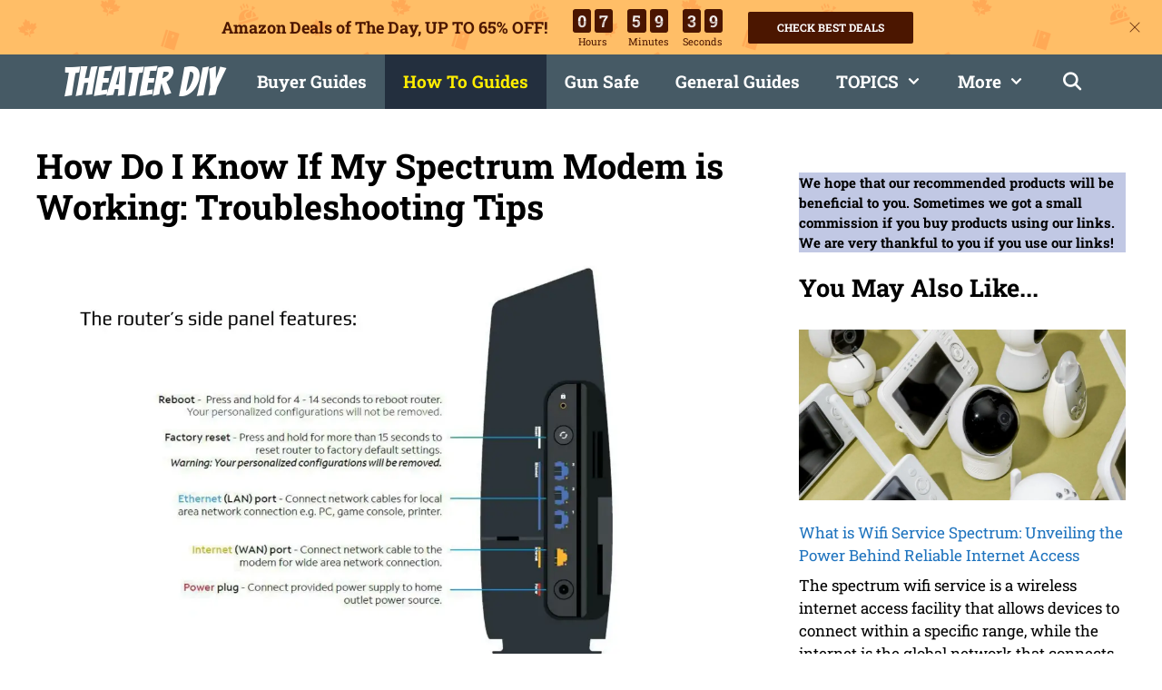

--- FILE ---
content_type: text/html; charset=UTF-8
request_url: https://theaterdiy.com/how-do-i-know-if-my-spectrum-modem-is-working/
body_size: 43652
content:
<!DOCTYPE html><html lang="en-US" prefix="og: https://ogp.me/ns#"><head><meta charset="UTF-8"/>
<script>var __ezHttpConsent={setByCat:function(src,tagType,attributes,category,force,customSetScriptFn=null){var setScript=function(){if(force||window.ezTcfConsent[category]){if(typeof customSetScriptFn==='function'){customSetScriptFn();}else{var scriptElement=document.createElement(tagType);scriptElement.src=src;attributes.forEach(function(attr){for(var key in attr){if(attr.hasOwnProperty(key)){scriptElement.setAttribute(key,attr[key]);}}});var firstScript=document.getElementsByTagName(tagType)[0];firstScript.parentNode.insertBefore(scriptElement,firstScript);}}};if(force||(window.ezTcfConsent&&window.ezTcfConsent.loaded)){setScript();}else if(typeof getEzConsentData==="function"){getEzConsentData().then(function(ezTcfConsent){if(ezTcfConsent&&ezTcfConsent.loaded){setScript();}else{console.error("cannot get ez consent data");force=true;setScript();}});}else{force=true;setScript();console.error("getEzConsentData is not a function");}},};</script>
<script>var ezTcfConsent=window.ezTcfConsent?window.ezTcfConsent:{loaded:false,store_info:false,develop_and_improve_services:false,measure_ad_performance:false,measure_content_performance:false,select_basic_ads:false,create_ad_profile:false,select_personalized_ads:false,create_content_profile:false,select_personalized_content:false,understand_audiences:false,use_limited_data_to_select_content:false,};function getEzConsentData(){return new Promise(function(resolve){document.addEventListener("ezConsentEvent",function(event){var ezTcfConsent=event.detail.ezTcfConsent;resolve(ezTcfConsent);});});}</script>
<script>if(typeof _setEzCookies!=='function'){function _setEzCookies(ezConsentData){var cookies=window.ezCookieQueue;for(var i=0;i<cookies.length;i++){var cookie=cookies[i];if(ezConsentData&&ezConsentData.loaded&&ezConsentData[cookie.tcfCategory]){document.cookie=cookie.name+"="+cookie.value;}}}}
window.ezCookieQueue=window.ezCookieQueue||[];if(typeof addEzCookies!=='function'){function addEzCookies(arr){window.ezCookieQueue=[...window.ezCookieQueue,...arr];}}
addEzCookies([{name:"ezoab_282261",value:"mod147-c; Path=/; Domain=theaterdiy.com; Max-Age=7200",tcfCategory:"store_info",isEzoic:"true",},{name:"ezosuibasgeneris-1",value:"5fbf0bcb-b034-47e8-72ce-d5c98f643a01; Path=/; Domain=theaterdiy.com; Expires=Mon, 16 Nov 2026 11:06:59 UTC; Secure; SameSite=None",tcfCategory:"understand_audiences",isEzoic:"true",}]);if(window.ezTcfConsent&&window.ezTcfConsent.loaded){_setEzCookies(window.ezTcfConsent);}else if(typeof getEzConsentData==="function"){getEzConsentData().then(function(ezTcfConsent){if(ezTcfConsent&&ezTcfConsent.loaded){_setEzCookies(window.ezTcfConsent);}else{console.error("cannot get ez consent data");_setEzCookies(window.ezTcfConsent);}});}else{console.error("getEzConsentData is not a function");_setEzCookies(window.ezTcfConsent);}</script><script type="text/javascript" data-ezscrex='false' data-cfasync='false'>window._ezaq = Object.assign({"edge_cache_status":12,"edge_response_time":128,"url":"https://theaterdiy.com/how-do-i-know-if-my-spectrum-modem-is-working/"}, typeof window._ezaq !== "undefined" ? window._ezaq : {});</script><script type="text/javascript" data-ezscrex='false' data-cfasync='false'>window._ezaq = Object.assign({"ab_test_id":"mod147-c"}, typeof window._ezaq !== "undefined" ? window._ezaq : {});window.__ez=window.__ez||{};window.__ez.tf={};</script><script type="text/javascript" data-ezscrex='false' data-cfasync='false'>window.ezDisableAds = true;</script>
<script data-ezscrex='false' data-cfasync='false' data-pagespeed-no-defer>var __ez=__ez||{};__ez.stms=Date.now();__ez.evt={};__ez.script={};__ez.ck=__ez.ck||{};__ez.template={};__ez.template.isOrig=true;__ez.queue=__ez.queue||function(){var e=0,i=0,t=[],n=!1,o=[],r=[],s=!0,a=function(e,i,n,o,r,s,a){var l=arguments.length>7&&void 0!==arguments[7]?arguments[7]:window,d=this;this.name=e,this.funcName=i,this.parameters=null===n?null:w(n)?n:[n],this.isBlock=o,this.blockedBy=r,this.deleteWhenComplete=s,this.isError=!1,this.isComplete=!1,this.isInitialized=!1,this.proceedIfError=a,this.fWindow=l,this.isTimeDelay=!1,this.process=function(){f("... func = "+e),d.isInitialized=!0,d.isComplete=!0,f("... func.apply: "+e);var i=d.funcName.split("."),n=null,o=this.fWindow||window;i.length>3||(n=3===i.length?o[i[0]][i[1]][i[2]]:2===i.length?o[i[0]][i[1]]:o[d.funcName]),null!=n&&n.apply(null,this.parameters),!0===d.deleteWhenComplete&&delete t[e],!0===d.isBlock&&(f("----- F'D: "+d.name),m())}},l=function(e,i,t,n,o,r,s){var a=arguments.length>7&&void 0!==arguments[7]?arguments[7]:window,l=this;this.name=e,this.path=i,this.async=o,this.defer=r,this.isBlock=t,this.blockedBy=n,this.isInitialized=!1,this.isError=!1,this.isComplete=!1,this.proceedIfError=s,this.fWindow=a,this.isTimeDelay=!1,this.isPath=function(e){return"/"===e[0]&&"/"!==e[1]},this.getSrc=function(e){return void 0!==window.__ezScriptHost&&this.isPath(e)&&"banger.js"!==this.name?window.__ezScriptHost+e:e},this.process=function(){l.isInitialized=!0,f("... file = "+e);var i=this.fWindow?this.fWindow.document:document,t=i.createElement("script");t.src=this.getSrc(this.path),!0===o?t.async=!0:!0===r&&(t.defer=!0),t.onerror=function(){var e={url:window.location.href,name:l.name,path:l.path,user_agent:window.navigator.userAgent};"undefined"!=typeof _ezaq&&(e.pageview_id=_ezaq.page_view_id);var i=encodeURIComponent(JSON.stringify(e)),t=new XMLHttpRequest;t.open("GET","//g.ezoic.net/ezqlog?d="+i,!0),t.send(),f("----- ERR'D: "+l.name),l.isError=!0,!0===l.isBlock&&m()},t.onreadystatechange=t.onload=function(){var e=t.readyState;f("----- F'D: "+l.name),e&&!/loaded|complete/.test(e)||(l.isComplete=!0,!0===l.isBlock&&m())},i.getElementsByTagName("head")[0].appendChild(t)}},d=function(e,i){this.name=e,this.path="",this.async=!1,this.defer=!1,this.isBlock=!1,this.blockedBy=[],this.isInitialized=!0,this.isError=!1,this.isComplete=i,this.proceedIfError=!1,this.isTimeDelay=!1,this.process=function(){}};function c(e,i,n,s,a,d,c,u,f){var m=new l(e,i,n,s,a,d,c,f);!0===u?o[e]=m:r[e]=m,t[e]=m,h(m)}function h(e){!0!==u(e)&&0!=s&&e.process()}function u(e){if(!0===e.isTimeDelay&&!1===n)return f(e.name+" blocked = TIME DELAY!"),!0;if(w(e.blockedBy))for(var i=0;i<e.blockedBy.length;i++){var o=e.blockedBy[i];if(!1===t.hasOwnProperty(o))return f(e.name+" blocked = "+o),!0;if(!0===e.proceedIfError&&!0===t[o].isError)return!1;if(!1===t[o].isComplete)return f(e.name+" blocked = "+o),!0}return!1}function f(e){var i=window.location.href,t=new RegExp("[?&]ezq=([^&#]*)","i").exec(i);"1"===(t?t[1]:null)&&console.debug(e)}function m(){++e>200||(f("let's go"),p(o),p(r))}function p(e){for(var i in e)if(!1!==e.hasOwnProperty(i)){var t=e[i];!0===t.isComplete||u(t)||!0===t.isInitialized||!0===t.isError?!0===t.isError?f(t.name+": error"):!0===t.isComplete?f(t.name+": complete already"):!0===t.isInitialized&&f(t.name+": initialized already"):t.process()}}function w(e){return"[object Array]"==Object.prototype.toString.call(e)}return window.addEventListener("load",(function(){setTimeout((function(){n=!0,f("TDELAY -----"),m()}),5e3)}),!1),{addFile:c,addFileOnce:function(e,i,n,o,r,s,a,l,d){t[e]||c(e,i,n,o,r,s,a,l,d)},addDelayFile:function(e,i){var n=new l(e,i,!1,[],!1,!1,!0);n.isTimeDelay=!0,f(e+" ...  FILE! TDELAY"),r[e]=n,t[e]=n,h(n)},addFunc:function(e,n,s,l,d,c,u,f,m,p){!0===c&&(e=e+"_"+i++);var w=new a(e,n,s,l,d,u,f,p);!0===m?o[e]=w:r[e]=w,t[e]=w,h(w)},addDelayFunc:function(e,i,n){var o=new a(e,i,n,!1,[],!0,!0);o.isTimeDelay=!0,f(e+" ...  FUNCTION! TDELAY"),r[e]=o,t[e]=o,h(o)},items:t,processAll:m,setallowLoad:function(e){s=e},markLoaded:function(e){if(e&&0!==e.length){if(e in t){var i=t[e];!0===i.isComplete?f(i.name+" "+e+": error loaded duplicate"):(i.isComplete=!0,i.isInitialized=!0)}else t[e]=new d(e,!0);f("markLoaded dummyfile: "+t[e].name)}},logWhatsBlocked:function(){for(var e in t)!1!==t.hasOwnProperty(e)&&u(t[e])}}}();__ez.evt.add=function(e,t,n){e.addEventListener?e.addEventListener(t,n,!1):e.attachEvent?e.attachEvent("on"+t,n):e["on"+t]=n()},__ez.evt.remove=function(e,t,n){e.removeEventListener?e.removeEventListener(t,n,!1):e.detachEvent?e.detachEvent("on"+t,n):delete e["on"+t]};__ez.script.add=function(e){var t=document.createElement("script");t.src=e,t.async=!0,t.type="text/javascript",document.getElementsByTagName("head")[0].appendChild(t)};__ez.dot=__ez.dot||{};__ez.queue.addFileOnce('/detroitchicago/boise.js', '/detroitchicago/boise.js?gcb=195-0&cb=5', true, [], true, false, true, false);__ez.queue.addFileOnce('/parsonsmaize/abilene.js', '/parsonsmaize/abilene.js?gcb=195-0&cb=dc112bb7ea', true, [], true, false, true, false);__ez.queue.addFileOnce('/parsonsmaize/mulvane.js', '/parsonsmaize/mulvane.js?gcb=195-0&cb=e75e48eec0', true, ['/parsonsmaize/abilene.js'], true, false, true, false);__ez.queue.addFileOnce('/detroitchicago/birmingham.js', '/detroitchicago/birmingham.js?gcb=195-0&cb=539c47377c', true, ['/parsonsmaize/abilene.js'], true, false, true, false);</script>
<script data-ezscrex="false" type="text/javascript" data-cfasync="false">window._ezaq = Object.assign({"ad_cache_level":0,"adpicker_placement_cnt":0,"ai_placeholder_cache_level":0,"ai_placeholder_placement_cnt":-1,"article_category":"How to Guides","author":"Lance Ulanoff","domain":"theaterdiy.com","domain_id":282261,"ezcache_level":1,"ezcache_skip_code":0,"has_bad_image":0,"has_bad_words":0,"is_sitespeed":0,"lt_cache_level":0,"publish_date":"2024-01-13","response_size":164630,"response_size_orig":158871,"response_time_orig":100,"template_id":5,"url":"https://theaterdiy.com/how-do-i-know-if-my-spectrum-modem-is-working/","word_count":0,"worst_bad_word_level":0}, typeof window._ezaq !== "undefined" ? window._ezaq : {});__ez.queue.markLoaded('ezaqBaseReady');</script>
<script type='text/javascript' data-ezscrex='false' data-cfasync='false'>
window.ezAnalyticsStatic = true;

function analyticsAddScript(script) {
	var ezDynamic = document.createElement('script');
	ezDynamic.type = 'text/javascript';
	ezDynamic.innerHTML = script;
	document.head.appendChild(ezDynamic);
}
function getCookiesWithPrefix() {
    var allCookies = document.cookie.split(';');
    var cookiesWithPrefix = {};

    for (var i = 0; i < allCookies.length; i++) {
        var cookie = allCookies[i].trim();

        for (var j = 0; j < arguments.length; j++) {
            var prefix = arguments[j];
            if (cookie.indexOf(prefix) === 0) {
                var cookieParts = cookie.split('=');
                var cookieName = cookieParts[0];
                var cookieValue = cookieParts.slice(1).join('=');
                cookiesWithPrefix[cookieName] = decodeURIComponent(cookieValue);
                break; // Once matched, no need to check other prefixes
            }
        }
    }

    return cookiesWithPrefix;
}
function productAnalytics() {
	var d = {"pr":[6],"omd5":"701f394a83a75b679cc5d964d5281702","nar":"risk score"};
	d.u = _ezaq.url;
	d.p = _ezaq.page_view_id;
	d.v = _ezaq.visit_uuid;
	d.ab = _ezaq.ab_test_id;
	d.e = JSON.stringify(_ezaq);
	d.ref = document.referrer;
	d.c = getCookiesWithPrefix('active_template', 'ez', 'lp_');
	if(typeof ez_utmParams !== 'undefined') {
		d.utm = ez_utmParams;
	}

	var dataText = JSON.stringify(d);
	var xhr = new XMLHttpRequest();
	xhr.open('POST','/ezais/analytics?cb=1', true);
	xhr.onload = function () {
		if (xhr.status!=200) {
            return;
		}

        if(document.readyState !== 'loading') {
            analyticsAddScript(xhr.response);
            return;
        }

        var eventFunc = function() {
            if(document.readyState === 'loading') {
                return;
            }
            document.removeEventListener('readystatechange', eventFunc, false);
            analyticsAddScript(xhr.response);
        };

        document.addEventListener('readystatechange', eventFunc, false);
	};
	xhr.setRequestHeader('Content-Type','text/plain');
	xhr.send(dataText);
}
__ez.queue.addFunc("productAnalytics", "productAnalytics", null, true, ['ezaqBaseReady'], false, false, false, true);
</script><base href="https://theaterdiy.com/how-do-i-know-if-my-spectrum-modem-is-working/"/>
	
		<style></style>
	<meta name="viewport" content="width=device-width, initial-scale=1"/>
<!-- Search Engine Optimization by Rank Math PRO - https://rankmath.com/ -->
<title>How Do I Know If My Spectrum Modem is Working: Troubleshooting Tips (2025)</title>
<link data-rocket-preload="" as="style" href="https://fonts.googleapis.com/css?family=Roboto%20Slab%3A100%2C300%2Cregular%2C700%7CBangers%3Aregular%7CVollkorn%3Aregular%2Citalic%2C700%2C700italic%7CRoboto%20Condensed%3A300%2C300italic%2Cregular%2Citalic%2C700%2C700italic&amp;display=swap" rel="preload"/>
<link href="https://fonts.googleapis.com/css?family=Roboto%20Slab%3A100%2C300%2Cregular%2C700%7CBangers%3Aregular%7CVollkorn%3Aregular%2Citalic%2C700%2C700italic%7CRoboto%20Condensed%3A300%2C300italic%2Cregular%2Citalic%2C700%2C700italic&amp;display=swap" media="print" onload="this.media=&#39;all&#39;" rel="stylesheet"/>
<noscript><link rel="stylesheet" href="https://fonts.googleapis.com/css?family=Roboto%20Slab%3A100%2C300%2Cregular%2C700%7CBangers%3Aregular%7CVollkorn%3Aregular%2Citalic%2C700%2C700italic%7CRoboto%20Condensed%3A300%2C300italic%2Cregular%2Citalic%2C700%2C700italic&#038;display=swap"></noscript>
<link crossorigin="" data-rocket-preload="" as="font" href="https://fonts.gstatic.com/s/bangers/v24/FeVQS0BTqb0h60ACH55Q2A.woff2" rel="preload"/>
<link crossorigin="" data-rocket-preload="" as="font" href="https://fonts.gstatic.com/s/robotocondensed/v27/ieVl2ZhZI2eCN5jzbjEETS9weq8-19K7DQ.woff2" rel="preload"/>
<link crossorigin="" data-rocket-preload="" as="font" href="https://fonts.gstatic.com/s/robotoslab/v34/BngMUXZYTXPIvIBgJJSb6ufN5qU.woff2" rel="preload"/>
<link crossorigin="" data-rocket-preload="" as="font" href="https://theaterdiy.com/wp-content/themes/generatepress/assets/fonts/generatepress.woff2" rel="preload"/>
<style id="wpr-usedcss">img:is([sizes=auto i],[sizes^="auto," i]){contain-intrinsic-size:3000px 1500px}@font-face{font-display:swap;font-family:Bangers;font-style:normal;font-weight:400;src:url(https://fonts.gstatic.com/s/bangers/v24/FeVQS0BTqb0h60ACH55Q2A.woff2) format('woff2');unicode-range:U+0000-00FF,U+0131,U+0152-0153,U+02BB-02BC,U+02C6,U+02DA,U+02DC,U+0304,U+0308,U+0329,U+2000-206F,U+20AC,U+2122,U+2191,U+2193,U+2212,U+2215,U+FEFF,U+FFFD}@font-face{font-display:swap;font-family:'Roboto Condensed';font-style:normal;font-weight:300;src:url(https://fonts.gstatic.com/s/robotocondensed/v27/ieVl2ZhZI2eCN5jzbjEETS9weq8-19K7DQ.woff2) format('woff2');unicode-range:U+0000-00FF,U+0131,U+0152-0153,U+02BB-02BC,U+02C6,U+02DA,U+02DC,U+0304,U+0308,U+0329,U+2000-206F,U+20AC,U+2122,U+2191,U+2193,U+2212,U+2215,U+FEFF,U+FFFD}@font-face{font-display:swap;font-family:'Roboto Condensed';font-style:normal;font-weight:400;src:url(https://fonts.gstatic.com/s/robotocondensed/v27/ieVl2ZhZI2eCN5jzbjEETS9weq8-19K7DQ.woff2) format('woff2');unicode-range:U+0000-00FF,U+0131,U+0152-0153,U+02BB-02BC,U+02C6,U+02DA,U+02DC,U+0304,U+0308,U+0329,U+2000-206F,U+20AC,U+2122,U+2191,U+2193,U+2212,U+2215,U+FEFF,U+FFFD}@font-face{font-display:swap;font-family:'Roboto Condensed';font-style:normal;font-weight:700;src:url(https://fonts.gstatic.com/s/robotocondensed/v27/ieVl2ZhZI2eCN5jzbjEETS9weq8-19K7DQ.woff2) format('woff2');unicode-range:U+0000-00FF,U+0131,U+0152-0153,U+02BB-02BC,U+02C6,U+02DA,U+02DC,U+0304,U+0308,U+0329,U+2000-206F,U+20AC,U+2122,U+2191,U+2193,U+2212,U+2215,U+FEFF,U+FFFD}@font-face{font-display:swap;font-family:'Roboto Slab';font-style:normal;font-weight:100;src:url(https://fonts.gstatic.com/s/robotoslab/v34/BngMUXZYTXPIvIBgJJSb6ufN5qU.woff2) format('woff2');unicode-range:U+0000-00FF,U+0131,U+0152-0153,U+02BB-02BC,U+02C6,U+02DA,U+02DC,U+0304,U+0308,U+0329,U+2000-206F,U+20AC,U+2122,U+2191,U+2193,U+2212,U+2215,U+FEFF,U+FFFD}@font-face{font-display:swap;font-family:'Roboto Slab';font-style:normal;font-weight:300;src:url(https://fonts.gstatic.com/s/robotoslab/v34/BngMUXZYTXPIvIBgJJSb6ufN5qU.woff2) format('woff2');unicode-range:U+0000-00FF,U+0131,U+0152-0153,U+02BB-02BC,U+02C6,U+02DA,U+02DC,U+0304,U+0308,U+0329,U+2000-206F,U+20AC,U+2122,U+2191,U+2193,U+2212,U+2215,U+FEFF,U+FFFD}@font-face{font-display:swap;font-family:'Roboto Slab';font-style:normal;font-weight:400;src:url(https://fonts.gstatic.com/s/robotoslab/v34/BngMUXZYTXPIvIBgJJSb6ufN5qU.woff2) format('woff2');unicode-range:U+0000-00FF,U+0131,U+0152-0153,U+02BB-02BC,U+02C6,U+02DA,U+02DC,U+0304,U+0308,U+0329,U+2000-206F,U+20AC,U+2122,U+2191,U+2193,U+2212,U+2215,U+FEFF,U+FFFD}@font-face{font-display:swap;font-family:'Roboto Slab';font-style:normal;font-weight:700;src:url(https://fonts.gstatic.com/s/robotoslab/v34/BngMUXZYTXPIvIBgJJSb6ufN5qU.woff2) format('woff2');unicode-range:U+0000-00FF,U+0131,U+0152-0153,U+02BB-02BC,U+02C6,U+02DA,U+02DC,U+0304,U+0308,U+0329,U+2000-206F,U+20AC,U+2122,U+2191,U+2193,U+2212,U+2215,U+FEFF,U+FFFD}img.emoji{display:inline!important;border:none!important;box-shadow:none!important;height:1em!important;width:1em!important;margin:0 .07em!important;vertical-align:-.1em!important;background:0 0!important;padding:0!important}:where(.wp-block-button__link){border-radius:9999px;box-shadow:none;padding:calc(.667em + 2px) calc(1.333em + 2px);text-decoration:none}:root :where(.wp-block-button .wp-block-button__link.is-style-outline),:root :where(.wp-block-button.is-style-outline>.wp-block-button__link){border:2px solid;padding:.667em 1.333em}:root :where(.wp-block-button .wp-block-button__link.is-style-outline:not(.has-text-color)),:root :where(.wp-block-button.is-style-outline>.wp-block-button__link:not(.has-text-color)){color:currentColor}:root :where(.wp-block-button .wp-block-button__link.is-style-outline:not(.has-background)),:root :where(.wp-block-button.is-style-outline>.wp-block-button__link:not(.has-background)){background-color:initial;background-image:none}:where(.wp-block-calendar table:not(.has-background) th){background:#ddd}.wp-block-columns{align-items:normal!important;box-sizing:border-box;display:flex;flex-wrap:wrap!important}@media (min-width:782px){.wp-block-columns{flex-wrap:nowrap!important}}.wp-block-columns.are-vertically-aligned-center{align-items:center}@media (max-width:781px){.wp-block-columns:not(.is-not-stacked-on-mobile)>.wp-block-column{flex-basis:100%!important}}@media (min-width:782px){.wp-block-columns:not(.is-not-stacked-on-mobile)>.wp-block-column{flex-basis:0;flex-grow:1}}:where(.wp-block-columns){margin-bottom:1.75em}:where(.wp-block-columns.has-background){padding:1.25em 2.375em}.wp-block-column{flex-grow:1;min-width:0;overflow-wrap:break-word;word-break:break-word}.wp-block-column.is-vertically-aligned-center{align-self:center}.wp-block-column.is-vertically-aligned-center{width:100%}:where(.wp-block-post-comments input[type=submit]){border:none}:where(.wp-block-cover-image:not(.has-text-color)),:where(.wp-block-cover:not(.has-text-color)){color:#fff}:where(.wp-block-cover-image.is-light:not(.has-text-color)),:where(.wp-block-cover.is-light:not(.has-text-color)){color:#000}:root :where(.wp-block-cover h1:not(.has-text-color)),:root :where(.wp-block-cover h2:not(.has-text-color)),:root :where(.wp-block-cover h3:not(.has-text-color)),:root :where(.wp-block-cover h4:not(.has-text-color)),:root :where(.wp-block-cover h5:not(.has-text-color)),:root :where(.wp-block-cover h6:not(.has-text-color)),:root :where(.wp-block-cover p:not(.has-text-color)){color:inherit}.wp-block-embed{overflow-wrap:break-word}.wp-block-embed :where(figcaption){margin-bottom:1em;margin-top:.5em}.wp-block-embed iframe{max-width:100%}.wp-block-embed__wrapper{position:relative}.wp-embed-responsive .wp-has-aspect-ratio .wp-block-embed__wrapper:before{content:"";display:block;padding-top:50%}.wp-embed-responsive .wp-has-aspect-ratio iframe{bottom:0;height:100%;left:0;position:absolute;right:0;top:0;width:100%}.wp-embed-responsive .wp-embed-aspect-16-9 .wp-block-embed__wrapper:before{padding-top:56.25%}:where(.wp-block-file){margin-bottom:1.5em}:where(.wp-block-file__button){border-radius:2em;display:inline-block;padding:.5em 1em}:where(.wp-block-file__button):is(a):active,:where(.wp-block-file__button):is(a):focus,:where(.wp-block-file__button):is(a):hover,:where(.wp-block-file__button):is(a):visited{box-shadow:none;color:#fff;opacity:.85;text-decoration:none}:where(.wp-block-group.wp-block-group-is-layout-constrained){position:relative}h1.has-background,h2.has-background,h3.has-background{padding:1.25em 2.375em}h1.has-text-align-left[style*=writing-mode]:where([style*=vertical-lr]),h2.has-text-align-left[style*=writing-mode]:where([style*=vertical-lr]),h3.has-text-align-left[style*=writing-mode]:where([style*=vertical-lr]){rotate:180deg}.wp-block-image a{display:inline-block}.wp-block-image img{box-sizing:border-box;height:auto;max-width:100%;vertical-align:bottom}.wp-block-image[style*=border-radius] img,.wp-block-image[style*=border-radius]>a{border-radius:inherit}.wp-block-image.aligncenter{text-align:center}.wp-block-image.alignfull a,.wp-block-image.alignwide a{width:100%}.wp-block-image.alignfull img,.wp-block-image.alignwide img{height:auto;width:100%}.wp-block-image .aligncenter,.wp-block-image.aligncenter{display:table}.wp-block-image .aligncenter{margin-left:auto;margin-right:auto}.wp-block-image :where(figcaption){margin-bottom:1em;margin-top:.5em}:root :where(.wp-block-image.is-style-rounded img,.wp-block-image .is-style-rounded img){border-radius:9999px}.wp-block-image figure{margin:0}:where(.wp-block-latest-comments:not([style*=line-height] .wp-block-latest-comments__comment)){line-height:1.1}:where(.wp-block-latest-comments:not([style*=line-height] .wp-block-latest-comments__comment-excerpt p)){line-height:1.8}.wp-block-latest-posts{box-sizing:border-box}.wp-block-latest-posts.wp-block-latest-posts__list{list-style:none}.wp-block-latest-posts.wp-block-latest-posts__list li{clear:both;overflow-wrap:break-word}:root :where(.wp-block-latest-posts.is-grid){padding:0}:root :where(.wp-block-latest-posts.wp-block-latest-posts__list){padding-left:0}.wp-block-latest-posts__post-excerpt{margin-bottom:1em;margin-top:.5em}.wp-block-latest-posts__featured-image a{display:inline-block}.wp-block-latest-posts__featured-image img{height:auto;max-width:100%;width:auto}.wp-block-latest-posts__featured-image.aligncenter{margin-bottom:1em;text-align:center}ol,ul{box-sizing:border-box}:root :where(.wp-block-list.has-background){padding:1.25em 2.375em}.wp-block-media-text{box-sizing:border-box}.wp-block-media-text{direction:ltr;display:grid;grid-template-columns:50% 1fr;grid-template-rows:auto}.wp-block-media-text.is-vertically-aligned-center>.wp-block-media-text__content,.wp-block-media-text.is-vertically-aligned-center>.wp-block-media-text__media,.wp-block-media-text>.wp-block-media-text__content,.wp-block-media-text>.wp-block-media-text__media{align-self:center}.wp-block-media-text>.wp-block-media-text__media{grid-column:1;grid-row:1;margin:0}.wp-block-media-text>.wp-block-media-text__content{direction:ltr;grid-column:2;grid-row:1;padding:0 8%;word-break:break-word}.wp-block-media-text__media a{display:inline-block}.wp-block-media-text__media img,.wp-block-media-text__media video{height:auto;max-width:unset;vertical-align:middle;width:100%}:where(.wp-block-navigation.has-background .wp-block-navigation-item a:not(.wp-element-button)),:where(.wp-block-navigation.has-background .wp-block-navigation-submenu a:not(.wp-element-button)){padding:.5em 1em}:where(.wp-block-navigation .wp-block-navigation__submenu-container .wp-block-navigation-item a:not(.wp-element-button)),:where(.wp-block-navigation .wp-block-navigation__submenu-container .wp-block-navigation-submenu a:not(.wp-element-button)),:where(.wp-block-navigation .wp-block-navigation__submenu-container .wp-block-navigation-submenu button.wp-block-navigation-item__content),:where(.wp-block-navigation .wp-block-navigation__submenu-container .wp-block-pages-list__item button.wp-block-navigation-item__content){padding:.5em 1em}:root :where(p.has-background){padding:1.25em 2.375em}:where(p.has-text-color:not(.has-link-color)) a{color:inherit}:where(.wp-block-post-comments-form) input:not([type=submit]),:where(.wp-block-post-comments-form) textarea{border:1px solid #949494;font-family:inherit;font-size:1em}:where(.wp-block-post-comments-form) input:where(:not([type=submit]):not([type=checkbox])),:where(.wp-block-post-comments-form) textarea{padding:calc(.667em + 2px)}:where(.wp-block-post-excerpt){box-sizing:border-box;margin-bottom:var(--wp--style--block-gap);margin-top:var(--wp--style--block-gap)}:where(.wp-block-preformatted.has-background){padding:1.25em 2.375em}:where(.wp-block-search__button){border:1px solid #ccc;padding:6px 10px}:where(.wp-block-search__input){font-family:inherit;font-size:inherit;font-style:inherit;font-weight:inherit;letter-spacing:inherit;line-height:inherit;text-transform:inherit}:where(.wp-block-search__button-inside .wp-block-search__inside-wrapper){border:1px solid #949494;box-sizing:border-box;padding:4px}:where(.wp-block-search__button-inside .wp-block-search__inside-wrapper) .wp-block-search__input{border:none;border-radius:0;padding:0 4px}:where(.wp-block-search__button-inside .wp-block-search__inside-wrapper) .wp-block-search__input:focus{outline:0}:where(.wp-block-search__button-inside .wp-block-search__inside-wrapper) :where(.wp-block-search__button){padding:4px 8px}:root :where(.wp-block-separator.is-style-dots){height:auto;line-height:1;text-align:center}:root :where(.wp-block-separator.is-style-dots):before{color:currentColor;content:"···";font-family:serif;font-size:1.5em;letter-spacing:2em;padding-left:2em}:root :where(.wp-block-site-logo.is-style-rounded){border-radius:9999px}.wp-block-social-links{background:0 0;box-sizing:border-box;margin-left:0;padding-left:0;padding-right:0;text-indent:0}.wp-block-social-links .wp-social-link a,.wp-block-social-links .wp-social-link a:hover{border-bottom:0;box-shadow:none;text-decoration:none}.wp-block-social-links .wp-social-link svg{height:1em;width:1em}.wp-block-social-links .wp-social-link span:not(.screen-reader-text){font-size:.65em;margin-left:.5em;margin-right:.5em}.wp-block-social-links{font-size:24px}.wp-block-social-links.aligncenter{display:flex;justify-content:center}.wp-block-social-link{border-radius:9999px;display:block;height:auto;transition:transform .1s ease}@media (prefers-reduced-motion:reduce){.wp-block-social-link{transition-delay:0s;transition-duration:0s}}.wp-block-social-link a{align-items:center;display:flex;line-height:0;transition:transform .1s ease}.wp-block-social-link:hover{transform:scale(1.1)}.wp-block-social-links .wp-block-social-link.wp-social-link{display:inline-block;margin:0;padding:0}.wp-block-social-links .wp-block-social-link.wp-social-link .wp-block-social-link-anchor,.wp-block-social-links .wp-block-social-link.wp-social-link .wp-block-social-link-anchor svg,.wp-block-social-links .wp-block-social-link.wp-social-link .wp-block-social-link-anchor:active,.wp-block-social-links .wp-block-social-link.wp-social-link .wp-block-social-link-anchor:hover,.wp-block-social-links .wp-block-social-link.wp-social-link .wp-block-social-link-anchor:visited{color:currentColor;fill:currentColor}:where(.wp-block-social-links:not(.is-style-logos-only)) .wp-social-link{background-color:#f0f0f0;color:#444}:where(.wp-block-social-links:not(.is-style-logos-only)) .wp-social-link-amazon{background-color:#f90;color:#fff}:where(.wp-block-social-links:not(.is-style-logos-only)) .wp-social-link-bandcamp{background-color:#1ea0c3;color:#fff}:where(.wp-block-social-links:not(.is-style-logos-only)) .wp-social-link-behance{background-color:#0757fe;color:#fff}:where(.wp-block-social-links:not(.is-style-logos-only)) .wp-social-link-bluesky{background-color:#0a7aff;color:#fff}:where(.wp-block-social-links:not(.is-style-logos-only)) .wp-social-link-codepen{background-color:#1e1f26;color:#fff}:where(.wp-block-social-links:not(.is-style-logos-only)) .wp-social-link-deviantart{background-color:#02e49b;color:#fff}:where(.wp-block-social-links:not(.is-style-logos-only)) .wp-social-link-dribbble{background-color:#e94c89;color:#fff}:where(.wp-block-social-links:not(.is-style-logos-only)) .wp-social-link-dropbox{background-color:#4280ff;color:#fff}:where(.wp-block-social-links:not(.is-style-logos-only)) .wp-social-link-etsy{background-color:#f45800;color:#fff}:where(.wp-block-social-links:not(.is-style-logos-only)) .wp-social-link-facebook{background-color:#0866ff;color:#fff}:where(.wp-block-social-links:not(.is-style-logos-only)) .wp-social-link-fivehundredpx{background-color:#000;color:#fff}:where(.wp-block-social-links:not(.is-style-logos-only)) .wp-social-link-flickr{background-color:#0461dd;color:#fff}:where(.wp-block-social-links:not(.is-style-logos-only)) .wp-social-link-foursquare{background-color:#e65678;color:#fff}:where(.wp-block-social-links:not(.is-style-logos-only)) .wp-social-link-github{background-color:#24292d;color:#fff}:where(.wp-block-social-links:not(.is-style-logos-only)) .wp-social-link-goodreads{background-color:#eceadd;color:#382110}:where(.wp-block-social-links:not(.is-style-logos-only)) .wp-social-link-google{background-color:#ea4434;color:#fff}:where(.wp-block-social-links:not(.is-style-logos-only)) .wp-social-link-gravatar{background-color:#1d4fc4;color:#fff}:where(.wp-block-social-links:not(.is-style-logos-only)) .wp-social-link-instagram{background-color:#f00075;color:#fff}:where(.wp-block-social-links:not(.is-style-logos-only)) .wp-social-link-lastfm{background-color:#e21b24;color:#fff}:where(.wp-block-social-links:not(.is-style-logos-only)) .wp-social-link-linkedin{background-color:#0d66c2;color:#fff}:where(.wp-block-social-links:not(.is-style-logos-only)) .wp-social-link-mastodon{background-color:#3288d4;color:#fff}:where(.wp-block-social-links:not(.is-style-logos-only)) .wp-social-link-medium{background-color:#000;color:#fff}:where(.wp-block-social-links:not(.is-style-logos-only)) .wp-social-link-meetup{background-color:#f6405f;color:#fff}:where(.wp-block-social-links:not(.is-style-logos-only)) .wp-social-link-patreon{background-color:#000;color:#fff}:where(.wp-block-social-links:not(.is-style-logos-only)) .wp-social-link-pinterest{background-color:#e60122;color:#fff}:where(.wp-block-social-links:not(.is-style-logos-only)) .wp-social-link-pocket{background-color:#ef4155;color:#fff}:where(.wp-block-social-links:not(.is-style-logos-only)) .wp-social-link-reddit{background-color:#ff4500;color:#fff}:where(.wp-block-social-links:not(.is-style-logos-only)) .wp-social-link-skype{background-color:#0478d7;color:#fff}:where(.wp-block-social-links:not(.is-style-logos-only)) .wp-social-link-snapchat{background-color:#fefc00;color:#fff;stroke:#000}:where(.wp-block-social-links:not(.is-style-logos-only)) .wp-social-link-soundcloud{background-color:#ff5600;color:#fff}:where(.wp-block-social-links:not(.is-style-logos-only)) .wp-social-link-spotify{background-color:#1bd760;color:#fff}:where(.wp-block-social-links:not(.is-style-logos-only)) .wp-social-link-telegram{background-color:#2aabee;color:#fff}:where(.wp-block-social-links:not(.is-style-logos-only)) .wp-social-link-threads{background-color:#000;color:#fff}:where(.wp-block-social-links:not(.is-style-logos-only)) .wp-social-link-tiktok{background-color:#000;color:#fff}:where(.wp-block-social-links:not(.is-style-logos-only)) .wp-social-link-tumblr{background-color:#011835;color:#fff}:where(.wp-block-social-links:not(.is-style-logos-only)) .wp-social-link-twitch{background-color:#6440a4;color:#fff}:where(.wp-block-social-links:not(.is-style-logos-only)) .wp-social-link-twitter{background-color:#1da1f2;color:#fff}:where(.wp-block-social-links:not(.is-style-logos-only)) .wp-social-link-vimeo{background-color:#1eb7ea;color:#fff}:where(.wp-block-social-links:not(.is-style-logos-only)) .wp-social-link-vk{background-color:#4680c2;color:#fff}:where(.wp-block-social-links:not(.is-style-logos-only)) .wp-social-link-wordpress{background-color:#3499cd;color:#fff}:where(.wp-block-social-links:not(.is-style-logos-only)) .wp-social-link-whatsapp{background-color:#25d366;color:#fff}:where(.wp-block-social-links:not(.is-style-logos-only)) .wp-social-link-x{background-color:#000;color:#fff}:where(.wp-block-social-links:not(.is-style-logos-only)) .wp-social-link-yelp{background-color:#d32422;color:#fff}:where(.wp-block-social-links:not(.is-style-logos-only)) .wp-social-link-youtube{background-color:red;color:#fff}:where(.wp-block-social-links.is-style-logos-only) .wp-social-link{background:0 0}:where(.wp-block-social-links.is-style-logos-only) .wp-social-link svg{height:1.25em;width:1.25em}:where(.wp-block-social-links.is-style-logos-only) .wp-social-link-amazon{color:#f90}:where(.wp-block-social-links.is-style-logos-only) .wp-social-link-bandcamp{color:#1ea0c3}:where(.wp-block-social-links.is-style-logos-only) .wp-social-link-behance{color:#0757fe}:where(.wp-block-social-links.is-style-logos-only) .wp-social-link-bluesky{color:#0a7aff}:where(.wp-block-social-links.is-style-logos-only) .wp-social-link-codepen{color:#1e1f26}:where(.wp-block-social-links.is-style-logos-only) .wp-social-link-deviantart{color:#02e49b}:where(.wp-block-social-links.is-style-logos-only) .wp-social-link-dribbble{color:#e94c89}:where(.wp-block-social-links.is-style-logos-only) .wp-social-link-dropbox{color:#4280ff}:where(.wp-block-social-links.is-style-logos-only) .wp-social-link-etsy{color:#f45800}:where(.wp-block-social-links.is-style-logos-only) .wp-social-link-facebook{color:#0866ff}:where(.wp-block-social-links.is-style-logos-only) .wp-social-link-fivehundredpx{color:#000}:where(.wp-block-social-links.is-style-logos-only) .wp-social-link-flickr{color:#0461dd}:where(.wp-block-social-links.is-style-logos-only) .wp-social-link-foursquare{color:#e65678}:where(.wp-block-social-links.is-style-logos-only) .wp-social-link-github{color:#24292d}:where(.wp-block-social-links.is-style-logos-only) .wp-social-link-goodreads{color:#382110}:where(.wp-block-social-links.is-style-logos-only) .wp-social-link-google{color:#ea4434}:where(.wp-block-social-links.is-style-logos-only) .wp-social-link-gravatar{color:#1d4fc4}:where(.wp-block-social-links.is-style-logos-only) .wp-social-link-instagram{color:#f00075}:where(.wp-block-social-links.is-style-logos-only) .wp-social-link-lastfm{color:#e21b24}:where(.wp-block-social-links.is-style-logos-only) .wp-social-link-linkedin{color:#0d66c2}:where(.wp-block-social-links.is-style-logos-only) .wp-social-link-mastodon{color:#3288d4}:where(.wp-block-social-links.is-style-logos-only) .wp-social-link-medium{color:#000}:where(.wp-block-social-links.is-style-logos-only) .wp-social-link-meetup{color:#f6405f}:where(.wp-block-social-links.is-style-logos-only) .wp-social-link-patreon{color:#000}:where(.wp-block-social-links.is-style-logos-only) .wp-social-link-pinterest{color:#e60122}:where(.wp-block-social-links.is-style-logos-only) .wp-social-link-pocket{color:#ef4155}:where(.wp-block-social-links.is-style-logos-only) .wp-social-link-reddit{color:#ff4500}:where(.wp-block-social-links.is-style-logos-only) .wp-social-link-skype{color:#0478d7}:where(.wp-block-social-links.is-style-logos-only) .wp-social-link-snapchat{color:#fff;stroke:#000}:where(.wp-block-social-links.is-style-logos-only) .wp-social-link-soundcloud{color:#ff5600}:where(.wp-block-social-links.is-style-logos-only) .wp-social-link-spotify{color:#1bd760}:where(.wp-block-social-links.is-style-logos-only) .wp-social-link-telegram{color:#2aabee}:where(.wp-block-social-links.is-style-logos-only) .wp-social-link-threads{color:#000}:where(.wp-block-social-links.is-style-logos-only) .wp-social-link-tiktok{color:#000}:where(.wp-block-social-links.is-style-logos-only) .wp-social-link-tumblr{color:#011835}:where(.wp-block-social-links.is-style-logos-only) .wp-social-link-twitch{color:#6440a4}:where(.wp-block-social-links.is-style-logos-only) .wp-social-link-twitter{color:#1da1f2}:where(.wp-block-social-links.is-style-logos-only) .wp-social-link-vimeo{color:#1eb7ea}:where(.wp-block-social-links.is-style-logos-only) .wp-social-link-vk{color:#4680c2}:where(.wp-block-social-links.is-style-logos-only) .wp-social-link-whatsapp{color:#25d366}:where(.wp-block-social-links.is-style-logos-only) .wp-social-link-wordpress{color:#3499cd}:where(.wp-block-social-links.is-style-logos-only) .wp-social-link-x{color:#000}:where(.wp-block-social-links.is-style-logos-only) .wp-social-link-yelp{color:#d32422}:where(.wp-block-social-links.is-style-logos-only) .wp-social-link-youtube{color:red}:root :where(.wp-block-social-links .wp-social-link a){padding:.25em}:root :where(.wp-block-social-links.is-style-logos-only .wp-social-link a){padding:0}:root :where(.wp-block-social-links.is-style-pill-shape .wp-social-link a){padding-left:.66667em;padding-right:.66667em}:root :where(.wp-block-tag-cloud.is-style-outline){display:flex;flex-wrap:wrap;gap:1ch}:root :where(.wp-block-tag-cloud.is-style-outline a){border:1px solid;font-size:unset!important;margin-right:0;padding:1ch 2ch;text-decoration:none!important}:root :where(.wp-block-table-of-contents){box-sizing:border-box}:where(.wp-block-term-description){box-sizing:border-box;margin-bottom:var(--wp--style--block-gap);margin-top:var(--wp--style--block-gap)}:where(pre.wp-block-verse){font-family:inherit}.entry-content{counter-reset:footnotes}:root{--wp--preset--font-size--normal:16px;--wp--preset--font-size--huge:42px}.has-text-align-center{text-align:center}.has-text-align-left{text-align:left}.aligncenter{clear:both}.screen-reader-text{border:0;clip:rect(1px,1px,1px,1px);clip-path:inset(50%);height:1px;margin:-1px;overflow:hidden;padding:0;position:absolute;width:1px;word-wrap:normal!important}.screen-reader-text:focus{background-color:#ddd;clip:auto!important;clip-path:none;color:#444;display:block;font-size:1em;height:auto;left:5px;line-height:normal;padding:15px 23px 14px;text-decoration:none;top:5px;width:auto;z-index:100000}html :where(.has-border-color){border-style:solid}html :where([style*=border-top-color]){border-top-style:solid}html :where([style*=border-right-color]){border-right-style:solid}html :where([style*=border-bottom-color]){border-bottom-style:solid}html :where([style*=border-left-color]){border-left-style:solid}html :where([style*=border-width]){border-style:solid}html :where([style*=border-top-width]){border-top-style:solid}html :where([style*=border-right-width]){border-right-style:solid}html :where([style*=border-bottom-width]){border-bottom-style:solid}html :where([style*=border-left-width]){border-left-style:solid}html :where(img[class*=wp-image-]){height:auto;max-width:100%}:where(figure){margin:0 0 1em}html :where(.is-position-sticky){--wp-admin--admin-bar--position-offset:var(--wp-admin--admin-bar--height,0px)}@media screen and (max-width:600px){html :where(.is-position-sticky){--wp-admin--admin-bar--position-offset:0px}}:root{--rankmath-wp-adminbar-height:0}:root{--wp--preset--aspect-ratio--square:1;--wp--preset--aspect-ratio--4-3:4/3;--wp--preset--aspect-ratio--3-4:3/4;--wp--preset--aspect-ratio--3-2:3/2;--wp--preset--aspect-ratio--2-3:2/3;--wp--preset--aspect-ratio--16-9:16/9;--wp--preset--aspect-ratio--9-16:9/16;--wp--preset--color--black:#000000;--wp--preset--color--cyan-bluish-gray:#abb8c3;--wp--preset--color--white:#ffffff;--wp--preset--color--pale-pink:#f78da7;--wp--preset--color--vivid-red:#cf2e2e;--wp--preset--color--luminous-vivid-orange:#ff6900;--wp--preset--color--luminous-vivid-amber:#fcb900;--wp--preset--color--light-green-cyan:#7bdcb5;--wp--preset--color--vivid-green-cyan:#00d084;--wp--preset--color--pale-cyan-blue:#8ed1fc;--wp--preset--color--vivid-cyan-blue:#0693e3;--wp--preset--color--vivid-purple:#9b51e0;--wp--preset--color--contrast:var(--contrast);--wp--preset--color--contrast-2:var(--contrast-2);--wp--preset--color--contrast-3:var(--contrast-3);--wp--preset--color--base:var(--base);--wp--preset--color--base-2:var(--base-2);--wp--preset--color--base-3:var(--base-3);--wp--preset--color--accent:var(--accent);--wp--preset--gradient--vivid-cyan-blue-to-vivid-purple:linear-gradient(135deg,rgba(6, 147, 227, 1) 0%,rgb(155, 81, 224) 100%);--wp--preset--gradient--light-green-cyan-to-vivid-green-cyan:linear-gradient(135deg,rgb(122, 220, 180) 0%,rgb(0, 208, 130) 100%);--wp--preset--gradient--luminous-vivid-amber-to-luminous-vivid-orange:linear-gradient(135deg,rgba(252, 185, 0, 1) 0%,rgba(255, 105, 0, 1) 100%);--wp--preset--gradient--luminous-vivid-orange-to-vivid-red:linear-gradient(135deg,rgba(255, 105, 0, 1) 0%,rgb(207, 46, 46) 100%);--wp--preset--gradient--very-light-gray-to-cyan-bluish-gray:linear-gradient(135deg,rgb(238, 238, 238) 0%,rgb(169, 184, 195) 100%);--wp--preset--gradient--cool-to-warm-spectrum:linear-gradient(135deg,rgb(74, 234, 220) 0%,rgb(151, 120, 209) 20%,rgb(207, 42, 186) 40%,rgb(238, 44, 130) 60%,rgb(251, 105, 98) 80%,rgb(254, 248, 76) 100%);--wp--preset--gradient--blush-light-purple:linear-gradient(135deg,rgb(255, 206, 236) 0%,rgb(152, 150, 240) 100%);--wp--preset--gradient--blush-bordeaux:linear-gradient(135deg,rgb(254, 205, 165) 0%,rgb(254, 45, 45) 50%,rgb(107, 0, 62) 100%);--wp--preset--gradient--luminous-dusk:linear-gradient(135deg,rgb(255, 203, 112) 0%,rgb(199, 81, 192) 50%,rgb(65, 88, 208) 100%);--wp--preset--gradient--pale-ocean:linear-gradient(135deg,rgb(255, 245, 203) 0%,rgb(182, 227, 212) 50%,rgb(51, 167, 181) 100%);--wp--preset--gradient--electric-grass:linear-gradient(135deg,rgb(202, 248, 128) 0%,rgb(113, 206, 126) 100%);--wp--preset--gradient--midnight:linear-gradient(135deg,rgb(2, 3, 129) 0%,rgb(40, 116, 252) 100%);--wp--preset--font-size--small:13px;--wp--preset--font-size--medium:20px;--wp--preset--font-size--large:36px;--wp--preset--font-size--x-large:42px;--wp--preset--spacing--20:0.44rem;--wp--preset--spacing--30:0.67rem;--wp--preset--spacing--40:1rem;--wp--preset--spacing--50:1.5rem;--wp--preset--spacing--60:2.25rem;--wp--preset--spacing--70:3.38rem;--wp--preset--spacing--80:5.06rem;--wp--preset--shadow--natural:6px 6px 9px rgba(0, 0, 0, .2);--wp--preset--shadow--deep:12px 12px 50px rgba(0, 0, 0, .4);--wp--preset--shadow--sharp:6px 6px 0px rgba(0, 0, 0, .2);--wp--preset--shadow--outlined:6px 6px 0px -3px rgba(255, 255, 255, 1),6px 6px rgba(0, 0, 0, 1);--wp--preset--shadow--crisp:6px 6px 0px rgba(0, 0, 0, 1)}:where(.is-layout-flex){gap:.5em}:where(.is-layout-grid){gap:.5em}body .is-layout-flex{display:flex}.is-layout-flex{flex-wrap:wrap;align-items:center}.is-layout-flex>:is(*,div){margin:0}.has-black-color{color:var(--wp--preset--color--black)!important}.has-medium-font-size{font-size:var(--wp--preset--font-size--medium)!important}:where(.wp-block-post-template.is-layout-flex){gap:1.25em}:where(.wp-block-post-template.is-layout-grid){gap:1.25em}:where(.wp-block-columns.is-layout-flex){gap:2em}:where(.wp-block-columns.is-layout-grid){gap:2em}:root :where(.wp-block-pullquote){font-size:1.5em;line-height:1.6}.kk-star-ratings{display:-webkit-box;display:-webkit-flex;display:-ms-flexbox;display:flex;-webkit-box-align:center;-webkit-align-items:center;-ms-flex-align:center;align-items:center}.kk-star-ratings.kksr-valign-bottom{margin-top:2rem}.kk-star-ratings.kksr-align-center{-webkit-box-pack:center;-webkit-justify-content:center;-ms-flex-pack:center;justify-content:center}.kk-star-ratings .kksr-muted{opacity:.5}.kk-star-ratings .kksr-stars{position:relative}.kk-star-ratings .kksr-stars .kksr-stars-active,.kk-star-ratings .kksr-stars .kksr-stars-inactive{display:flex}.kk-star-ratings .kksr-stars .kksr-stars-active{overflow:hidden;position:absolute;top:0;left:0}.kk-star-ratings .kksr-stars .kksr-star{cursor:pointer;padding-right:0}.kk-star-ratings .kksr-stars .kksr-star .kksr-icon{transition:.3s all}.kk-star-ratings:not(.kksr-disabled) .kksr-stars:hover .kksr-stars-active{width:0!important}.kk-star-ratings .kksr-stars .kksr-star .kksr-icon,.kk-star-ratings:not(.kksr-disabled) .kksr-stars .kksr-star:hover~.kksr-star .kksr-icon{background-image:url("https://theaterdiy.com/wp-content/plugins/kk-star-ratings/src/core/public/svg/inactive.svg")}.kk-star-ratings .kksr-stars .kksr-stars-active .kksr-star .kksr-icon{background-image:url("https://theaterdiy.com/wp-content/plugins/kk-star-ratings/src/core/public/svg/active.svg")}.kk-star-ratings:not(.kksr-disabled) .kksr-stars:hover .kksr-star .kksr-icon{background-image:url("https://theaterdiy.com/wp-content/plugins/kk-star-ratings/src/core/public/svg/selected.svg")}.kk-star-ratings .kksr-legend{margin-left:.75rem;margin-right:.75rem}.grid-20:after,.grid-20:before,.grid-30:after,.grid-30:before,.grid-70:after,.grid-70:before,.grid-container:after,.grid-container:before,[class*=mobile-grid-]:after,[class*=mobile-grid-]:before,[class*=tablet-grid-]:after,[class*=tablet-grid-]:before{content:".";display:block;overflow:hidden;visibility:hidden;font-size:0;line-height:0;width:0;height:0}.grid-20:after,.grid-30:after,.grid-70:after,.grid-container:after,[class*=mobile-grid-]:after,[class*=tablet-grid-]:after{clear:both}.grid-container{margin-left:auto;margin-right:auto;max-width:1200px;padding-left:10px;padding-right:10px}.grid-20,.grid-30,.grid-70,[class*=mobile-grid-],[class*=tablet-grid-]{box-sizing:border-box;padding-left:10px;padding-right:10px}.grid-parent{padding-left:0;padding-right:0}@media (max-width:767px){.mobile-grid-100{clear:both;width:100%}}@media (min-width:768px) and (max-width:1024px){.tablet-grid-30{float:left;width:30%}.tablet-grid-50{float:left;width:50%}.tablet-grid-70{float:left;width:70%}.inside-footer-widgets>div{margin-bottom:50px}.inside-footer-widgets>div:nth-child(odd){clear:both}.active-footer-widgets-5 .footer-widget-5{width:100%;margin-bottom:0}}@media (min-width:1025px){.grid-20{float:left;width:20%}.grid-30{float:left;width:30%}.grid-70{float:left;width:70%}}a,address,body,caption,code,div,dl,dt,em,form,h1,h2,h3,html,iframe,label,li,object,ol,p,span,strong,table,tbody,td,th,tr,tt,ul,var{border:0;margin:0;padding:0}html{font-family:sans-serif;-webkit-text-size-adjust:100%;-ms-text-size-adjust:100%}article,aside,figure,footer,header,main,nav{display:block}audio,canvas,video{display:inline-block;vertical-align:baseline}audio:not([controls]){display:none;height:0}[hidden],template{display:none}ol,ul{list-style:none}table{border-collapse:separate;border-spacing:0}caption,td,th{font-weight:400;text-align:left;padding:5px}a{background-color:transparent}a img{border:0}body,button,input,select{font-family:-apple-system,system-ui,BlinkMacSystemFont,"Segoe UI",Helvetica,Arial,sans-serif,"Apple Color Emoji","Segoe UI Emoji","Segoe UI Symbol";font-weight:400;text-transform:none;font-size:17px;line-height:1.5}p{margin-bottom:1.5em}h1,h2,h3{font-family:inherit;font-size:100%;font-style:inherit;font-weight:inherit}table,td,th{border:1px solid rgba(0,0,0,.1)}table{border-collapse:separate;border-spacing:0;border-width:1px 0 0 1px;margin:0 0 1.5em;width:100%}td,th{padding:8px}th{border-width:0 1px 1px 0}td{border-width:0 1px 1px 0}hr{background-color:rgba(0,0,0,.1);border:0;height:1px;margin-bottom:40px;margin-top:40px}h1{font-size:42px;margin-bottom:20px;line-height:1.2em;font-weight:400;text-transform:none}h2{font-size:35px;margin-bottom:20px;line-height:1.2em;font-weight:400;text-transform:none}h3{font-size:29px;margin-bottom:20px;line-height:1.2em;font-weight:400;text-transform:none}ol,ul{margin:0 0 1.5em 3em}ul{list-style:disc}ol{list-style:decimal}li>ol,li>ul{margin-bottom:0;margin-left:1.5em}dt{font-weight:700}b,strong{font-weight:700}em{font-style:italic}address{margin:0 0 1.5em}code,tt,var{font:15px Monaco,Consolas,"Andale Mono","DejaVu Sans Mono",monospace}figure{margin:0}table{margin:0 0 1.5em;width:100%}th{font-weight:700}img{height:auto;max-width:100%}button,input,select{font-size:100%;margin:0;vertical-align:baseline}button,html input[type=button],input[type=submit]{border:1px solid transparent;background:#55555e;cursor:pointer;-webkit-appearance:button;padding:10px 20px;color:#fff}input[type=search]{-webkit-appearance:textfield;box-sizing:content-box}input[type=search]::-webkit-search-decoration{-webkit-appearance:none}button::-moz-focus-inner,input::-moz-focus-inner{border:0;padding:0}input[type=email],input[type=number],input[type=password],input[type=search],input[type=text],input[type=url],select{background:#fafafa;color:#666;border:1px solid #ccc;border-radius:0;padding:10px 15px;box-sizing:border-box;max-width:100%}input[type=file]{max-width:100%;box-sizing:border-box}a,button,input{transition:color .1s ease-in-out,background-color .1s ease-in-out}a{text-decoration:none}.button{padding:10px 20px;display:inline-block}.using-mouse :focus{outline:0}.using-mouse ::-moz-focus-inner{border:0}.aligncenter{clear:both;display:block;margin:0 auto}.size-full,.size-large{max-width:100%;height:auto}.screen-reader-text{border:0;clip:rect(1px,1px,1px,1px);clip-path:inset(50%);height:1px;margin:-1px;overflow:hidden;padding:0;position:absolute!important;width:1px;word-wrap:normal!important}.screen-reader-text:focus{background-color:#f1f1f1;border-radius:3px;box-shadow:0 0 2px 2px rgba(0,0,0,.6);clip:auto!important;clip-path:none;color:#21759b;display:block;font-size:.875rem;font-weight:700;height:auto;left:5px;line-height:normal;padding:15px 23px 14px;text-decoration:none;top:5px;width:auto;z-index:100000}#primary[tabindex="-1"]:focus{outline:0}.entry-content:after,.inside-footer-widgets:not(.grid-container):after,.inside-navigation:not(.grid-container):after,.site-content:after,.site-footer:after,.site-info:after{content:"";display:table;clear:both}.main-navigation{z-index:100;padding:0;clear:both;display:block}.main-navigation a{display:block;text-decoration:none;font-weight:400;text-transform:none;font-size:15px}.main-navigation ul{list-style:none;margin:0;padding-left:0}.main-navigation .main-nav ul li a{padding-left:20px;padding-right:20px;line-height:60px}.inside-navigation{position:relative}.main-navigation li{float:left;position:relative}.nav-aligned-center .main-navigation:not(.toggled) .menu>li{float:none;display:inline-block}.nav-aligned-center .main-navigation:not(.toggled) ul{letter-spacing:-.31em;font-size:1em}.nav-aligned-center .main-navigation:not(.toggled) ul li{letter-spacing:normal}.nav-aligned-center .main-navigation{text-align:center}.main-navigation li.search-item{float:right}.main-navigation .mobile-bar-items a{padding-left:20px;padding-right:20px;line-height:60px}.main-navigation ul ul{display:block;box-shadow:1px 1px 0 rgba(0,0,0,.1);float:left;position:absolute;left:-99999px;opacity:0;z-index:99999;width:200px;text-align:left;top:auto;transition:opacity 80ms linear;transition-delay:0s;pointer-events:none;height:0;overflow:hidden}.main-navigation ul ul a{display:block}.main-navigation ul ul li{width:100%}.main-navigation .main-nav ul ul li a{line-height:normal;padding:10px 20px;font-size:14px}.main-navigation .main-nav ul li.menu-item-has-children>a{padding-right:0;position:relative}.main-navigation.sub-menu-left ul ul{box-shadow:-1px 1px 0 rgba(0,0,0,.1)}.main-navigation.sub-menu-left .sub-menu{right:0}.main-navigation:not(.toggled) ul li.sfHover>ul,.main-navigation:not(.toggled) ul li:hover>ul{left:auto;opacity:1;transition-delay:150ms;pointer-events:auto;height:auto;overflow:visible}.main-navigation:not(.toggled) ul ul li.sfHover>ul,.main-navigation:not(.toggled) ul ul li:hover>ul{left:100%;top:0}.main-navigation.sub-menu-left:not(.toggled) ul ul li.sfHover>ul,.main-navigation.sub-menu-left:not(.toggled) ul ul li:hover>ul{right:100%;left:auto}.menu-item-has-children .dropdown-menu-toggle{display:inline-block;height:100%;clear:both;padding-right:20px;padding-left:10px}.menu-item-has-children ul .dropdown-menu-toggle{padding-top:10px;padding-bottom:10px;margin-top:-10px}.sidebar .menu-item-has-children .dropdown-menu-toggle,nav ul ul .menu-item-has-children .dropdown-menu-toggle{float:right}.widget-area .main-navigation li{float:none;display:block;width:100%;padding:0;margin:0}.sidebar .main-navigation.sub-menu-right ul li.sfHover ul,.sidebar .main-navigation.sub-menu-right ul li:hover ul{top:0;left:100%}.site-main .post-navigation{margin:0 0 2em;overflow:hidden}.site-main .post-navigation{margin-bottom:0}.main-title{margin:0;font-size:25px;line-height:1.2em;word-wrap:break-word;font-weight:700;text-transform:none}.entry-content:not(:first-child){margin-top:2em}.entry-header,.site-content{word-wrap:break-word}.entry-title{margin-bottom:0}.entry-meta{font-size:85%;margin-top:.5em;line-height:1.5}footer.entry-meta{margin-top:2em}.entry-content>p:last-child,.read-more-container{margin-bottom:0}iframe,object{max-width:100%}.widget-area .widget{padding:40px}.widget select{max-width:100%}.footer-widgets .widget :last-child,.sidebar .widget :last-child{margin-bottom:0}.widget ol,.widget ul{margin:0}.widget .search-field{width:100%}.widget{margin:0 0 30px;box-sizing:border-box}.widget:last-child{margin-bottom:0}.widget ul li{list-style-type:none;position:relative;padding-bottom:5px}.widget ul li.menu-item-has-children{padding-bottom:0}.sidebar .grid-container{max-width:100%;width:100%}.post{margin:0 0 2em}.one-container:not(.page) .inside-article{padding:0 0 30px}.one-container.right-sidebar .site-main{margin-right:40px}.one-container .site-content{padding:40px}.widget-area .main-navigation{margin-bottom:20px}.one-container .site-main>:last-child{margin-bottom:0}.site-info{text-align:center;font-size:15px}.site-info{padding:20px 40px}.footer-widgets{padding:40px}.site-footer .footer-widgets-container .inner-padding{padding:0 0 0 40px}.site-footer .footer-widgets-container .inside-footer-widgets{margin-left:-40px}.page-header-image-single{line-height:0}.one-container .inside-article>[class*=page-header-]{margin-bottom:2em;margin-top:0}.close-search .icon-search svg:first-child,.toggled .icon-menu-bars svg:first-child{display:none}.close-search .icon-search svg:nth-child(2),.toggled .icon-menu-bars svg:nth-child(2){display:block}.container.grid-container{width:auto}.menu-toggle,.mobile-bar-items{display:none}.menu-toggle{padding:0 20px;line-height:60px;margin:0;font-weight:400;text-transform:none;font-size:15px;cursor:pointer}button.menu-toggle{background-color:transparent;width:100%;border:0;text-align:center}button.menu-toggle:active,button.menu-toggle:focus,button.menu-toggle:hover{background-color:transparent}.menu-toggle .mobile-menu{padding-left:3px}.menu-toggle .mobile-menu:empty{display:none}.nav-search-enabled .main-navigation .menu-toggle{text-align:left}.mobile-bar-items{display:none;position:absolute;right:0;top:0;z-index:21;list-style-type:none}.mobile-bar-items a{display:inline-block}nav.toggled ul ul.sub-menu{width:100%}.dropdown-hover .main-navigation.toggled ul li.sfHover>ul,.dropdown-hover .main-navigation.toggled ul li:hover>ul{transition-delay:0s}.toggled .menu-item-has-children .dropdown-menu-toggle{padding-left:20px}.main-navigation.toggled ul ul{transition:0s;visibility:hidden}.main-navigation.toggled .main-nav>ul{display:block}.main-navigation.toggled .main-nav ul ul.toggled-on{position:relative;top:0;left:auto!important;right:auto!important;width:100%;pointer-events:auto;height:auto;opacity:1;display:block;visibility:visible;float:none}.main-navigation.toggled .main-nav li{float:none;clear:both;display:block;text-align:left}.main-navigation.toggled .main-nav li.hide-on-mobile{display:none!important}.main-navigation.toggled .menu-item-has-children .dropdown-menu-toggle{float:right}.main-navigation.toggled .menu li.search-item{display:none!important}.main-navigation.toggled .sf-menu>li.menu-item-float-right{float:none;display:inline-block}@media (max-width:768px){a,body,button,input,select{transition:all 0s ease-in-out}.content-area,.inside-footer-widgets>div,.sidebar{float:none;width:100%;left:0;right:0}.site-main{margin-left:0!important;margin-right:0!important}body:not(.no-sidebar) .site-main{margin-bottom:0!important}.one-container .sidebar{margin-top:40px}.entry-meta{font-size:inherit}.entry-meta a{line-height:1.8em}.site-info{text-align:center}.copyright-bar{float:none!important;text-align:center!important}.inside-footer-widgets>div:not(:last-child){margin-bottom:40px}.site-footer .footer-widgets .footer-widgets-container .inside-footer-widgets{margin:0}.site-footer .footer-widgets .footer-widgets-container .inner-padding{padding:0}}body{background-color:#fff;color:#000}a{color:var(--accent)}a:active,a:focus,a:hover{color:var(--contrast)}body .grid-container{max-width:1200px}.generate-back-to-top{font-size:20px;border-radius:3px;position:fixed;bottom:30px;right:30px;line-height:40px;width:40px;text-align:center;z-index:10;transition:opacity .3s ease-in-out;opacity:.1;transform:translateY(1000px)}.navigation-search{position:absolute;left:-99999px;pointer-events:none;visibility:hidden;z-index:20;width:100%;top:0;transition:opacity .1s ease-in-out;opacity:0}.navigation-search.nav-search-active{left:0;right:0;pointer-events:auto;visibility:visible;opacity:1}.navigation-search input[type=search]{outline:0;border:0;vertical-align:bottom;line-height:1;opacity:.9;width:100%;z-index:20;border-radius:0;-webkit-appearance:none;height:60px}.navigation-search input::-ms-clear{display:none;width:0;height:0}.navigation-search input::-ms-reveal{display:none;width:0;height:0}.navigation-search input::-webkit-search-cancel-button,.navigation-search input::-webkit-search-decoration,.navigation-search input::-webkit-search-results-button,.navigation-search input::-webkit-search-results-decoration{display:none}.main-navigation li.search-item{z-index:21}li.search-item.active{transition:opacity .1s ease-in-out}:root{--contrast:#222222;--contrast-2:#575760;--contrast-3:#b2b2be;--base:#f0f0f0;--base-2:#f7f8f9;--base-3:#ffffff;--accent:#1e73be}:root .has-contrast-color{color:var(--contrast)}:root .has-base-2-background-color{background-color:var(--base-2)}body,button,input,select{font-family:"Roboto Slab",serif;font-size:19px}body{line-height:1.5}.entry-content>[class*=wp-block-]:not(:last-child):not(.wp-block-heading){margin-bottom:1.5em}.main-title{font-family:Bangers,display;font-weight:400;text-transform:capitalize;font-size:45px}.main-navigation a,.menu-toggle{font-family:"Roboto Slab",serif;font-weight:700;text-transform:capitalize;font-size:19px}.main-navigation .main-nav ul ul li a{font-size:16px}.footer-widgets .widget,.sidebar .widget{font-size:17px}.button,button:not(.menu-toggle),html input[type=button],input[type=submit]{font-family:"Roboto Slab",serif;font-weight:700}h1{font-family:"Roboto Slab",serif;font-weight:700;font-size:38px}h2{font-family:"Roboto Slab",serif;font-weight:700;font-size:32px}h3{font-family:"Roboto Slab",serif;font-weight:700;font-size:27px}.site-info{font-family:"Roboto Condensed",sans-serif;font-weight:700;font-size:22px}.main-title a,.main-title a:hover{color:#fff}.main-navigation,.main-navigation ul ul{background-color:#465a65}.main-navigation .main-nav ul li a,.main-navigation .menu-bar-items,.main-navigation .menu-toggle{color:#fff}.main-navigation .main-nav ul li.sfHover:not([class*=current-menu-])>a,.main-navigation .main-nav ul li:not([class*=current-menu-]):focus>a,.main-navigation .main-nav ul li:not([class*=current-menu-]):hover>a,.main-navigation .menu-bar-item.sfHover>a,.main-navigation .menu-bar-item:hover>a{color:#fff;background-color:#232f3e}.main-navigation .mobile-bar-items a,.main-navigation .mobile-bar-items a:focus,.main-navigation .mobile-bar-items a:hover,button.menu-toggle:focus,button.menu-toggle:hover{color:#fff}.main-navigation .main-nav ul li[class*=current-menu-]>a{color:#feed00;background-color:#232f3e}.main-navigation .main-nav ul li.search-item.active>a,.main-navigation .menu-bar-items .search-item.active>a,.navigation-search input[type=search],.navigation-search input[type=search]:active,.navigation-search input[type=search]:focus{color:#fff;background-color:#232f3e}.main-navigation ul ul{background-color:#232f3e}.main-navigation .main-nav ul ul li a{color:#fff}.main-navigation .main-nav ul ul li.sfHover:not([class*=current-menu-])>a,.main-navigation .main-nav ul ul li:not([class*=current-menu-]):focus>a,.main-navigation .main-nav ul ul li:not([class*=current-menu-]):hover>a{color:#fff;background-color:#131921}.main-navigation .main-nav ul ul li[class*=current-menu-]>a{color:#feed00;background-color:#232f3e}.one-container .container{background-color:#fff}.entry-title a{color:#3d3d3d}.entry-title a:hover{color:#222629}.entry-meta{color:#595959}.entry-meta a{color:#595959}.entry-meta a:hover{color:#1e73be}.sidebar .widget{background-color:#fff}.footer-widgets{color:var(--base-3);background-color:#465a65}.footer-widgets a{color:#fff}.footer-widgets a:hover{color:var(--contrast-3)}.site-info{color:#fff;background-color:#465a65}.site-info a{color:#fff}.site-info a:hover{color:#606060}input[type=email],input[type=number],input[type=password],input[type=search],input[type=text],input[type=url],select{color:#000;background-color:#fafafa;border-color:#000}input[type=email]:focus,input[type=number]:focus,input[type=password]:focus,input[type=search]:focus,input[type=text]:focus,input[type=url]:focus,select:focus{color:#232f3e;background-color:#fff;border-color:#2a324f}a.button,button,html input[type=button],input[type=submit]{color:#fff;background-color:#28538c}a.button:focus,a.button:hover,button:focus,button:hover,html input[type=button]:focus,html input[type=button]:hover,input[type=submit]:focus,input[type=submit]:hover{color:#232f3e;background-color:#659dbd}a.generate-back-to-top{background-color:rgba(0,60,140,.58);color:#fff}a.generate-back-to-top:focus,a.generate-back-to-top:hover{background-color:#023750;color:#fdda00}:root{--gp-search-modal-bg-color:var(--base-3);--gp-search-modal-text-color:var(--contrast);--gp-search-modal-overlay-bg-color:rgba(0, 0, 0, .2)}.entry-content .alignwide,body:not(.no-sidebar) .entry-content .alignfull{margin-left:-40px;width:calc(100% + 80px);max-width:calc(100% + 80px)}.container.grid-container{max-width:1280px}.one-container .sidebar .widget{padding:0}h1.entry-title{font-weight:700;text-transform:none}h2.entry-title{font-weight:700;text-transform:none}.navigation-branding .main-title{font-weight:400;text-transform:capitalize;font-size:45px;font-family:Bangers,display}@media (max-width:768px){.main-title{font-size:20px}h1{font-size:30px}h2{font-size:25px}.main-navigation .menu-bar-item.sfHover>a,.main-navigation .menu-bar-item:hover>a{background:0 0;color:#fff}.one-container .site-content{padding:30px}.widget-area .widget{padding-top:30px;padding-right:30px;padding-bottom:30px;padding-left:30px}.footer-widgets{padding-top:30px;padding-right:30px;padding-bottom:30px;padding-left:30px}.site-info{padding-right:30px;padding-left:30px}.entry-content .alignwide,body:not(.no-sidebar) .entry-content .alignfull{margin-left:-30px;width:calc(100% + 60px);max-width:calc(100% + 60px)}.main-navigation .menu-toggle,.main-navigation .mobile-bar-items{display:block}.main-navigation ul{display:none}.navigation-branding .main-title{font-size:20px}body:not(.post-image-aligned-center) .featured-image,body:not(.post-image-aligned-center) .inside-article .featured-image{margin-right:0;margin-left:0;float:none;text-align:center}}.page-hero{text-align:center;box-sizing:border-box}.inside-page-hero>:last-child{margin-bottom:0}@font-face{font-display:swap;font-family:GeneratePress;src:url("https://theaterdiy.com/wp-content/themes/generatepress/assets/fonts/generatepress.eot");src:url("https://theaterdiy.com/wp-content/themes/generatepress/assets/fonts/generatepress.eot#iefix") format("embedded-opentype"),url("https://theaterdiy.com/wp-content/themes/generatepress/assets/fonts/generatepress.woff2") format("woff2"),url("https://theaterdiy.com/wp-content/themes/generatepress/assets/fonts/generatepress.woff") format("woff"),url("https://theaterdiy.com/wp-content/themes/generatepress/assets/fonts/generatepress.ttf") format("truetype"),url("https://theaterdiy.com/wp-content/themes/generatepress/assets/fonts/generatepress.svg#GeneratePress") format("svg");font-weight:400;font-style:normal}.dropdown-menu-toggle:before,.generate-back-to-top:before,.menu-toggle:before,.nav-next .next:before,.nav-previous .prev:before,.search-item a:before{-moz-osx-font-smoothing:grayscale;-webkit-font-smoothing:antialiased;font-style:normal;font-variant:normal;text-rendering:auto;line-height:1}.nav-next .next:before,.nav-previous .prev:before{opacity:.7}.menu-toggle:before{content:"\f0c9";font-family:GeneratePress;width:1.28571429em;text-align:center;display:inline-block}.toggled .menu-toggle:before{content:"\f00d"}.main-navigation.toggled .sfHover>a .dropdown-menu-toggle:before{content:"\f106"}.search-item a:before{content:"\f002";font-family:GeneratePress;width:1.28571429em;text-align:center;display:inline-block}.search-item.close-search a:before{content:"\f00d"}.widget .search-form button:before{content:"\f002";font-family:GeneratePress}.dropdown-menu-toggle:before{content:"\f107";font-family:GeneratePress;display:inline-block;width:.8em;text-align:left}nav:not(.toggled) ul ul .dropdown-menu-toggle:before{text-align:right}.dropdown-click .menu-item-has-children.sfHover>a .dropdown-menu-toggle:before{content:"\f106"}.dropdown-hover nav:not(.toggled) ul ul .dropdown-menu-toggle:before{content:"\f105"}.nav-next .next:before,.nav-previous .prev:before{font-family:GeneratePress;text-decoration:inherit;position:relative;margin-right:.6em;width:13px;text-align:center;display:inline-block}.nav-previous .prev:before{content:"\f104"}.nav-next .next:before{content:"\f105"}.dropdown-hover .inside-right-sidebar .dropdown-menu-toggle:before{content:"\f104"}.generate-back-to-top:before{content:"\f106";font-family:GeneratePress}.post-image-aligned-center .featured-image{text-align:center}.post-image-below-header.post-image-aligned-center .inside-article .featured-image{margin-top:2em}.navigation-branding{display:flex;align-items:center;order:1;margin-right:auto;margin-left:10px}.navigation-branding img{position:relative;vertical-align:middle;padding:10px 0;display:block;box-sizing:border-box;transition:height .3s ease}.navigation-branding img{margin-right:10px}.navigation-branding .main-title{transition:line-height .3s ease;margin-right:10px}.mobile-header-navigation .navigation-branding .main-title{margin-left:10px}.navigation-branding .main-title a{font-family:inherit;font-size:inherit;font-weight:inherit;text-transform:unset}.main-navigation:not(.grid-container):not(.mobile-header-navigation) .inside-navigation.grid-container .navigation-branding{margin-left:0}.main-navigation.mobile-header-navigation{display:none;float:none;margin-bottom:0}.mobile-header-navigation.is_stuck{box-shadow:0 2px 2px -2px rgba(0,0,0,.2)}#mobile-header .inside-navigation,.main-navigation.has-branding .inside-navigation,.main-navigation.has-sticky-branding.navigation-stick .inside-navigation{flex-wrap:wrap;display:flex;align-items:center}.main-navigation .menu-toggle{flex-grow:1;width:auto}.main-navigation.has-branding .menu-toggle,.main-navigation.has-sticky-branding.navigation-stick .menu-toggle{flex-grow:0;order:3;padding-right:20px}.main-navigation .mobile-bar-items{order:2;position:relative}.main-navigation.navigation-stick:not(.has-sticky-branding):not(.has-branding) .menu-toggle,.main-navigation:not(.slideout-navigation):not(.has-branding):not(.has-sticky-branding) .menu-toggle{order:1;flex-grow:1}.main-navigation:not(.slideout-navigation) .mobile-bar-items+.menu-toggle{text-align:left}.main-navigation:not(.slideout-navigation) .main-nav{order:4}.mobile-bar-items{position:relative}.main-navigation.has-sticky-branding:not(.has-branding):not(.navigation-stick) .navigation-branding{display:none}.nav-aligned-center .navigation-branding{margin-right:10px}.nav-aligned-center .main-navigation.has-branding .inside-navigation{justify-content:center}.navigation-branding img{height:60px;width:auto}.navigation-branding .main-title{line-height:60px}@media (max-width:1210px){#site-navigation .navigation-branding{margin-left:10px}}@media (max-width:768px){#site-navigation{display:none!important;opacity:0}#mobile-header{display:block!important;width:100%!important}#mobile-header .main-nav>ul{display:none}#mobile-header .menu-toggle,#mobile-header .mobile-bar-items,#mobile-header.toggled .main-nav>ul{display:block}#mobile-header .main-nav{-ms-flex:0 0 100%;flex:0 0 100%;-webkit-box-ordinal-group:5;-ms-flex-order:4;order:4}.main-navigation:not(.slideout-navigation) .main-nav{-ms-flex:0 0 100%;flex:0 0 100%}.main-navigation:not(.slideout-navigation) .inside-navigation{-ms-flex-wrap:wrap;flex-wrap:wrap;display:-webkit-box;display:-ms-flexbox;display:flex}.nav-aligned-center .navigation-branding{margin-right:auto}.nav-aligned-center .main-navigation.has-branding:not(.slideout-navigation) .inside-navigation .main-nav{margin-right:0}}.no-js img.lazyload{display:none}.lazyload{opacity:0}.lwptoc{margin:32px 0}.lwptoc:first-child{margin-top:16px}.lwptoc_i{padding:14px 18px 18px;text-align:left}.lwptoc_header{margin-bottom:6px}.lwptoc_item{margin-top:2px}LI.lwptoc_item{margin:2px 0 0!important;padding:0!important;list-style:none!important}.lwptoc_item:first-child{margin-top:0}LI.lwptoc_item:first-child{margin-top:0!important}.lwptoc_itemWrap .lwptoc_itemWrap{margin:2px 0 0 14px}OL.lwptoc_itemWrap,UL.lwptoc_itemWrap{margin:0!important;padding:0!important;list-style:none!important}OL.lwptoc_itemWrap OL.lwptoc_itemWrap,OL.lwptoc_itemWrap UL.lwptoc_itemWrap,UL.lwptoc_itemWrap OL.lwptoc_itemWrap,UL.lwptoc_itemWrap UL.lwptoc_itemWrap{margin:2px 0 0 14px!important}.lwptoc-baseItems .lwptoc_items{font-size:90%}.lwptoc-notInherit .lwptoc_i DIV A{box-shadow:none!important;border:none!important;text-decoration:none!important}.lwptoc-notInherit .lwptoc_i DIV A:active,.lwptoc-notInherit .lwptoc_i DIV A:focus,.lwptoc-notInherit .lwptoc_i DIV A:hover{box-shadow:none!important;border:none!important;text-decoration:none!important}.lwptoc-notInherit .lwptoc_i DIV A:hover{border-bottom:1px dotted!important}.lwptoc-light .lwptoc_i{color:#333;background:#fafafa}.lwptoc-light .lwptoc_i A{color:#3175e4}.lwptoc-light .lwptoc_i A:active,.lwptoc-light .lwptoc_i A:focus,.lwptoc-light .lwptoc_i A:hover{color:#3175e4;border-color:#3175e4}.lwptoc-light .lwptoc_items A:visited{color:#000394}.wp-container-core-columns-is-layout-1{flex-wrap:nowrap}.wp-container-core-social-links-is-layout-1{justify-content:space-between}</style>
<meta name="description" content="To know if your Spectrum modem is working, check for the indicator lights on the modem. If all lights are solid and not blinking, your modem is working"/>
<meta name="robots" content="follow, index, max-snippet:-1, max-video-preview:-1, max-image-preview:large"/>
<link rel="canonical" href="https://theaterdiy.com/how-do-i-know-if-my-spectrum-modem-is-working/"/>
<meta property="og:locale" content="en_US"/>
<meta property="og:type" content="article"/>
<meta property="og:title" content="How Do I Know If My Spectrum Modem is Working: Troubleshooting Tips (2025)"/>
<meta property="og:description" content="To know if your Spectrum modem is working, check for the indicator lights on the modem. If all lights are solid and not blinking, your modem is working"/>
<meta property="og:url" content="https://theaterdiy.com/how-do-i-know-if-my-spectrum-modem-is-working/"/>
<meta property="og:site_name" content="Theater DIY"/>
<meta property="article:author" content="https://www.facebook.com/lance.ulanoff/"/>
<meta property="article:section" content="How to Guides"/>
<meta property="og:image" content="https://theaterdiy.com/wp-content/uploads/2023/11/how-do-i-know-if-my-spectrum-modem-is-working.jpg"/>
<meta property="og:image:secure_url" content="https://theaterdiy.com/wp-content/uploads/2023/11/how-do-i-know-if-my-spectrum-modem-is-working.jpg"/>
<meta property="og:image:width" content="1280"/>
<meta property="og:image:height" content="720"/>
<meta property="og:image:alt" content="How Do I Know If My Spectrum Modem is Working"/>
<meta property="og:image:type" content="image/jpeg"/>
<meta property="article:published_time" content="2024-01-14T02:44:16+00:00"/>
<meta name="twitter:card" content="summary_large_image"/>
<meta name="twitter:title" content="How Do I Know If My Spectrum Modem is Working: Troubleshooting Tips (2025)"/>
<meta name="twitter:description" content="To know if your Spectrum modem is working, check for the indicator lights on the modem. If all lights are solid and not blinking, your modem is working"/>
<meta name="twitter:creator" content="@LanceUlanoff"/>
<meta name="twitter:image" content="https://theaterdiy.com/wp-content/uploads/2023/11/how-do-i-know-if-my-spectrum-modem-is-working.jpg"/>
<meta name="twitter:label1" content="Written by"/>
<meta name="twitter:data1" content="Lance Ulanoff"/>
<meta name="twitter:label2" content="Time to read"/>
<meta name="twitter:data2" content="7 minutes"/>
<script type="application/ld+json" class="rank-math-schema-pro">{"@context":"https://schema.org","@graph":[{"@type":"Organization","@id":"https://theaterdiy.com/#organization","name":"The Theater DIY","logo":{"@type":"ImageObject","@id":"https://theaterdiy.com/#logo","url":"https://theaterdiy.com/wp-content/uploads/2021/03/Theater.jpg","contentUrl":"https://theaterdiy.com/wp-content/uploads/2021/03/Theater.jpg","caption":"Theater DIY","inLanguage":"en-US","width":"480","height":"240"}},{"@type":"WebSite","@id":"https://theaterdiy.com/#website","url":"https://theaterdiy.com","name":"Theater DIY","alternateName":"TheaterDIY","publisher":{"@id":"https://theaterdiy.com/#organization"},"inLanguage":"en-US"},{"@type":"ImageObject","@id":"https://theaterdiy.com/wp-content/uploads/2023/11/how-do-i-know-if-my-spectrum-modem-is-working.jpg","url":"https://theaterdiy.com/wp-content/uploads/2023/11/how-do-i-know-if-my-spectrum-modem-is-working.jpg","width":"1280","height":"720","caption":"How Do I Know If My Spectrum Modem is Working","inLanguage":"en-US"},{"@type":"BreadcrumbList","@id":"https://theaterdiy.com/how-do-i-know-if-my-spectrum-modem-is-working/#breadcrumb","itemListElement":[{"@type":"ListItem","position":"1","item":{"@id":"https://theaterdiy.com","name":"Home"}},{"@type":"ListItem","position":"2","item":{"@id":"https://theaterdiy.com/how-to-guides/","name":"How to Guides"}},{"@type":"ListItem","position":"3","item":{"@id":"https://theaterdiy.com/how-do-i-know-if-my-spectrum-modem-is-working/","name":"How Do I Know If My Spectrum Modem is Working: Troubleshooting Tips"}}]},{"@type":"WebPage","@id":"https://theaterdiy.com/how-do-i-know-if-my-spectrum-modem-is-working/#webpage","url":"https://theaterdiy.com/how-do-i-know-if-my-spectrum-modem-is-working/","name":"How Do I Know If My Spectrum Modem is Working: Troubleshooting Tips (2025)","datePublished":"2024-01-14T02:44:16+00:00","dateModified":"2024-01-14T02:44:16+00:00","isPartOf":{"@id":"https://theaterdiy.com/#website"},"primaryImageOfPage":{"@id":"https://theaterdiy.com/wp-content/uploads/2023/11/how-do-i-know-if-my-spectrum-modem-is-working.jpg"},"inLanguage":"en-US","breadcrumb":{"@id":"https://theaterdiy.com/how-do-i-know-if-my-spectrum-modem-is-working/#breadcrumb"}},{"@type":"Person","@id":"https://theaterdiy.com/author/shah_mohommod/","name":"Lance Ulanoff","url":"https://theaterdiy.com/author/shah_mohommod/","image":{"@type":"ImageObject","@id":"https://secure.gravatar.com/avatar/7f83aa79c0fb79d59e27b958ba661e3a0f56203f4ee94def5392d132da4db5ea?s=96&amp;d=mm&amp;r=g","url":"https://secure.gravatar.com/avatar/7f83aa79c0fb79d59e27b958ba661e3a0f56203f4ee94def5392d132da4db5ea?s=96&amp;d=mm&amp;r=g","caption":"Lance Ulanoff","inLanguage":"en-US"},"sameAs":["http://www.techradar.com","https://www.facebook.com/lance.ulanoff/","https://twitter.com/LanceUlanoff","https://www.instagram.com/lanceulanoff/","https://www.linkedin.com/in/lanceulanoff/"],"worksFor":{"@id":"https://theaterdiy.com/#organization"}},{"@type":"Article","headline":"How Do I Know If My Spectrum Modem is Working: Troubleshooting Tips (2025)","datePublished":"2024-01-14T02:44:16+00:00","dateModified":"2024-01-14T02:44:16+00:00","articleSection":"How to Guides","author":{"@id":"https://theaterdiy.com/author/shah_mohommod/","name":"Lance Ulanoff"},"publisher":{"@id":"https://theaterdiy.com/#organization"},"description":"To know if your Spectrum modem is working, check for the indicator lights on the modem. If all lights are solid and not blinking, your modem is working","name":"How Do I Know If My Spectrum Modem is Working: Troubleshooting Tips (2025)","@id":"https://theaterdiy.com/how-do-i-know-if-my-spectrum-modem-is-working/#richSnippet","isPartOf":{"@id":"https://theaterdiy.com/how-do-i-know-if-my-spectrum-modem-is-working/#webpage"},"image":{"@id":"https://theaterdiy.com/wp-content/uploads/2023/11/how-do-i-know-if-my-spectrum-modem-is-working.jpg"},"inLanguage":"en-US","mainEntityOfPage":{"@id":"https://theaterdiy.com/how-do-i-know-if-my-spectrum-modem-is-working/#webpage"}}]}</script>
<!-- /Rank Math WordPress SEO plugin -->

<link rel="dns-prefetch" href="//www.googletagmanager.com"/>
<link rel="dns-prefetch" href="//pagead2.googlesyndication.com"/>
<link rel="dns-prefetch" href="//fundingchoicesmessages.google.com"/>
<link href="https://fonts.gstatic.com" crossorigin="" rel="preconnect"/>

<link rel="alternate" type="application/rss+xml" title="Theater DIY » Feed" href="https://theaterdiy.com/feed/"/>
<link rel="alternate" type="application/rss+xml" title="Theater DIY » Comments Feed" href="https://theaterdiy.com/comments/feed/"/>

<style id="wp-emoji-styles-inline-css"></style>

<style id="classic-theme-styles-inline-css"></style>
<style id="global-styles-inline-css"></style>


<style id="generate-style-inline-css"></style>



<style id="generate-navigation-branding-inline-css"></style>

<!-- Google tag (gtag.js) snippet added by Site Kit -->
<!-- Google Analytics snippet added by Site Kit -->
<script src="https://www.googletagmanager.com/gtag/js?id=GT-PB635W8" id="google_gtagjs-js" async=""></script>
<script id="google_gtagjs-js-after">
window.dataLayer = window.dataLayer || [];function gtag(){dataLayer.push(arguments);}
gtag("set","linker",{"domains":["theaterdiy.com"]});
gtag("js", new Date());
gtag("set", "developer_id.dZTNiMT", true);
gtag("config", "GT-PB635W8");
</script>
<link rel="https://api.w.org/" href="https://theaterdiy.com/wp-json/"/><link rel="alternate" title="JSON" type="application/json" href="https://theaterdiy.com/wp-json/wp/v2/posts/21264"/><link rel="EditURI" type="application/rsd+xml" title="RSD" href="https://theaterdiy.com/xmlrpc.php?rsd"/>
<meta name="generator" content="WordPress 6.8.3"/>
<link rel="shortlink" href="https://theaterdiy.com/?p=21264"/>
<link rel="alternate" title="oEmbed (JSON)" type="application/json+oembed" href="https://theaterdiy.com/wp-json/oembed/1.0/embed?url=https%3A%2F%2Ftheaterdiy.com%2Fhow-do-i-know-if-my-spectrum-modem-is-working%2F"/>
<link rel="alternate" title="oEmbed (XML)" type="text/xml+oembed" href="https://theaterdiy.com/wp-json/oembed/1.0/embed?url=https%3A%2F%2Ftheaterdiy.com%2Fhow-do-i-know-if-my-spectrum-modem-is-working%2F&amp;format=xml"/>
<style type="text/css"></style><meta name="generator" content="Site Kit by Google 1.165.0"/>		<script>
			document.documentElement.className = document.documentElement.className.replace('no-js', 'js');
		</script>
				<style></style>
		
<!-- Google AdSense meta tags added by Site Kit -->
<meta name="google-adsense-platform-account" content="ca-host-pub-2644536267352236"/>
<meta name="google-adsense-platform-domain" content="sitekit.withgoogle.com"/>
<!-- End Google AdSense meta tags added by Site Kit -->

<!-- Google AdSense snippet added by Site Kit -->
<script async="" src="https://pagead2.googlesyndication.com/pagead/js/adsbygoogle.js?client=ca-pub-2568914325691412&amp;host=ca-host-pub-2644536267352236" crossorigin="anonymous"></script>

<!-- End Google AdSense snippet added by Site Kit -->

<!-- Google AdSense Ad Blocking Recovery snippet added by Site Kit -->
<script async="" src="https://fundingchoicesmessages.google.com/i/pub-2568914325691412?ers=1" nonce="oFbJK1GlJAZrLdm6CUyCtg"></script><script nonce="oFbJK1GlJAZrLdm6CUyCtg">(function() {function signalGooglefcPresent() {if (!window.frames['googlefcPresent']) {if (document.body) {const iframe = document.createElement('iframe'); iframe.style = 'width: 0; height: 0; border: none; z-index: -1000; left: -1000px; top: -1000px;'; iframe.style.display = 'none'; iframe.name = 'googlefcPresent'; document.body.appendChild(iframe);} else {setTimeout(signalGooglefcPresent, 0);}}}signalGooglefcPresent();})();</script>
<!-- End Google AdSense Ad Blocking Recovery snippet added by Site Kit -->

<!-- Google AdSense Ad Blocking Recovery Error Protection snippet added by Site Kit -->
<script>(function(){'use strict';function aa(a){var b=0;return function(){return b<a.length?{done:!1,value:a[b++]}:{done:!0}}}var ba="function"==typeof Object.defineProperties?Object.defineProperty:function(a,b,c){if(a==Array.prototype||a==Object.prototype)return a;a[b]=c.value;return a};
function ea(a){a=["object"==typeof globalThis&&globalThis,a,"object"==typeof window&&window,"object"==typeof self&&self,"object"==typeof global&&global];for(var b=0;b<a.length;++b){var c=a[b];if(c&&c.Math==Math)return c}throw Error("Cannot find global object");}var fa=ea(this);function ha(a,b){if(b)a:{var c=fa;a=a.split(".");for(var d=0;d<a.length-1;d++){var e=a[d];if(!(e in c))break a;c=c[e]}a=a[a.length-1];d=c[a];b=b(d);b!=d&&null!=b&&ba(c,a,{configurable:!0,writable:!0,value:b})}}
var ia="function"==typeof Object.create?Object.create:function(a){function b(){}b.prototype=a;return new b},l;if("function"==typeof Object.setPrototypeOf)l=Object.setPrototypeOf;else{var m;a:{var ja={a:!0},ka={};try{ka.__proto__=ja;m=ka.a;break a}catch(a){}m=!1}l=m?function(a,b){a.__proto__=b;if(a.__proto__!==b)throw new TypeError(a+" is not extensible");return a}:null}var la=l;
function n(a,b){a.prototype=ia(b.prototype);a.prototype.constructor=a;if(la)la(a,b);else for(var c in b)if("prototype"!=c)if(Object.defineProperties){var d=Object.getOwnPropertyDescriptor(b,c);d&&Object.defineProperty(a,c,d)}else a[c]=b[c];a.A=b.prototype}function ma(){for(var a=Number(this),b=[],c=a;c<arguments.length;c++)b[c-a]=arguments[c];return b}
var na="function"==typeof Object.assign?Object.assign:function(a,b){for(var c=1;c<arguments.length;c++){var d=arguments[c];if(d)for(var e in d)Object.prototype.hasOwnProperty.call(d,e)&&(a[e]=d[e])}return a};ha("Object.assign",function(a){return a||na});/*

 Copyright The Closure Library Authors.
 SPDX-License-Identifier: Apache-2.0
*/
var p=this||self;function q(a){return a};var t,u;a:{for(var oa=["CLOSURE_FLAGS"],v=p,x=0;x<oa.length;x++)if(v=v[oa[x]],null==v){u=null;break a}u=v}var pa=u&&u[610401301];t=null!=pa?pa:!1;var z,qa=p.navigator;z=qa?qa.userAgentData||null:null;function A(a){return t?z?z.brands.some(function(b){return(b=b.brand)&&-1!=b.indexOf(a)}):!1:!1}function B(a){var b;a:{if(b=p.navigator)if(b=b.userAgent)break a;b=""}return-1!=b.indexOf(a)};function C(){return t?!!z&&0<z.brands.length:!1}function D(){return C()?A("Chromium"):(B("Chrome")||B("CriOS"))&&!(C()?0:B("Edge"))||B("Silk")};var ra=C()?!1:B("Trident")||B("MSIE");!B("Android")||D();D();B("Safari")&&(D()||(C()?0:B("Coast"))||(C()?0:B("Opera"))||(C()?0:B("Edge"))||(C()?A("Microsoft Edge"):B("Edg/"))||C()&&A("Opera"));var sa={},E=null;var ta="undefined"!==typeof Uint8Array,ua=!ra&&"function"===typeof btoa;var F="function"===typeof Symbol&&"symbol"===typeof Symbol()?Symbol():void 0,G=F?function(a,b){a[F]|=b}:function(a,b){void 0!==a.g?a.g|=b:Object.defineProperties(a,{g:{value:b,configurable:!0,writable:!0,enumerable:!1}})};function va(a){var b=H(a);1!==(b&1)&&(Object.isFrozen(a)&&(a=Array.prototype.slice.call(a)),I(a,b|1))}
var H=F?function(a){return a[F]|0}:function(a){return a.g|0},J=F?function(a){return a[F]}:function(a){return a.g},I=F?function(a,b){a[F]=b}:function(a,b){void 0!==a.g?a.g=b:Object.defineProperties(a,{g:{value:b,configurable:!0,writable:!0,enumerable:!1}})};function wa(){var a=[];G(a,1);return a}function xa(a,b){I(b,(a|0)&-99)}function K(a,b){I(b,(a|34)&-73)}function L(a){a=a>>11&1023;return 0===a?536870912:a};var M={};function N(a){return null!==a&&"object"===typeof a&&!Array.isArray(a)&&a.constructor===Object}var O,ya=[];I(ya,39);O=Object.freeze(ya);var P;function Q(a,b){P=b;a=new a(b);P=void 0;return a}
function R(a,b,c){null==a&&(a=P);P=void 0;if(null==a){var d=96;c?(a=[c],d|=512):a=[];b&&(d=d&-2095105|(b&1023)<<11)}else{if(!Array.isArray(a))throw Error();d=H(a);if(d&64)return a;d|=64;if(c&&(d|=512,c!==a[0]))throw Error();a:{c=a;var e=c.length;if(e){var f=e-1,g=c[f];if(N(g)){d|=256;b=(d>>9&1)-1;e=f-b;1024<=e&&(za(c,b,g),e=1023);d=d&-2095105|(e&1023)<<11;break a}}b&&(g=(d>>9&1)-1,b=Math.max(b,e-g),1024<b&&(za(c,g,{}),d|=256,b=1023),d=d&-2095105|(b&1023)<<11)}}I(a,d);return a}
function za(a,b,c){for(var d=1023+b,e=a.length,f=d;f<e;f++){var g=a[f];null!=g&&g!==c&&(c[f-b]=g)}a.length=d+1;a[d]=c};function Aa(a){switch(typeof a){case "number":return isFinite(a)?a:String(a);case "boolean":return a?1:0;case "object":if(a&&!Array.isArray(a)&&ta&&null!=a&&a instanceof Uint8Array){if(ua){for(var b="",c=0,d=a.length-10240;c<d;)b+=String.fromCharCode.apply(null,a.subarray(c,c+=10240));b+=String.fromCharCode.apply(null,c?a.subarray(c):a);a=btoa(b)}else{void 0===b&&(b=0);if(!E){E={};c="ABCDEFGHIJKLMNOPQRSTUVWXYZabcdefghijklmnopqrstuvwxyz0123456789".split("");d=["+/=","+/","-_=","-_.","-_"];for(var e=
0;5>e;e++){var f=c.concat(d[e].split(""));sa[e]=f;for(var g=0;g<f.length;g++){var h=f[g];void 0===E[h]&&(E[h]=g)}}}b=sa[b];c=Array(Math.floor(a.length/3));d=b[64]||"";for(e=f=0;f<a.length-2;f+=3){var k=a[f],w=a[f+1];h=a[f+2];g=b[k>>2];k=b[(k&3)<<4|w>>4];w=b[(w&15)<<2|h>>6];h=b[h&63];c[e++]=g+k+w+h}g=0;h=d;switch(a.length-f){case 2:g=a[f+1],h=b[(g&15)<<2]||d;case 1:a=a[f],c[e]=b[a>>2]+b[(a&3)<<4|g>>4]+h+d}a=c.join("")}return a}}return a};function Ba(a,b,c){a=Array.prototype.slice.call(a);var d=a.length,e=b&256?a[d-1]:void 0;d+=e?-1:0;for(b=b&512?1:0;b<d;b++)a[b]=c(a[b]);if(e){b=a[b]={};for(var f in e)Object.prototype.hasOwnProperty.call(e,f)&&(b[f]=c(e[f]))}return a}function Da(a,b,c,d,e,f){if(null!=a){if(Array.isArray(a))a=e&&0==a.length&&H(a)&1?void 0:f&&H(a)&2?a:Ea(a,b,c,void 0!==d,e,f);else if(N(a)){var g={},h;for(h in a)Object.prototype.hasOwnProperty.call(a,h)&&(g[h]=Da(a[h],b,c,d,e,f));a=g}else a=b(a,d);return a}}
function Ea(a,b,c,d,e,f){var g=d||c?H(a):0;d=d?!!(g&32):void 0;a=Array.prototype.slice.call(a);for(var h=0;h<a.length;h++)a[h]=Da(a[h],b,c,d,e,f);c&&c(g,a);return a}function Fa(a){return a.s===M?a.toJSON():Aa(a)};function Ga(a,b,c){c=void 0===c?K:c;if(null!=a){if(ta&&a instanceof Uint8Array)return b?a:new Uint8Array(a);if(Array.isArray(a)){var d=H(a);if(d&2)return a;if(b&&!(d&64)&&(d&32||0===d))return I(a,d|34),a;a=Ea(a,Ga,d&4?K:c,!0,!1,!0);b=H(a);b&4&&b&2&&Object.freeze(a);return a}a.s===M&&(b=a.h,c=J(b),a=c&2?a:Q(a.constructor,Ha(b,c,!0)));return a}}function Ha(a,b,c){var d=c||b&2?K:xa,e=!!(b&32);a=Ba(a,b,function(f){return Ga(f,e,d)});G(a,32|(c?2:0));return a};function Ia(a,b){a=a.h;return Ja(a,J(a),b)}function Ja(a,b,c,d){if(-1===c)return null;if(c>=L(b)){if(b&256)return a[a.length-1][c]}else{var e=a.length;if(d&&b&256&&(d=a[e-1][c],null!=d))return d;b=c+((b>>9&1)-1);if(b<e)return a[b]}}function Ka(a,b,c,d,e){var f=L(b);if(c>=f||e){e=b;if(b&256)f=a[a.length-1];else{if(null==d)return;f=a[f+((b>>9&1)-1)]={};e|=256}f[c]=d;e&=-1025;e!==b&&I(a,e)}else a[c+((b>>9&1)-1)]=d,b&256&&(d=a[a.length-1],c in d&&delete d[c]),b&1024&&I(a,b&-1025)}
function La(a,b){var c=Ma;var d=void 0===d?!1:d;var e=a.h;var f=J(e),g=Ja(e,f,b,d);var h=!1;if(null==g||"object"!==typeof g||(h=Array.isArray(g))||g.s!==M)if(h){var k=h=H(g);0===k&&(k|=f&32);k|=f&2;k!==h&&I(g,k);c=new c(g)}else c=void 0;else c=g;c!==g&&null!=c&&Ka(e,f,b,c,d);e=c;if(null==e)return e;a=a.h;f=J(a);f&2||(g=e,c=g.h,h=J(c),g=h&2?Q(g.constructor,Ha(c,h,!1)):g,g!==e&&(e=g,Ka(a,f,b,e,d)));return e}function Na(a,b){a=Ia(a,b);return null==a||"string"===typeof a?a:void 0}
function Oa(a,b){a=Ia(a,b);return null!=a?a:0}function S(a,b){a=Na(a,b);return null!=a?a:""};function T(a,b,c){this.h=R(a,b,c)}T.prototype.toJSON=function(){var a=Ea(this.h,Fa,void 0,void 0,!1,!1);return Pa(this,a,!0)};T.prototype.s=M;T.prototype.toString=function(){return Pa(this,this.h,!1).toString()};
function Pa(a,b,c){var d=a.constructor.v,e=L(J(c?a.h:b)),f=!1;if(d){if(!c){b=Array.prototype.slice.call(b);var g;if(b.length&&N(g=b[b.length-1]))for(f=0;f<d.length;f++)if(d[f]>=e){Object.assign(b[b.length-1]={},g);break}f=!0}e=b;c=!c;g=J(a.h);a=L(g);g=(g>>9&1)-1;for(var h,k,w=0;w<d.length;w++)if(k=d[w],k<a){k+=g;var r=e[k];null==r?e[k]=c?O:wa():c&&r!==O&&va(r)}else h||(r=void 0,e.length&&N(r=e[e.length-1])?h=r:e.push(h={})),r=h[k],null==h[k]?h[k]=c?O:wa():c&&r!==O&&va(r)}d=b.length;if(!d)return b;
var Ca;if(N(h=b[d-1])){a:{var y=h;e={};c=!1;for(var ca in y)Object.prototype.hasOwnProperty.call(y,ca)&&(a=y[ca],Array.isArray(a)&&a!=a&&(c=!0),null!=a?e[ca]=a:c=!0);if(c){for(var rb in e){y=e;break a}y=null}}y!=h&&(Ca=!0);d--}for(;0<d;d--){h=b[d-1];if(null!=h)break;var cb=!0}if(!Ca&&!cb)return b;var da;f?da=b:da=Array.prototype.slice.call(b,0,d);b=da;f&&(b.length=d);y&&b.push(y);return b};function Qa(a){return function(b){if(null==b||""==b)b=new a;else{b=JSON.parse(b);if(!Array.isArray(b))throw Error(void 0);G(b,32);b=Q(a,b)}return b}};function Ra(a){this.h=R(a)}n(Ra,T);var Sa=Qa(Ra);var U;function V(a){this.g=a}V.prototype.toString=function(){return this.g+""};var Ta={};function Ua(){return Math.floor(2147483648*Math.random()).toString(36)+Math.abs(Math.floor(2147483648*Math.random())^Date.now()).toString(36)};function Va(a,b){b=String(b);"application/xhtml+xml"===a.contentType&&(b=b.toLowerCase());return a.createElement(b)}function Wa(a){this.g=a||p.document||document}Wa.prototype.appendChild=function(a,b){a.appendChild(b)};/*

 SPDX-License-Identifier: Apache-2.0
*/
function Xa(a,b){a.src=b instanceof V&&b.constructor===V?b.g:"type_error:TrustedResourceUrl";var c,d;(c=(b=null==(d=(c=(a.ownerDocument&&a.ownerDocument.defaultView||window).document).querySelector)?void 0:d.call(c,"script[nonce]"))?b.nonce||b.getAttribute("nonce")||"":"")&&a.setAttribute("nonce",c)};function Ya(a){a=void 0===a?document:a;return a.createElement("script")};function Za(a,b,c,d,e,f){try{var g=a.g,h=Ya(g);h.async=!0;Xa(h,b);g.head.appendChild(h);h.addEventListener("load",function(){e();d&&g.head.removeChild(h)});h.addEventListener("error",function(){0<c?Za(a,b,c-1,d,e,f):(d&&g.head.removeChild(h),f())})}catch(k){f()}};var $a=p.atob("aHR0cHM6Ly93d3cuZ3N0YXRpYy5jb20vaW1hZ2VzL2ljb25zL21hdGVyaWFsL3N5c3RlbS8xeC93YXJuaW5nX2FtYmVyXzI0ZHAucG5n"),ab=p.atob("WW91IGFyZSBzZWVpbmcgdGhpcyBtZXNzYWdlIGJlY2F1c2UgYWQgb3Igc2NyaXB0IGJsb2NraW5nIHNvZnR3YXJlIGlzIGludGVyZmVyaW5nIHdpdGggdGhpcyBwYWdlLg=="),bb=p.atob("RGlzYWJsZSBhbnkgYWQgb3Igc2NyaXB0IGJsb2NraW5nIHNvZnR3YXJlLCB0aGVuIHJlbG9hZCB0aGlzIHBhZ2Uu");function db(a,b,c){this.i=a;this.l=new Wa(this.i);this.g=null;this.j=[];this.m=!1;this.u=b;this.o=c}
function eb(a){if(a.i.body&&!a.m){var b=function(){fb(a);p.setTimeout(function(){return gb(a,3)},50)};Za(a.l,a.u,2,!0,function(){p[a.o]||b()},b);a.m=!0}}
function fb(a){for(var b=W(1,5),c=0;c<b;c++){var d=X(a);a.i.body.appendChild(d);a.j.push(d)}b=X(a);b.style.bottom="0";b.style.left="0";b.style.position="fixed";b.style.width=W(100,110).toString()+"%";b.style.zIndex=W(2147483544,2147483644).toString();b.style["background-color"]=hb(249,259,242,252,219,229);b.style["box-shadow"]="0 0 12px #888";b.style.color=hb(0,10,0,10,0,10);b.style.display="flex";b.style["justify-content"]="center";b.style["font-family"]="Roboto, Arial";c=X(a);c.style.width=W(80,
85).toString()+"%";c.style.maxWidth=W(750,775).toString()+"px";c.style.margin="24px";c.style.display="flex";c.style["align-items"]="flex-start";c.style["justify-content"]="center";d=Va(a.l.g,"IMG");d.className=Ua();d.src=$a;d.alt="Warning icon";d.style.height="24px";d.style.width="24px";d.style["padding-right"]="16px";var e=X(a),f=X(a);f.style["font-weight"]="bold";f.textContent=ab;var g=X(a);g.textContent=bb;Y(a,e,f);Y(a,e,g);Y(a,c,d);Y(a,c,e);Y(a,b,c);a.g=b;a.i.body.appendChild(a.g);b=W(1,5);for(c=
0;c<b;c++)d=X(a),a.i.body.appendChild(d),a.j.push(d)}function Y(a,b,c){for(var d=W(1,5),e=0;e<d;e++){var f=X(a);b.appendChild(f)}b.appendChild(c);c=W(1,5);for(d=0;d<c;d++)e=X(a),b.appendChild(e)}function W(a,b){return Math.floor(a+Math.random()*(b-a))}function hb(a,b,c,d,e,f){return"rgb("+W(Math.max(a,0),Math.min(b,255)).toString()+","+W(Math.max(c,0),Math.min(d,255)).toString()+","+W(Math.max(e,0),Math.min(f,255)).toString()+")"}function X(a){a=Va(a.l.g,"DIV");a.className=Ua();return a}
function gb(a,b){0>=b||null!=a.g&&0!=a.g.offsetHeight&&0!=a.g.offsetWidth||(ib(a),fb(a),p.setTimeout(function(){return gb(a,b-1)},50))}
function ib(a){var b=a.j;var c="undefined"!=typeof Symbol&&Symbol.iterator&&b[Symbol.iterator];if(c)b=c.call(b);else if("number"==typeof b.length)b={next:aa(b)};else throw Error(String(b)+" is not an iterable or ArrayLike");for(c=b.next();!c.done;c=b.next())(c=c.value)&&c.parentNode&&c.parentNode.removeChild(c);a.j=[];(b=a.g)&&b.parentNode&&b.parentNode.removeChild(b);a.g=null};function jb(a,b,c,d,e){function f(k){document.body?g(document.body):0<k?p.setTimeout(function(){f(k-1)},e):b()}function g(k){k.appendChild(h);p.setTimeout(function(){h?(0!==h.offsetHeight&&0!==h.offsetWidth?b():a(),h.parentNode&&h.parentNode.removeChild(h)):a()},d)}var h=kb(c);f(3)}function kb(a){var b=document.createElement("div");b.className=a;b.style.width="1px";b.style.height="1px";b.style.position="absolute";b.style.left="-10000px";b.style.top="-10000px";b.style.zIndex="-10000";return b};function Ma(a){this.h=R(a)}n(Ma,T);function lb(a){this.h=R(a)}n(lb,T);var mb=Qa(lb);function nb(a){a=Na(a,4)||"";if(void 0===U){var b=null;var c=p.trustedTypes;if(c&&c.createPolicy){try{b=c.createPolicy("goog#html",{createHTML:q,createScript:q,createScriptURL:q})}catch(d){p.console&&p.console.error(d.message)}U=b}else U=b}a=(b=U)?b.createScriptURL(a):a;return new V(a,Ta)};function ob(a,b){this.m=a;this.o=new Wa(a.document);this.g=b;this.j=S(this.g,1);this.u=nb(La(this.g,2));this.i=!1;b=nb(La(this.g,13));this.l=new db(a.document,b,S(this.g,12))}ob.prototype.start=function(){pb(this)};
function pb(a){qb(a);Za(a.o,a.u,3,!1,function(){a:{var b=a.j;var c=p.btoa(b);if(c=p[c]){try{var d=Sa(p.atob(c))}catch(e){b=!1;break a}b=b===Na(d,1)}else b=!1}b?Z(a,S(a.g,14)):(Z(a,S(a.g,8)),eb(a.l))},function(){jb(function(){Z(a,S(a.g,7));eb(a.l)},function(){return Z(a,S(a.g,6))},S(a.g,9),Oa(a.g,10),Oa(a.g,11))})}function Z(a,b){a.i||(a.i=!0,a=new a.m.XMLHttpRequest,a.open("GET",b,!0),a.send())}function qb(a){var b=p.btoa(a.j);a.m[b]&&Z(a,S(a.g,5))};(function(a,b){p[a]=function(){var c=ma.apply(0,arguments);p[a]=function(){};b.apply(null,c)}})("__h82AlnkH6D91__",function(a){"function"===typeof window.atob&&(new ob(window,mb(window.atob(a)))).start()});}).call(this);

window.__h82AlnkH6D91__("[base64]/[base64]/[base64]/[base64]");</script>
<!-- End Google AdSense Ad Blocking Recovery Error Protection snippet added by Site Kit -->
<link rel="icon" href="https://theaterdiy.com/wp-content/uploads/2021/03/DIY.png" sizes="32x32"/>
<link rel="icon" href="https://theaterdiy.com/wp-content/uploads/2021/03/DIY.png" sizes="192x192"/>
<link rel="apple-touch-icon" href="https://theaterdiy.com/wp-content/uploads/2021/03/DIY.png"/>
<meta name="msapplication-TileImage" content="https://theaterdiy.com/wp-content/uploads/2021/03/DIY.png"/>
<meta name="generator" content="WP Rocket 3.19.4" data-wpr-features="wpr_remove_unused_css wpr_defer_js wpr_minify_css wpr_preload_links wpr_desktop"/><script type='text/javascript'>
var ezoTemplate = 'orig_site';
var ezouid = '1';
var ezoFormfactor = '1';
</script><script data-ezscrex="false" type='text/javascript'>
var soc_app_id = '0';
var did = 282261;
var ezdomain = 'theaterdiy.com';
var ezoicSearchable = 1;
</script></head>

<body class="wp-singular post-template-default single single-post postid-21264 single-format-standard wp-embed-responsive wp-theme-generatepress aawp-custom post-image-below-header post-image-aligned-center sticky-menu-fade mobile-header right-sidebar nav-below-header one-container fluid-header active-footer-widgets-5 nav-search-enabled nav-aligned-center header-aligned-center dropdown-hover featured-image-active" itemtype="https://schema.org/Blog" itemscope="">
	<a class="screen-reader-text skip-link" href="#content" title="Skip to content">Skip to content</a>		<nav id="mobile-header" itemtype="https://schema.org/SiteNavigationElement" itemscope="" class="main-navigation mobile-header-navigation has-branding">
			<div class="inside-navigation grid-container grid-parent">
				<form method="get" class="search-form navigation-search" action="https://theaterdiy.com/">
					<input type="search" class="search-field" value="" name="s" title="Search"/>
				</form><div class="navigation-branding"><p class="main-title" itemprop="headline">
							<a href="https://theaterdiy.com/" rel="home">
								Theater DIY
							</a>
						</p></div>		<div class="mobile-bar-items">
						<span class="search-item">
				<a aria-label="Open Search Bar" href="#">
									</a>
			</span>
		</div>
							<button class="menu-toggle" aria-controls="mobile-menu" aria-expanded="false">
						<span class="mobile-menu">Menu</span>					</button>
					<div id="mobile-menu" class="main-nav"><ul id="menu-menu" class=" menu sf-menu"><li id="menu-item-65" class="menu-item menu-item-type-taxonomy menu-item-object-category menu-item-65"><a href="https://theaterdiy.com/buyer-guides/">Buyer Guides</a></li>
<li id="menu-item-66" class="menu-item menu-item-type-taxonomy menu-item-object-category current-post-ancestor current-menu-parent current-post-parent menu-item-66"><a href="https://theaterdiy.com/how-to-guides/">How to Guides</a></li>
<li id="menu-item-3780" class="menu-item menu-item-type-taxonomy menu-item-object-category menu-item-3780"><a href="https://theaterdiy.com/gun-safe/">Gun Safe</a></li>
<li id="menu-item-318" class="menu-item menu-item-type-taxonomy menu-item-object-category menu-item-318"><a href="https://theaterdiy.com/general/">General Guides</a></li>
<li id="menu-item-314" class="menu-item menu-item-type-custom menu-item-object-custom menu-item-has-children menu-item-314"><a>TOPICS<span role="presentation" class="dropdown-menu-toggle"></span></a>
<ul class="sub-menu">
	<li id="menu-item-329" class="menu-item menu-item-type-taxonomy menu-item-object-category menu-item-329"><a href="https://theaterdiy.com/television/">Television</a></li>
	<li id="menu-item-327" class="menu-item menu-item-type-taxonomy menu-item-object-category menu-item-327"><a href="https://theaterdiy.com/sound-bars/">Sound Bars</a></li>
	<li id="menu-item-357" class="menu-item menu-item-type-taxonomy menu-item-object-category menu-item-357"><a href="https://theaterdiy.com/cables/">Cables</a></li>
	<li id="menu-item-1325" class="menu-item menu-item-type-taxonomy menu-item-object-category menu-item-1325"><a href="https://theaterdiy.com/subwoofer/">Subwoofer</a></li>
	<li id="menu-item-323" class="menu-item menu-item-type-taxonomy menu-item-object-category menu-item-323"><a href="https://theaterdiy.com/projector/">Projector</a></li>
	<li id="menu-item-324" class="menu-item menu-item-type-taxonomy menu-item-object-category menu-item-324"><a href="https://theaterdiy.com/projector-screen/">Projector Screen</a></li>
</ul>
</li>
<li id="menu-item-330" class="menu-item menu-item-type-custom menu-item-object-custom menu-item-has-children menu-item-330"><a>More<span role="presentation" class="dropdown-menu-toggle"></span></a>
<ul class="sub-menu">
	<li id="menu-item-1587" class="menu-item menu-item-type-post_type menu-item-object-page current_page_parent menu-item-1587"><a href="https://theaterdiy.com/articles/">All Articles</a></li>
	<li id="menu-item-69" class="menu-item menu-item-type-post_type menu-item-object-page menu-item-69"><a href="https://theaterdiy.com/contact-us/">Contact us</a></li>
</ul>
</li>
<li class="search-item menu-item-align-right"><a aria-label="Open Search Bar" href="#"></a></li></ul></div>			</div><!-- .inside-navigation -->
		</nav><!-- #site-navigation -->
				<nav class="has-branding main-navigation sub-menu-right" id="site-navigation" aria-label="Primary" itemtype="https://schema.org/SiteNavigationElement" itemscope="">
			<div class="inside-navigation grid-container grid-parent">
				<div class="navigation-branding"><p class="main-title" itemprop="headline">
					<a href="https://theaterdiy.com/" rel="home">
						Theater DIY
					</a>
				</p></div><form method="get" class="search-form navigation-search" action="https://theaterdiy.com/">
					<input type="search" class="search-field" value="" name="s" title="Search"/>
				</form>		<div class="mobile-bar-items">
						<span class="search-item">
				<a aria-label="Open Search Bar" href="#">
									</a>
			</span>
		</div>
						<button class="menu-toggle" aria-controls="primary-menu" aria-expanded="false">
					<span class="mobile-menu">Menu</span>				</button>
				<div id="primary-menu" class="main-nav"><ul id="menu-menu-1" class=" menu sf-menu"><li class="menu-item menu-item-type-taxonomy menu-item-object-category menu-item-65"><a href="https://theaterdiy.com/buyer-guides/">Buyer Guides</a></li>
<li class="menu-item menu-item-type-taxonomy menu-item-object-category current-post-ancestor current-menu-parent current-post-parent menu-item-66"><a href="https://theaterdiy.com/how-to-guides/">How to Guides</a></li>
<li class="menu-item menu-item-type-taxonomy menu-item-object-category menu-item-3780"><a href="https://theaterdiy.com/gun-safe/">Gun Safe</a></li>
<li class="menu-item menu-item-type-taxonomy menu-item-object-category menu-item-318"><a href="https://theaterdiy.com/general/">General Guides</a></li>
<li class="menu-item menu-item-type-custom menu-item-object-custom menu-item-has-children menu-item-314"><a>TOPICS<span role="presentation" class="dropdown-menu-toggle"></span></a>
<ul class="sub-menu">
	<li class="menu-item menu-item-type-taxonomy menu-item-object-category menu-item-329"><a href="https://theaterdiy.com/television/">Television</a></li>
	<li class="menu-item menu-item-type-taxonomy menu-item-object-category menu-item-327"><a href="https://theaterdiy.com/sound-bars/">Sound Bars</a></li>
	<li class="menu-item menu-item-type-taxonomy menu-item-object-category menu-item-357"><a href="https://theaterdiy.com/cables/">Cables</a></li>
	<li class="menu-item menu-item-type-taxonomy menu-item-object-category menu-item-1325"><a href="https://theaterdiy.com/subwoofer/">Subwoofer</a></li>
	<li class="menu-item menu-item-type-taxonomy menu-item-object-category menu-item-323"><a href="https://theaterdiy.com/projector/">Projector</a></li>
	<li class="menu-item menu-item-type-taxonomy menu-item-object-category menu-item-324"><a href="https://theaterdiy.com/projector-screen/">Projector Screen</a></li>
</ul>
</li>
<li class="menu-item menu-item-type-custom menu-item-object-custom menu-item-has-children menu-item-330"><a>More<span role="presentation" class="dropdown-menu-toggle"></span></a>
<ul class="sub-menu">
	<li class="menu-item menu-item-type-post_type menu-item-object-page current_page_parent menu-item-1587"><a href="https://theaterdiy.com/articles/">All Articles</a></li>
	<li class="menu-item menu-item-type-post_type menu-item-object-page menu-item-69"><a href="https://theaterdiy.com/contact-us/">Contact us</a></li>
</ul>
</li>
<li class="search-item menu-item-align-right"><a aria-label="Open Search Bar" href="#"></a></li></ul></div>			</div>
		</nav>
		<div data-rocket-location-hash="aff1565419cc98b222a36a63133d4410" class="page-hero">
					<div data-rocket-location-hash="cea217ea261e59796327d9907c8fbff9" class="inside-page-hero grid-container grid-parent">
						
            <div class="elfsight-widget-countdown-timer elfsight-widget" data-elfsight-countdown-timer-options="%7B%22type%22%3A%22remaining%22%2C%22startTime%22%3A1636217948141%2C%22endTime%22%3A1636649948154%2C%22setTimeZone%22%3Afalse%2C%22timeZone%22%3A%22Etc%5C%2FGMT%2B0%22%2C%22startNumber%22%3A1%2C%22endNumber%22%3A100%2C%22numberFrequency%22%3A%22auto%22%2C%22numberFrequencyValue%22%3A10%2C%22timeValue%22%3A8%2C%22timeUnit%22%3A%22hours%22%2C%22remainingRestartEnabled%22%3Atrue%2C%22remainingRestartValue%22%3A0%2C%22remainingRestartUnit%22%3A%22days%22%2C%22position%22%3A%22top-bar-static%22%2C%22messageBeforeTimer%22%3A%22%3Cstrong%3EAmazon%20Deals%20of%20The%20Day%2C%20UP%20TO%2065%25%20OFF%21%3C%5C%2Fstrong%3E%3Cbr%3E%22%2C%22elements%22%3A%5B%22hours%22%2C%22minutes%22%2C%22seconds%22%5D%2C%22daysLabel%22%3A%22Days%22%2C%22hoursLabel%22%3A%22Hours%22%2C%22minutesLabel%22%3A%22Minutes%22%2C%22secondsLabel%22%3A%22Seconds%22%2C%22timerStopAction%22%3A%22redirect%22%2C%22timerStopMessage%22%3A%22The%20countdown%20is%20finished%22%2C%22timerStopCountersVisible%22%3Atrue%2C%22timerStopButtonVisible%22%3Atrue%2C%22timerStopButtonLink%22%3A%22%22%2C%22timerStopButtonText%22%3A%22%22%2C%22timerStopRedirect%22%3A%22%22%2C%22align%22%3A%22center%22%2C%22buttonVisible%22%3Atrue%2C%22buttonLink%22%3A%22https%3A%5C%2F%5C%2Fwww.amazon.com%5C%2Fgp%5C%2Fgoldbox%3F%26linkCode%3Dll2%26tag%3Dtoproofbox05-20%26linkId%3D7492118b97c6c1d36090a96384596f7a%26ref_%3Das_li_ss_tl%22%2C%22buttonText%22%3A%22CHECK%20BEST%20DEALS%22%2C%22buttonLinkTargetBlank%22%3Atrue%2C%22areaClickable%22%3Atrue%2C%22style%22%3A%22gradient-blocks%22%2C%22theme%22%3A%22thanksgiving%22%2C%22timerColor%22%3A%22rgb%2827%2C%2088%2C%20255%29%22%2C%22labelsColor%22%3A%22rgb%280%2C%200%2C%200%29%22%2C%22messageColor%22%3A%22rgb%280%2C%200%2C%200%29%22%2C%22buttonColor%22%3A%22rgb%280%2C%200%2C%200%29%22%2C%22backgroundColor%22%3A%22%22%2C%22messageFontSize%22%3A20%2C%22timerSize%22%3A32%2C%22buttonSize%22%3A16%2C%22animation%22%3A%22flip%22%2C%22widgetId%22%3A%221%22%7D" data-elfsight-countdown-timer-version="1.4.0" data-elfsight-widget-id="elfsight-countdown-timer-1">
            </div>
            
					</div>
				</div>
	<div data-rocket-location-hash="8ba7ff4f31300d8fe3b33f1973b49175" class="site grid-container container hfeed grid-parent" id="page">
				<div data-rocket-location-hash="81d953142d21eae6d4f639a4248f89e1" class="site-content" id="content">
			
	<div data-rocket-location-hash="e02c2ee657b668e02eaef7dcf00c6a7b" class="content-area grid-parent mobile-grid-100 grid-70 tablet-grid-70" id="primary">
		<main class="site-main" id="main">
			
<article id="post-21264" class="post-21264 post type-post status-publish format-standard has-post-thumbnail hentry category-how-to-guides" itemtype="https://schema.org/CreativeWork" itemscope="">
	<div class="inside-article">
					<header class="entry-header">
				<h1 class="entry-title" itemprop="headline">How Do I Know If My Spectrum Modem is Working: Troubleshooting Tips</h1>			</header>
			<div class="featured-image  page-header-image-single ">
				<img width="1280" height="720" src="https://theaterdiy.com/wp-content/uploads/2023/11/how-do-i-know-if-my-spectrum-modem-is-working.jpg" class="attachment-full size-full" alt="How Do I Know If My Spectrum Modem is Working" itemprop="image" decoding="async" fetchpriority="high" srcset="https://theaterdiy.com/wp-content/uploads/2023/11/how-do-i-know-if-my-spectrum-modem-is-working.jpg 1280w, https://theaterdiy.com/wp-content/uploads/2023/11/how-do-i-know-if-my-spectrum-modem-is-working-300x169.jpg 300w, https://theaterdiy.com/wp-content/uploads/2023/11/how-do-i-know-if-my-spectrum-modem-is-working-1024x576.jpg 1024w, https://theaterdiy.com/wp-content/uploads/2023/11/how-do-i-know-if-my-spectrum-modem-is-working-768x432.jpg 768w" sizes="(max-width: 1280px) 100vw, 1280px" title="How Do I Know If My Spectrum Modem is Working: Troubleshooting Tips"/>
			</div>
		<div class="entry-content" itemprop="text">
			
            
            <p><strong>To know if your Spectrum modem is working, check for the indicator lights on the modem. If all lights are solid and not blinking, your modem is working properly.</strong></p>
            
            
            <p>If any lights are off or blinking, there may be an issue with the modem. Having a reliable internet connection is essential for daily life and work. As a Spectrum customer, understanding how to troubleshoot your modem is important for maintaining a seamless online experience. </p>
            
            
            <p>By familiarizing yourself with the indicator lights and their meanings, you can quickly assess the status of your modem. We will discuss the steps to determine if your Spectrum modem is functioning properly, as well as provide tips for troubleshooting common issues. By the end of this guide, you will have the knowledge to confidently assess and address any potential modem problems.</p>
            
            
            <div class="lwptoc lwptoc-baseItems lwptoc-light lwptoc-notInherit" data-smooth-scroll="1" data-smooth-scroll-offset="24"><div class="lwptoc_i">    <div class="lwptoc_header">
        <b class="lwptoc_title">Contents:</b>            </div>
<div class="lwptoc_items lwptoc_items-visible">
    <div class="lwptoc_itemWrap"><div class="lwptoc_item">    <a href="#Spectrum_Modem_Functionality_Basics">
                <span class="lwptoc_item_label">Spectrum Modem Functionality Basics</span>
    </a>
    <div class="lwptoc_itemWrap"><div class="lwptoc_item">    <a href="#Understanding_Modem_Lights_And_What_They_Indicate">
                <span class="lwptoc_item_label">Understanding Modem Lights And What They Indicate</span>
    </a>
    </div><div class="lwptoc_item">    <a href="#The_Role_Of_Power_Cycling_In_Modem_Health">
                <span class="lwptoc_item_label">The Role Of Power Cycling In Modem Health</span>
    </a>
    </div><div class="lwptoc_item">    <a href="#Recognizing_The_Sound_Of_A_Functioning_Modem">
                <span class="lwptoc_item_label">Recognizing The Sound Of A Functioning Modem</span>
    </a>
    </div></div></div><div class="lwptoc_item">    <a href="#Signs_Your_Spectrum_Modem_May_Have_Issues">
                <span class="lwptoc_item_label">Signs Your Spectrum Modem May Have Issues</span>
    </a>
    <div class="lwptoc_itemWrap"><div class="lwptoc_item">    <a href="#No_Lights_Or_Unusual_Blinking_Patterns">
                <span class="lwptoc_item_label">No Lights Or Unusual Blinking Patterns</span>
    </a>
    </div><div class="lwptoc_item">    <a href="#Slow_Or_Intermittent_Internet_Connectivity">
                <span class="lwptoc_item_label">Slow Or Intermittent Internet Connectivity</span>
    </a>
    </div><div class="lwptoc_item">    <a href="#Inability_To_Connect_To_Spectrums_Network">
                <span class="lwptoc_item_label">Inability To Connect To Spectrum’s Network</span>
    </a>
    </div></div></div><div class="lwptoc_item">    <a href="#Troubleshooting_Tips_Is_My_Spectrum_Modem_Working">
                <span class="lwptoc_item_label">Troubleshooting Tips: Is My Spectrum Modem Working?</span>
    </a>
    <div class="lwptoc_itemWrap"><div class="lwptoc_item">    <a href="#Inspecting_Physical_Connections_And_Cables">
                <span class="lwptoc_item_label">Inspecting Physical Connections And Cables</span>
    </a>
    </div><div class="lwptoc_item">    <a href="#Resetting_The_Modem_Step-by-step_Guide">
                <span class="lwptoc_item_label">Resetting The Modem: Step-by-step Guide</span>
    </a>
    </div><div class="lwptoc_item">    <a href="#Verifying_With_Spectrums_Online_Status_Tool">
                <span class="lwptoc_item_label">Verifying With Spectrum’s Online Status Tool</span>
    </a>
    </div></div></div><div class="lwptoc_item">    <a href="#Advanced_Diagnostic_Techniques">
                <span class="lwptoc_item_label">Advanced Diagnostic Techniques</span>
    </a>
    <div class="lwptoc_itemWrap"><div class="lwptoc_item">    <a href="#Accessing_The_Modems_Interface_For_Status_Reports">
                <span class="lwptoc_item_label">Accessing The Modem’s Interface For Status Reports</span>
    </a>
    </div><div class="lwptoc_item">    <a href="#Checking_For_Firmware_Updates">
                <span class="lwptoc_item_label">Checking For Firmware Updates</span>
    </a>
    </div><div class="lwptoc_item">    <a href="#Using_Spectrums_Troubleshooting_App">
                <span class="lwptoc_item_label">Using Spectrum’s Troubleshooting App</span>
    </a>
    </div></div></div><div class="lwptoc_item">    <a href="#Optimizing_Your_Spectrum_Modem_Performance">
                <span class="lwptoc_item_label">Optimizing Your Spectrum Modem Performance</span>
    </a>
    <div class="lwptoc_itemWrap"><div class="lwptoc_item">    <a href="#Best_Practices_For_Modem_Placement">
                <span class="lwptoc_item_label">Best Practices For Modem Placement</span>
    </a>
    </div><div class="lwptoc_item">    <a href="#The_Impact_Of_Electronic_Devices_On_Modem_Functionality">
                <span class="lwptoc_item_label">The Impact Of Electronic Devices On Modem Functionality</span>
    </a>
    </div><div class="lwptoc_item">    <a href="#When_To_Consider_A_Modem_Replacement_Or_Upgrade">
                <span class="lwptoc_item_label">When To Consider A Modem Replacement Or Upgrade</span>
    </a>
    </div></div></div><div class="lwptoc_item">    <a href="#Frequently_Asked_Questions_On_How_Do_I_Know_If_My_Spectrum_Modem_Is_Working">
                <span class="lwptoc_item_label">Frequently Asked Questions On How Do I Know If My Spectrum Modem Is Working</span>
    </a>
    <div class="lwptoc_itemWrap"><div class="lwptoc_item">    <a href="#How_Do_I_Troubleshoot_My_Spectrum_Modem">
                <span class="lwptoc_item_label">How Do I Troubleshoot My Spectrum Modem?</span>
    </a>
    </div><div class="lwptoc_item">    <a href="#What_Are_The_Indicators_Of_A_Working_Spectrum_Modem">
                <span class="lwptoc_item_label">What Are The Indicators Of A Working Spectrum Modem?</span>
    </a>
    </div><div class="lwptoc_item">    <a href="#Why_Is_My_Spectrum_Modem_Not_Connecting_To_The_Internet">
                <span class="lwptoc_item_label">Why Is My Spectrum Modem Not Connecting To The Internet?</span>
    </a>
    </div></div></div><div class="lwptoc_item">    <a href="#Conclusion">
                <span class="lwptoc_item_label">Conclusion</span>
    </a>
    </div></div></div>
</div></div><h2 class="wp-block-heading"><span id="Spectrum_Modem_Functionality_Basics">Spectrum Modem Functionality Basics</span></h2>
             
        <p>Spectrum modems are a crucial part of your internet connection, and understanding their primary functions is essential for troubleshooting any connectivity issues. From knowing the significance of different lights on the modem to recognizing the sound of a healthy modem, this guide will give you a comprehensive overview of Spectrum modem functionality basics.</p><h3><span id="Understanding_Modem_Lights_And_What_They_Indicate">Understanding Modem Lights And What They Indicate</span></h3><p><strong>Modem lights serve as visual indicators of its functionality</strong>. Each light represents a specific aspect of the modem’s operation, such as power, connectivity, and activity. By understanding the meaning behind these lights, you can quickly identify any potential issues affecting your internet connection.</p><h3><span id="The_Role_Of_Power_Cycling_In_Modem_Health">The Role Of Power Cycling In Modem Health</span></h3><p><strong>Power cycling, or rebooting, your modem can often resolve minor connectivity issues</strong>. This process involves turning off the modem, waiting for a few minutes, and then turning it back on. It helps to refresh the modem’s internal system and can be an effective troubleshooting method for addressing intermittent connectivity problems.</p><h3><span id="Recognizing_The_Sound_Of_A_Functioning_Modem">Recognizing The Sound Of A Functioning Modem</span></h3><p><strong>A healthy modem emits a distinctive humming or buzzing sound</strong> as it operates. This consistent sound indicates that the modem is functioning properly and is actively processing data. Being able to recognize this sound can reassure you that your modem is working as intended.</p>
            
            <h2 class="wp-block-heading"><span id="Signs_Your_Spectrum_Modem_May_Have_Issues">Signs Your Spectrum Modem May Have Issues</span></h2>
             
        <h3><span id="No_Lights_Or_Unusual_Blinking_Patterns">No Lights Or Unusual Blinking Patterns</span></h3><p>If your Spectrum modem does not show any lights or displays unusual blinking patterns, it is a clear indication of a potential issue. The lights on the modem are designed to indicate the status of various functions, such as power, internet connection, and Wi-Fi. <strong>Failure to display the appropriate lights</strong> or showing <strong>abnormal blinking</strong> can signify a problem that needs attention.</p><h3><span id="Slow_Or_Intermittent_Internet_Connectivity">Slow Or Intermittent Internet Connectivity</span></h3><p>Experiencing slow or intermittent internet connectivity is another <strong>indicator of a potential problem with your Spectrum modem</strong>. If you notice a significant drop in internet speed or regular disruptions in the connection, it could be attributed to issues with the modem’s functionality or the network signal.</p><h3><span id="Inability_To_Connect_To_Spectrums_Network">Inability To Connect To Spectrum’s Network</span></h3><p>Another sign that your Spectrum modem may be encountering issues is the <strong>inability to connect to Spectrum’s network</strong>. When you find it challenging to establish a connection with Spectrum’s network, it may point to underlying problems with the modem’s configuration, signal reception, or hardware.</p>
            
            <h2 class="wp-block-heading"><span id="Troubleshooting_Tips_Is_My_Spectrum_Modem_Working">Troubleshooting Tips: Is My Spectrum Modem Working?</span></h2>
             
        

<meta charset="utf-8"/>
<meta content="width=device-width, initial-scale=1.0" name="viewport"/>
<title>Is My Spectrum Modem Working?</title>



<p>Experiencing internet connectivity issues can be frustrating, and the first step to resolving them is determining whether your Spectrum modem is functioning properly. Below are some essential troubleshooting tips that can help you ascertain the status of your modem.</p>
<h3><span id="Inspecting_Physical_Connections_And_Cables">Inspecting Physical Connections And Cables</span></h3>
<p>Ensure the physical connections and cables associated with your Spectrum modem are intact and properly connected. Follow these simple steps to conduct a thorough inspection:</p>
<ul>
<li>Check if the power cable is securely plugged into the modem and power outlet.</li>
<li>Inspect the coaxial cable connection between the modem and the wall outlet for any signs of damage or looseness.</li>
<li>Verify that the Ethernet cable connecting your modem to the router or computer is tightly connected at both ends.</li>
</ul>
<h3><span id="Resetting_The_Modem_Step-by-step_Guide">Resetting The Modem: Step-by-step Guide</span></h3>
<p>If you suspect that your Spectrum modem may not be working as expected, performing a reset can often resolve minor connectivity issues. Follow these steps to reset your modem:</p>
<ol>
<li>Locate the reset button on your modem.</li>
<li>Use a small, pointed object (such as a paperclip) to press and hold the reset button for 15-30 seconds.</li>
<li>Release the reset button and allow the modem to reboot, which may take a few minutes.</li>
</ol>
<h3><span id="Verifying_With_Spectrums_Online_Status_Tool">Verifying With Spectrum’s Online Status Tool</span></h3>
<p>Spectrum provides an online status tool that allows you to check if there are any service outages or disruptions in your area. Follow these steps to use the tool:</p>
<ol>
<li>Visit the Spectrum status page on the official website.</li>
<li>Enter your location information to view the current status of the Spectrum network in your area.</li>
<li>If there are no reported outages, proceed to troubleshoot your modem using the previous steps.</li>
</ol>


            
            <h2 class="wp-block-heading"><span id="Advanced_Diagnostic_Techniques">Advanced Diagnostic Techniques</span></h2>
             
        <p>As a Spectrum user, it’s essential to ensure that your modem is functioning optimally to enjoy reliable internet connectivity. By utilizing advanced diagnostic techniques, you can stay ahead of potential issues and ensure that your Spectrum modem is operating at its best.</p><h3><span id="Accessing_The_Modems_Interface_For_Status_Reports">Accessing The Modem’s Interface For Status Reports</span></h3><p>To access your Spectrum modem’s interface and check for status reports, follow these steps:</p><ol>
<li>Connect your computer or mobile device to your Spectrum network.</li>
<li>Open a web browser and enter the IP address for your modem’s interface (usually found on the device or in the user manual).</li>
<li>Log in using the default username and password, unless you have personalized these credentials.</li>
</ol><h3><span id="Checking_For_Firmware_Updates">Checking For Firmware Updates</span></h3><p>Regular firmware updates are crucial for the optimal performance of your modem. To check for firmware updates:</p><ol>
<li>Access your modem’s interface as previously described.</li>
<li>Navigate to the firmware section and check for any available updates.</li>
<li>If updates are available, follow the on-screen instructions to install them.</li>
</ol><h3><span id="Using_Spectrums_Troubleshooting_App">Using Spectrum’s Troubleshooting App</span></h3><p>Spectrum offers a troubleshooting app that provides valuable insights into the performance of your modem. To utilize this app:</p><ol>
<li>Download and install the “Spectrum My Account” app from your device’s app store.</li>
<li>Launch the app and navigate to the troubleshooting section.</li>
<li>Follow the on-screen prompts to diagnose and troubleshoot any potential issues with your modem.</li>
</ol>
    <figure class="wp-block-embed is-type-video is-provider-youtube wp-block-embed-youtube wp-embed-aspect-16-9 wp-has-aspect-ratio"><div class="wp-block-embed__wrapper">
    <iframe title="Resetting Your Modem" width="840" height="473" data-src="https://www.youtube.com/embed/PZdLsdjQcD0?feature=oembed" frameborder="0" allow="accelerometer; autoplay; clipboard-write; encrypted-media; gyroscope; picture-in-picture; web-share" allowfullscreen="" src="[data-uri]" class="lazyload" data-load-mode="1"></iframe>
    </div></figure><br/>
            
            <h2 class="wp-block-heading"><span id="Optimizing_Your_Spectrum_Modem_Performance">Optimizing Your Spectrum Modem Performance</span></h2>
             
        <p>Ensuring that your Spectrum modem is working at its best is essential for a seamless internet experience. Optimizing your modem performance involves considering its placement, the influence of electronic devices, and knowing when it might be time for a replacement or upgrade. Let’s dive into some best practices for optimizing your Spectrum modem performance.</p><h3><span id="Best_Practices_For_Modem_Placement">Best Practices For Modem Placement</span></h3><p><strong>The placement of your Spectrum modem can significantly impact its performance.</strong> Here are some best practices to ensure optimal placement:</p><ul>
<li>Position the modem in a central location within your home to ensure even coverage.</li>
<li>Avoid placing the modem near large metal objects or dense walls, as these can hinder the Wi-Fi signal.</li>
<li>Elevate the modem to a higher position if possible to minimize obstructions and maximize signal range.</li>
</ul><h3><span id="The_Impact_Of_Electronic_Devices_On_Modem_Functionality">The Impact Of Electronic Devices On Modem Functionality</span></h3><p><strong>Electronic devices can interfere with your modem’s performance,</strong> leading to potential connectivity issues. Here are some tips to minimize their impact:</p><ol>
<li>Keep electronic devices such as microwaves, cordless phones, and Bluetooth devices away from the modem to reduce interference.</li>
<li>Consider using Wi-Fi channels that are less congested to avoid potential signal disruptions from neighboring networks.</li>
</ol><h3><span id="When_To_Consider_A_Modem_Replacement_Or_Upgrade">When To Consider A Modem Replacement Or Upgrade</span></h3><p><strong>Knowing when it might be time to replace or upgrade your modem is crucial for maintaining optimal performance.</strong> Consider the following factors:</p><table>
<tbody><tr>
<th>Signs for Replacement or Upgrade</th>
<th>Action</th>
</tr>
<tr>
<td><strong>Outdated Technology</strong></td>
<td>Upgrade to a newer model with advanced features for improved performance.</td>
</tr>
<tr>
<td><strong>Frequent Disconnects or Slow Speeds</strong></td>
<td>Consider replacing the modem if consistent issues arise despite troubleshooting.</td>
</tr>
<tr>
<td><strong>Limited Coverage</strong></td>
<td>If you experience dead zones or weak signals, it may be time to upgrade to a modem with better coverage.</td>
</tr>
</tbody></table>
                <figure class="wp-block-image size-large"><img decoding="async" data-src="https://i.redd.it/se737y73hhkb1.jpg" alt="How Do I Know If My Spectrum Modem is Working: Troubleshooting Tips" title="How Do I Know If My Spectrum Modem is Working: Troubleshooting Tips" src="[data-uri]" class="lazyload"/><noscript><img decoding="async" src="https://i.redd.it/se737y73hhkb1.jpg" alt="How Do I Know If My Spectrum Modem is Working: Troubleshooting Tips" title="How Do I Know If My Spectrum Modem is Working: Troubleshooting Tips"></noscript></figure>
                
                
                    <p>Credit: www.reddit.com </p>
                
                
            
            <h2 class="wp-block-heading"><span id="Frequently_Asked_Questions_On_How_Do_I_Know_If_My_Spectrum_Modem_Is_Working">Frequently Asked Questions On How Do I Know If My Spectrum Modem Is Working  </span></h2>
             
        
            
            
            <h3 class="wp-block-heading"><span id="How_Do_I_Troubleshoot_My_Spectrum_Modem">How Do I Troubleshoot My Spectrum Modem?</span></h3>
             
        
            
            
            <p>To troubleshoot your Spectrum modem, start by checking the power and connection cables. Then, reset the modem and ensure that all lights are displaying properly. If issues persist, contact Spectrum customer support for further assistance.</p>
            
            
            
            
            <h3 class="wp-block-heading"><span id="What_Are_The_Indicators_Of_A_Working_Spectrum_Modem">What Are The Indicators Of A Working Spectrum Modem?</span></h3>
             
        
            
            
            <p>A working Spectrum modem will display solid lights for power, internet, and WiFi connection. You can also check the internet connectivity by attempting to browse the web on a connected device.</p>
            
            
            
            
            <h3 class="wp-block-heading"><span id="Why_Is_My_Spectrum_Modem_Not_Connecting_To_The_Internet">Why Is My Spectrum Modem Not Connecting To The Internet?</span></h3>
             
        
            
            
            <p>If your Spectrum modem is not connecting to the internet, verify that all cables are securely connected and that there are no service outages in your area. Additionally, check for any error messages on the modem’s indicator lights and contact Spectrum support if issues persist.</p>
            
            
            
            
            <h2 class="wp-block-heading"><span id="Conclusion">Conclusion</span></h2>
             
        
            
            
            <p>Knowing if your Spectrum modem is working is crucial for uninterrupted internet access. By following the steps mentioned, you can easily troubleshoot any issues. Remember to stay updated with the latest firmware and seek professional help if you encounter persistent problems. </p>
            
            
            <p>Having a functioning modem ensures smooth and reliable internet connectivity for your daily activities.</p>
            
            

<div class="kk-star-ratings kksr-auto kksr-align-center kksr-valign-bottom" data-payload="{&#34;align&#34;:&#34;center&#34;,&#34;id&#34;:&#34;21264&#34;,&#34;slug&#34;:&#34;default&#34;,&#34;valign&#34;:&#34;bottom&#34;,&#34;ignore&#34;:&#34;&#34;,&#34;reference&#34;:&#34;auto&#34;,&#34;class&#34;:&#34;&#34;,&#34;count&#34;:&#34;0&#34;,&#34;legendonly&#34;:&#34;&#34;,&#34;readonly&#34;:&#34;&#34;,&#34;score&#34;:&#34;0&#34;,&#34;starsonly&#34;:&#34;&#34;,&#34;best&#34;:&#34;5&#34;,&#34;gap&#34;:&#34;10&#34;,&#34;greet&#34;:&#34;Rate this post&#34;,&#34;legend&#34;:&#34;0\/5 - (0 votes)&#34;,&#34;size&#34;:&#34;25&#34;,&#34;title&#34;:&#34;How Do I Know If My Spectrum Modem is Working: Troubleshooting Tips&#34;,&#34;width&#34;:&#34;0&#34;,&#34;_legend&#34;:&#34;{score}\/{best} - ({count} {votes})&#34;,&#34;font_factor&#34;:&#34;1.25&#34;}">
            
<div class="kksr-stars">
    
<div class="kksr-stars-inactive">
            <div class="kksr-star" data-star="1" style="padding-right: 10px">
            

<div class="kksr-icon" style="width: 25px; height: 25px;"></div>
        </div>
            <div class="kksr-star" data-star="2" style="padding-right: 10px">
            

<div class="kksr-icon" style="width: 25px; height: 25px;"></div>
        </div>
            <div class="kksr-star" data-star="3" style="padding-right: 10px">
            

<div class="kksr-icon" style="width: 25px; height: 25px;"></div>
        </div>
            <div class="kksr-star" data-star="4" style="padding-right: 10px">
            

<div class="kksr-icon" style="width: 25px; height: 25px;"></div>
        </div>
            <div class="kksr-star" data-star="5" style="padding-right: 10px">
            

<div class="kksr-icon" style="width: 25px; height: 25px;"></div>
        </div>
    </div>
    
<div class="kksr-stars-active" style="width: 0px;">
            <div class="kksr-star" style="padding-right: 10px">
            

<div class="kksr-icon" style="width: 25px; height: 25px;"></div>
        </div>
            <div class="kksr-star" style="padding-right: 10px">
            

<div class="kksr-icon" style="width: 25px; height: 25px;"></div>
        </div>
            <div class="kksr-star" style="padding-right: 10px">
            

<div class="kksr-icon" style="width: 25px; height: 25px;"></div>
        </div>
            <div class="kksr-star" style="padding-right: 10px">
            

<div class="kksr-icon" style="width: 25px; height: 25px;"></div>
        </div>
            <div class="kksr-star" style="padding-right: 10px">
            

<div class="kksr-icon" style="width: 25px; height: 25px;"></div>
        </div>
    </div>
</div>
                

<div class="kksr-legend" style="font-size: 20px;">
            <span class="kksr-muted">Rate this post</span>
    </div>
    </div>
		</div>

				<footer class="entry-meta" aria-label="Entry meta">
					<nav id="nav-below" class="post-navigation" aria-label="Posts">
			<div class="nav-previous"><span class="prev"><a href="https://theaterdiy.com/is-paramount-network-free-with-spectrum/" rel="prev">Is Paramount Network Free With Spectrum? Here’s What You Need to Know</a></span></div><div class="nav-next"><span class="next"><a href="https://theaterdiy.com/what-wavelengths-appear-in-the-systems-emission-spectrum/" rel="next">What Wavelengths Appear in the System’s Emission Spectrum: Uncovering the Key Frequencies</a></span></div>		</nav>
				</footer>
		
<div class="wp-block-media-text alignwide is-vertically-aligned-center has-contrast-color has-base-2-background-color has-text-color has-background" style="grid-template-columns:25% auto"><figure class="wp-block-media-text__media"><a href="https://speakerform.com/about-me/"><img decoding="async" width="500" height="500" data-src="https://theaterdiy.com/wp-content/uploads/2023/09/MD-Zack.png" alt="" class="wp-image-12744 size-full lazyload" data-srcset="https://theaterdiy.com/wp-content/uploads/2023/09/MD-Zack.png 500w, https://theaterdiy.com/wp-content/uploads/2023/09/MD-Zack-300x300.png 300w, https://theaterdiy.com/wp-content/uploads/2023/09/MD-Zack-150x150.png 150w" data-sizes="(max-width: 500px) 100vw, 500px" src="[data-uri]" style="--smush-placeholder-width: 500px; --smush-placeholder-aspect-ratio: 500/500;"/><noscript><img decoding="async" width="500" height="500" src="https://theaterdiy.com/wp-content/uploads/2023/09/MD-Zack.png" alt="" class="wp-image-12744 size-full" srcset="https://theaterdiy.com/wp-content/uploads/2023/09/MD-Zack.png 500w, https://theaterdiy.com/wp-content/uploads/2023/09/MD-Zack-300x300.png 300w, https://theaterdiy.com/wp-content/uploads/2023/09/MD-Zack-150x150.png 150w" sizes="(max-width: 500px) 100vw, 500px" /></noscript></a></figure><div class="wp-block-media-text__content">
<div class="wp-block-columns alignfull are-vertically-aligned-center is-layout-flex wp-container-core-columns-is-layout-9d6595d7 wp-block-columns-is-layout-flex">
<div class="wp-block-column is-vertically-aligned-center is-layout-flow wp-block-column-is-layout-flow">
<h2 class="wp-block-heading"><a href="https://theaterdiy.com/zack-redman/"><strong>Zack Redman</strong></a></h2>
</div>
</div>



<p>TheaterDIY is a dedicated platform where I passionately share my vast knowledge and experiences in the realm of home theaters and home electronics. My expertise and insights are a guiding light for enthusiasts seeking to create their own cinematic havens.</p>
</div></div>
	</div>
</article>
		</main>
	</div>

	<div data-rocket-location-hash="09d75923e68ddb46e28d85a4b940e41e" class="widget-area sidebar is-right-sidebar grid-30 tablet-grid-30 grid-parent" id="right-sidebar">
	<div class="inside-right-sidebar">
		<aside id="block-14" class="widget inner-padding widget_block"><!-- Ezoic - sidebar Top - sidebar -->
<div id="ezoic-pub-ad-placeholder-103"> </div>
<!-- End Ezoic - sidebar Top - sidebar --></aside><aside id="block-15" class="widget inner-padding widget_block"><!-- Ezoic - sidebar_middle - sidebar_middle -->
<div id="ezoic-pub-ad-placeholder-104"> </div>
<!-- End Ezoic - sidebar_middle - sidebar_middle --></aside><aside id="custom_html-2" class="widget_text widget inner-padding widget_custom_html"><div class="textwidget custom-html-widget"><p class="has-text-align-left has-black-color has-text-color has-background" style="background-color:#c1c8e4;font-size:15px"><strong><strong>We hope that our recommended products will be beneficial to you. Sometimes we got a small commission if you buy products using our links. We are very thankful to you if you use our links!</strong></strong></p>


<h3> You May Also Like...</h3></div></aside><aside id="block-16" class="widget inner-padding widget_block"><!-- Ezoic - sidebar_bottom - sidebar_bottom -->
<div id="ezoic-pub-ad-placeholder-105"> </div>
<!-- End Ezoic - sidebar_bottom - sidebar_bottom --></aside><aside id="block-2" class="widget inner-padding widget_block widget_recent_entries"><ul class="wp-block-latest-posts__list wp-block-latest-posts"><li><div class="wp-block-latest-posts__featured-image aligncenter"><a href="https://theaterdiy.com/what-is-wifi-service-spectrum/" aria-label="What is Wifi Service Spectrum: Unveiling the Power Behind Reliable Internet Access"><img decoding="async" width="840" height="440" data-src="https://theaterdiy.com/wp-content/uploads/2023/09/what-is-wifi-service-spectrum-1024x536.jpg" class="attachment-large size-large wp-post-image lazyload" alt="What is Wifi Service Spectrum" data-srcset="https://theaterdiy.com/wp-content/uploads/2023/09/what-is-wifi-service-spectrum-1024x536.jpg 1024w, https://theaterdiy.com/wp-content/uploads/2023/09/what-is-wifi-service-spectrum-300x157.jpg 300w, https://theaterdiy.com/wp-content/uploads/2023/09/what-is-wifi-service-spectrum-768x402.jpg 768w, https://theaterdiy.com/wp-content/uploads/2023/09/what-is-wifi-service-spectrum.jpg 1200w" data-sizes="(max-width: 840px) 100vw, 840px" title="What is Wifi Service Spectrum: Unveiling the Power Behind Reliable Internet Access" src="[data-uri]" style="--smush-placeholder-width: 840px; --smush-placeholder-aspect-ratio: 840/440;"/><noscript><img decoding="async" width="840" height="440" src="https://theaterdiy.com/wp-content/uploads/2023/09/what-is-wifi-service-spectrum-1024x536.jpg" class="attachment-large size-large wp-post-image" alt="What is Wifi Service Spectrum" style="" srcset="https://theaterdiy.com/wp-content/uploads/2023/09/what-is-wifi-service-spectrum-1024x536.jpg 1024w, https://theaterdiy.com/wp-content/uploads/2023/09/what-is-wifi-service-spectrum-300x157.jpg 300w, https://theaterdiy.com/wp-content/uploads/2023/09/what-is-wifi-service-spectrum-768x402.jpg 768w, https://theaterdiy.com/wp-content/uploads/2023/09/what-is-wifi-service-spectrum.jpg 1200w" sizes="(max-width: 840px) 100vw, 840px" title="What is Wifi Service Spectrum: Unveiling the Power Behind Reliable Internet Access"></noscript></a></div><a class="wp-block-latest-posts__post-title" href="https://theaterdiy.com/what-is-wifi-service-spectrum/">What is Wifi Service Spectrum: Unveiling the Power Behind Reliable Internet Access</a><div class="wp-block-latest-posts__post-excerpt">The spectrum wifi service is a wireless internet access facility that allows devices to connect within a specific range, while the internet is the global network that connects devices worldwide. Understanding Wi-Fi Spectrum Understanding Wi-Fi Spectrum Definition of Wi-Fi Spectrum Wi-Fi spectrum refers to the range of frequencies used by wireless devices, such as routers ... <p class="read-more-container"><a title="What is Wifi Service Spectrum: Unveiling the Power Behind Reliable Internet Access" class="read-more button" href="https://theaterdiy.com/what-is-wifi-service-spectrum/#more-13198" aria-label="More on What is Wifi Service Spectrum: Unveiling the Power Behind Reliable Internet Access">Read more</a></p></div></li>
<li><div class="wp-block-latest-posts__featured-image aligncenter"><a href="https://theaterdiy.com/wps-button-spectrum-wifi-6-router/" aria-label="Wps Button Spectrum Wifi 6 Router: Boost Efficiency with this Powerful Feature"><img decoding="async" width="737" height="1000" data-src="https://theaterdiy.com/wp-content/uploads/2023/09/wps-button-spectrum-wifi-6-router.jpg" class="attachment-large size-large wp-post-image lazyload" alt="Wps Button Spectrum Wifi 6 Router" data-srcset="https://theaterdiy.com/wp-content/uploads/2023/09/wps-button-spectrum-wifi-6-router.jpg 737w, https://theaterdiy.com/wp-content/uploads/2023/09/wps-button-spectrum-wifi-6-router-221x300.jpg 221w" data-sizes="(max-width: 737px) 100vw, 737px" title="Wps Button Spectrum Wifi 6 Router: Boost Efficiency with this Powerful Feature" src="[data-uri]" style="--smush-placeholder-width: 737px; --smush-placeholder-aspect-ratio: 737/1000;"/><noscript><img decoding="async" width="737" height="1000" src="https://theaterdiy.com/wp-content/uploads/2023/09/wps-button-spectrum-wifi-6-router.jpg" class="attachment-large size-large wp-post-image" alt="Wps Button Spectrum Wifi 6 Router" style="" srcset="https://theaterdiy.com/wp-content/uploads/2023/09/wps-button-spectrum-wifi-6-router.jpg 737w, https://theaterdiy.com/wp-content/uploads/2023/09/wps-button-spectrum-wifi-6-router-221x300.jpg 221w" sizes="(max-width: 737px) 100vw, 737px" title="Wps Button Spectrum Wifi 6 Router: Boost Efficiency with this Powerful Feature"></noscript></a></div><a class="wp-block-latest-posts__post-title" href="https://theaterdiy.com/wps-button-spectrum-wifi-6-router/">Wps Button Spectrum Wifi 6 Router: Boost Efficiency with this Powerful Feature</a><div class="wp-block-latest-posts__post-excerpt">Every Spectrum router comes with a built-in WPS button that can boost your device’s efficiency and help resolve Wi-Fi connectivity issues. Simply turn on the WPS button if your Spectrum Wi-Fi isn’t working properly. The WPS button is usually found on the back or front of the router and allows wireless devices to easily connect ... <p class="read-more-container"><a title="Wps Button Spectrum Wifi 6 Router: Boost Efficiency with this Powerful Feature" class="read-more button" href="https://theaterdiy.com/wps-button-spectrum-wifi-6-router/#more-13196" aria-label="More on Wps Button Spectrum Wifi 6 Router: Boost Efficiency with this Powerful Feature">Read more</a></p></div></li>
<li><a class="wp-block-latest-posts__post-title" href="https://theaterdiy.com/spectrum-app-for-google-tv/">Spectrum App for Google TV: Unlock Your Entertainment Potential</a><div class="wp-block-latest-posts__post-excerpt">The Spectrum TV App is not available on Google TV or Chromecast with Google TV. The Spectrum TV App is a free mobile app that allows Spectrum TV customers to stream live TV and on-demand content on various devices such as mobile devices, smart TVs, Roku, Xbox One, and Apple TV. However, it is not ... <p class="read-more-container"><a title="Spectrum App for Google TV: Unlock Your Entertainment Potential" class="read-more button" href="https://theaterdiy.com/spectrum-app-for-google-tv/#more-13193" aria-label="More on Spectrum App for Google TV: Unlock Your Entertainment Potential">Read more</a></p></div></li>
<li><div class="wp-block-latest-posts__featured-image aligncenter"><a href="https://theaterdiy.com/how-do-i-find-my-spectrum-wifi-password/" aria-label="How Do I Find My Spectrum Wifi Password: A Step-By-Step Guide"><img decoding="async" width="840" height="592" data-src="https://theaterdiy.com/wp-content/uploads/2023/09/how-do-i-find-my-spectrum-wifi-password-1024x722.jpg" class="attachment-large size-large wp-post-image lazyload" alt="How Do I Find My Spectrum Wifi Password" data-srcset="https://theaterdiy.com/wp-content/uploads/2023/09/how-do-i-find-my-spectrum-wifi-password-1024x722.jpg 1024w, https://theaterdiy.com/wp-content/uploads/2023/09/how-do-i-find-my-spectrum-wifi-password-300x212.jpg 300w, https://theaterdiy.com/wp-content/uploads/2023/09/how-do-i-find-my-spectrum-wifi-password-768x541.jpg 768w, https://theaterdiy.com/wp-content/uploads/2023/09/how-do-i-find-my-spectrum-wifi-password.jpg 1085w" data-sizes="(max-width: 840px) 100vw, 840px" title="How Do I Find My Spectrum Wifi Password: A Step-By-Step Guide" src="[data-uri]" style="--smush-placeholder-width: 840px; --smush-placeholder-aspect-ratio: 840/592;"/><noscript><img decoding="async" width="840" height="592" src="https://theaterdiy.com/wp-content/uploads/2023/09/how-do-i-find-my-spectrum-wifi-password-1024x722.jpg" class="attachment-large size-large wp-post-image" alt="How Do I Find My Spectrum Wifi Password" style="" srcset="https://theaterdiy.com/wp-content/uploads/2023/09/how-do-i-find-my-spectrum-wifi-password-1024x722.jpg 1024w, https://theaterdiy.com/wp-content/uploads/2023/09/how-do-i-find-my-spectrum-wifi-password-300x212.jpg 300w, https://theaterdiy.com/wp-content/uploads/2023/09/how-do-i-find-my-spectrum-wifi-password-768x541.jpg 768w, https://theaterdiy.com/wp-content/uploads/2023/09/how-do-i-find-my-spectrum-wifi-password.jpg 1085w" sizes="(max-width: 840px) 100vw, 840px" title="How Do I Find My Spectrum Wifi Password: A Step-By-Step Guide"></noscript></a></div><a class="wp-block-latest-posts__post-title" href="https://theaterdiy.com/how-do-i-find-my-spectrum-wifi-password/">How Do I Find My Spectrum Wifi Password: A Step-By-Step Guide</a><div class="wp-block-latest-posts__post-excerpt">To find your Spectrum WiFi password, open the My Spectrum app, select the Services tab, and choose the network you want to edit. Update your password and save the changes. You can also view your WiFi network name and password by signing in to the Spectrum website and navigating to the Internet section. The Spectrum ... <p class="read-more-container"><a title="How Do I Find My Spectrum Wifi Password: A Step-By-Step Guide" class="read-more button" href="https://theaterdiy.com/how-do-i-find-my-spectrum-wifi-password/#more-13192" aria-label="More on How Do I Find My Spectrum Wifi Password: A Step-By-Step Guide">Read more</a></p></div></li>
<li><div class="wp-block-latest-posts__featured-image aligncenter"><a href="https://theaterdiy.com/how-long-does-spectrum-keep-phone-records/" aria-label="Discover the Timeframe: How Long Does Spectrum Keep Phone Records?"><img decoding="async" width="840" height="630" data-src="https://theaterdiy.com/wp-content/uploads/2023/09/how-long-does-spectrum-keep-phone-records.jpg" class="attachment-large size-large wp-post-image lazyload" alt="How Long Does Spectrum Keep Phone Records" data-srcset="https://theaterdiy.com/wp-content/uploads/2023/09/how-long-does-spectrum-keep-phone-records.jpg 1000w, https://theaterdiy.com/wp-content/uploads/2023/09/how-long-does-spectrum-keep-phone-records-300x225.jpg 300w, https://theaterdiy.com/wp-content/uploads/2023/09/how-long-does-spectrum-keep-phone-records-768x576.jpg 768w" data-sizes="(max-width: 840px) 100vw, 840px" title="Discover the Timeframe: How Long Does Spectrum Keep Phone Records?" src="[data-uri]" style="--smush-placeholder-width: 840px; --smush-placeholder-aspect-ratio: 840/630;"/><noscript><img decoding="async" width="840" height="630" src="https://theaterdiy.com/wp-content/uploads/2023/09/how-long-does-spectrum-keep-phone-records.jpg" class="attachment-large size-large wp-post-image" alt="How Long Does Spectrum Keep Phone Records" style="" srcset="https://theaterdiy.com/wp-content/uploads/2023/09/how-long-does-spectrum-keep-phone-records.jpg 1000w, https://theaterdiy.com/wp-content/uploads/2023/09/how-long-does-spectrum-keep-phone-records-300x225.jpg 300w, https://theaterdiy.com/wp-content/uploads/2023/09/how-long-does-spectrum-keep-phone-records-768x576.jpg 768w" sizes="(max-width: 840px) 100vw, 840px" title="Discover the Timeframe: How Long Does Spectrum Keep Phone Records?"></noscript></a></div><a class="wp-block-latest-posts__post-title" href="https://theaterdiy.com/how-long-does-spectrum-keep-phone-records/">Discover the Timeframe: How Long Does Spectrum Keep Phone Records?</a><div class="wp-block-latest-posts__post-excerpt">Spectrum keeps phone records for up to 72 hours. Spectrum, the telecommunications provider, retains phone records for a maximum period of 72 hours. Spectrum, one of the leading telecommunications providers in the United States, offers a range of services, including landline and mobile phone services. If you are a Spectrum customer and wondering about how ... <p class="read-more-container"><a title="Discover the Timeframe: How Long Does Spectrum Keep Phone Records?" class="read-more button" href="https://theaterdiy.com/how-long-does-spectrum-keep-phone-records/#more-13189" aria-label="More on Discover the Timeframe: How Long Does Spectrum Keep Phone Records?">Read more</a></p></div></li>
</ul></aside><aside id="block-17" class="widget inner-padding widget_block"><!-- Ezoic - sidebar_floating_1 - sidebar_floating_1 -->
<div id="ezoic-pub-ad-placeholder-106"> </div>
<!-- End Ezoic - sidebar_floating_1 - sidebar_floating_1 --></aside><aside id="block-18" class="widget inner-padding widget_block"><!-- Ezoic - sidebar_floating_2 - sidebar_floating_2 -->
<div id="ezoic-pub-ad-placeholder-107"> </div>
<!-- End Ezoic - sidebar_floating_2 - sidebar_floating_2 --></aside>	</div>
</div>

	</div>
</div>


<div class="site-footer">
				<div id="footer-widgets" class="site footer-widgets">
				<div class="footer-widgets-container grid-container grid-parent">
					<div class="inside-footer-widgets">
							<div class="footer-widget-1 grid-parent grid-20 tablet-grid-50 mobile-grid-100">
		<aside id="block-3" class="widget inner-padding widget_block">
<h2 class="wp-block-heading has-text-align-center" style="font-size:35px">Theater DIY</h2>
</aside><aside id="block-4" class="widget inner-padding widget_block widget_media_image"><div class="wp-block-image">
<figure class="aligncenter size-full"><img decoding="async" width="480" height="240" data-src="https://theaterdiy.com/wp-content/uploads/2021/03/Theater.jpg" alt="Theaterdiy.com" class="wp-image-13 lazyload" data-srcset="https://theaterdiy.com/wp-content/uploads/2021/03/Theater.jpg 480w, https://theaterdiy.com/wp-content/uploads/2021/03/Theater-300x150.jpg 300w, https://theaterdiy.com/wp-content/uploads/2021/03/Theater-20x10.jpg 20w" data-sizes="(max-width: 480px) 100vw, 480px" src="[data-uri]" style="--smush-placeholder-width: 480px; --smush-placeholder-aspect-ratio: 480/240;"/><noscript><img decoding="async" width="480" height="240" src="https://theaterdiy.com/wp-content/uploads/2021/03/Theater.jpg" alt="Theaterdiy.com" class="wp-image-13" srcset="https://theaterdiy.com/wp-content/uploads/2021/03/Theater.jpg 480w, https://theaterdiy.com/wp-content/uploads/2021/03/Theater-300x150.jpg 300w, https://theaterdiy.com/wp-content/uploads/2021/03/Theater-20x10.jpg 20w" sizes="(max-width: 480px) 100vw, 480px" /></noscript></figure></div></aside>	</div>
		<div class="footer-widget-2 grid-parent grid-20 tablet-grid-50 mobile-grid-100">
		<aside id="block-5" class="widget inner-padding widget_block">
<h2 class="wp-block-heading has-text-align-left" style="font-size:28px">Contact Info:</h2>
</aside><aside id="block-6" class="widget inner-padding widget_block widget_text">
<p class="has-medium-font-size"><strong>609 N Kittitas St, <br/>Ellensburg, Washington<br/>11433, United States</strong><br/>Email: <strong><a href="/cdn-cgi/l/email-protection" class="__cf_email__" data-cfemail="b0d3dfdec4d1d3c4f0c4d8d5d1c4d5c2d4d9c99ed3dfdd">[email&#160;protected]</a></strong><br/>Phone: <strong>(908) 898 2565</strong></p>
</aside>	</div>
		<div class="footer-widget-3 grid-parent grid-20 tablet-grid-50 mobile-grid-100">
		<aside id="block-7" class="widget inner-padding widget_block">
<h2 class="wp-block-heading has-text-align-left" style="font-size:28px">Helpful Links:</h2>
</aside><aside id="block-8" class="widget inner-padding widget_block">
<ul class="wp-block-list">
<li class="has-medium-font-size"><a href="https://theaterdiy.com/about-theater-diy/"><strong>About Theater DIY</strong></a></li>



<li class="has-medium-font-size"><a href="https://theaterdiy.com/contact-us/"><strong>Contact us</strong></a></li>



<li class="has-medium-font-size"><a href="https://theaterdiy.com/privacy-policy/"><strong>Privacy Policy</strong></a></li>



<li class="has-medium-font-size"><strong><a href="https://theaterdiy.com/terms-and-conditions/">Terms and Conditions</a></strong></li>



<li class="has-medium-font-size"><strong><a href="https://theaterdiy.com/sitemap/">Sitemap</a></strong></li>
</ul>
</aside>	</div>
		<div class="footer-widget-4 grid-parent grid-20 tablet-grid-50 mobile-grid-100">
		<aside id="block-9" class="widget inner-padding widget_block">
<h2 class="wp-block-heading has-text-align-left" style="font-size:28px">Disclaimer:</h2>
</aside><aside id="block-10" class="widget inner-padding widget_block widget_text">
<p class="has-text-align-left"><strong>As Amazon associates, we earn from qualifying purchases. Note: We do not sell any kind of physical products ourselves.</strong></p>
</aside><aside id="block-11" class="widget inner-padding widget_block">
<ul class="wp-block-social-links aligncenter is-horizontal is-content-justification-space-between is-layout-flex wp-container-core-social-links-is-layout-9262d1ff wp-block-social-links-is-layout-flex"><li class="wp-social-link wp-social-link-facebook  wp-block-social-link"><a rel="noopener nofollow" target="_blank" href="https://www.facebook.com/" class="wp-block-social-link-anchor"><svg width="24" height="24" viewBox="0 0 24 24" version="1.1" xmlns="http://www.w3.org/2000/svg" aria-hidden="true" focusable="false"><path d="M12 2C6.5 2 2 6.5 2 12c0 5 3.7 9.1 8.4 9.9v-7H7.9V12h2.5V9.8c0-2.5 1.5-3.9 3.8-3.9 1.1 0 2.2.2 2.2.2v2.5h-1.3c-1.2 0-1.6.8-1.6 1.6V12h2.8l-.4 2.9h-2.3v7C18.3 21.1 22 17 22 12c0-5.5-4.5-10-10-10z"></path></svg><span class="wp-block-social-link-label screen-reader-text">Facebook</span></a></li>

<li class="wp-social-link wp-social-link-twitter  wp-block-social-link"><a rel="noopener nofollow" target="_blank" href="https://twitter.com/" class="wp-block-social-link-anchor"><svg width="24" height="24" viewBox="0 0 24 24" version="1.1" xmlns="http://www.w3.org/2000/svg" aria-hidden="true" focusable="false"><path d="M22.23,5.924c-0.736,0.326-1.527,0.547-2.357,0.646c0.847-0.508,1.498-1.312,1.804-2.27 c-0.793,0.47-1.671,0.812-2.606,0.996C18.324,4.498,17.257,4,16.077,4c-2.266,0-4.103,1.837-4.103,4.103 c0,0.322,0.036,0.635,0.106,0.935C8.67,8.867,5.647,7.234,3.623,4.751C3.27,5.357,3.067,6.062,3.067,6.814 c0,1.424,0.724,2.679,1.825,3.415c-0.673-0.021-1.305-0.206-1.859-0.513c0,0.017,0,0.034,0,0.052c0,1.988,1.414,3.647,3.292,4.023 c-0.344,0.094-0.707,0.144-1.081,0.144c-0.264,0-0.521-0.026-0.772-0.074c0.522,1.63,2.038,2.816,3.833,2.85 c-1.404,1.1-3.174,1.756-5.096,1.756c-0.331,0-0.658-0.019-0.979-0.057c1.816,1.164,3.973,1.843,6.29,1.843 c7.547,0,11.675-6.252,11.675-11.675c0-0.178-0.004-0.355-0.012-0.531C20.985,7.47,21.68,6.747,22.23,5.924z"></path></svg><span class="wp-block-social-link-label screen-reader-text">Twitter</span></a></li>

<li class="wp-social-link wp-social-link-pinterest  wp-block-social-link"><a rel="noopener nofollow" target="_blank" href="https://www.pinterest.com/" class="wp-block-social-link-anchor"><svg width="24" height="24" viewBox="0 0 24 24" version="1.1" xmlns="http://www.w3.org/2000/svg" aria-hidden="true" focusable="false"><path d="M12.289,2C6.617,2,3.606,5.648,3.606,9.622c0,1.846,1.025,4.146,2.666,4.878c0.25,0.111,0.381,0.063,0.439-0.169 c0.044-0.175,0.267-1.029,0.365-1.428c0.032-0.128,0.017-0.237-0.091-0.362C6.445,11.911,6.01,10.75,6.01,9.668 c0-2.777,2.194-5.464,5.933-5.464c3.23,0,5.49,2.108,5.49,5.122c0,3.407-1.794,5.768-4.13,5.768c-1.291,0-2.257-1.021-1.948-2.277 c0.372-1.495,1.089-3.112,1.089-4.191c0-0.967-0.542-1.775-1.663-1.775c-1.319,0-2.379,1.309-2.379,3.059 c0,1.115,0.394,1.869,0.394,1.869s-1.302,5.279-1.54,6.261c-0.405,1.666,0.053,4.368,0.094,4.604 c0.021,0.126,0.167,0.169,0.25,0.063c0.129-0.165,1.699-2.419,2.142-4.051c0.158-0.59,0.817-2.995,0.817-2.995 c0.43,0.784,1.681,1.446,3.013,1.446c3.963,0,6.822-3.494,6.822-7.833C20.394,5.112,16.849,2,12.289,2"></path></svg><span class="wp-block-social-link-label screen-reader-text">Pinterest</span></a></li>

<li class="wp-social-link wp-social-link-instagram  wp-block-social-link"><a rel="noopener nofollow" target="_blank" href="https://www.instagram.com/" class="wp-block-social-link-anchor"><svg width="24" height="24" viewBox="0 0 24 24" version="1.1" xmlns="http://www.w3.org/2000/svg" aria-hidden="true" focusable="false"><path d="M12,4.622c2.403,0,2.688,0.009,3.637,0.052c0.877,0.04,1.354,0.187,1.671,0.31c0.42,0.163,0.72,0.358,1.035,0.673 c0.315,0.315,0.51,0.615,0.673,1.035c0.123,0.317,0.27,0.794,0.31,1.671c0.043,0.949,0.052,1.234,0.052,3.637 s-0.009,2.688-0.052,3.637c-0.04,0.877-0.187,1.354-0.31,1.671c-0.163,0.42-0.358,0.72-0.673,1.035 c-0.315,0.315-0.615,0.51-1.035,0.673c-0.317,0.123-0.794,0.27-1.671,0.31c-0.949,0.043-1.233,0.052-3.637,0.052 s-2.688-0.009-3.637-0.052c-0.877-0.04-1.354-0.187-1.671-0.31c-0.42-0.163-0.72-0.358-1.035-0.673 c-0.315-0.315-0.51-0.615-0.673-1.035c-0.123-0.317-0.27-0.794-0.31-1.671C4.631,14.688,4.622,14.403,4.622,12 s0.009-2.688,0.052-3.637c0.04-0.877,0.187-1.354,0.31-1.671c0.163-0.42,0.358-0.72,0.673-1.035 c0.315-0.315,0.615-0.51,1.035-0.673c0.317-0.123,0.794-0.27,1.671-0.31C9.312,4.631,9.597,4.622,12,4.622 M12,3 C9.556,3,9.249,3.01,8.289,3.054C7.331,3.098,6.677,3.25,6.105,3.472C5.513,3.702,5.011,4.01,4.511,4.511 c-0.5,0.5-0.808,1.002-1.038,1.594C3.25,6.677,3.098,7.331,3.054,8.289C3.01,9.249,3,9.556,3,12c0,2.444,0.01,2.751,0.054,3.711 c0.044,0.958,0.196,1.612,0.418,2.185c0.23,0.592,0.538,1.094,1.038,1.594c0.5,0.5,1.002,0.808,1.594,1.038 c0.572,0.222,1.227,0.375,2.185,0.418C9.249,20.99,9.556,21,12,21s2.751-0.01,3.711-0.054c0.958-0.044,1.612-0.196,2.185-0.418 c0.592-0.23,1.094-0.538,1.594-1.038c0.5-0.5,0.808-1.002,1.038-1.594c0.222-0.572,0.375-1.227,0.418-2.185 C20.99,14.751,21,14.444,21,12s-0.01-2.751-0.054-3.711c-0.044-0.958-0.196-1.612-0.418-2.185c-0.23-0.592-0.538-1.094-1.038-1.594 c-0.5-0.5-1.002-0.808-1.594-1.038c-0.572-0.222-1.227-0.375-2.185-0.418C14.751,3.01,14.444,3,12,3L12,3z M12,7.378 c-2.552,0-4.622,2.069-4.622,4.622S9.448,16.622,12,16.622s4.622-2.069,4.622-4.622S14.552,7.378,12,7.378z M12,15 c-1.657,0-3-1.343-3-3s1.343-3,3-3s3,1.343,3,3S13.657,15,12,15z M16.804,6.116c-0.596,0-1.08,0.484-1.08,1.08 s0.484,1.08,1.08,1.08c0.596,0,1.08-0.484,1.08-1.08S17.401,6.116,16.804,6.116z"></path></svg><span class="wp-block-social-link-label screen-reader-text">Instagram</span></a></li></ul>
</aside>	</div>
		<div class="footer-widget-5 grid-parent grid-20 tablet-grid-50 mobile-grid-100">
		<aside id="block-13" class="widget inner-padding widget_block">
<h2 class="wp-block-heading" style="font-size:28px">Our Team:</h2>
</aside><aside id="block-12" class="widget inner-padding widget_block">
<ul class="wp-block-list">
<li><a href="https://theaterdiy.com/zack-redman/"><strong>Zack Redman</strong></a></li>



<li><a href="https://theaterdiy.com/alex-hackett/"><strong>Alex Hackett</strong></a></li>



<li><a href="https://theaterdiy.com/kale-emmanuelle/"><strong>Kale Emmanuelle</strong></a></li>



<li><a href="https://theaterdiy.com/devin-mcmon/"><strong>Devin Mcmon</strong></a></li>



<li><a href="https://theaterdiy.com/jarin-miller/"><strong>Jarin Miller</strong></a></li>
</ul>
</aside>	</div>
						</div>
				</div>
			</div>
					<footer class="site-info" aria-label="Site" itemtype="https://schema.org/WPFooter" itemscope="">
			<div class="inside-site-info grid-container grid-parent">
								<div class="copyright-bar">
					Copyright 2020-2025 © Theater DIY				</div>
			</div>
		</footer>
		</div>

<a title="Scroll back to top" aria-label="Scroll back to top" rel="nofollow" href="#" class="generate-back-to-top" data-scroll-speed="400" data-start-scroll="300" role="button">
					
				</a><script data-cfasync="false" src="/cdn-cgi/scripts/5c5dd728/cloudflare-static/email-decode.min.js"></script><script type="speculationrules">
{"prefetch":[{"source":"document","where":{"and":[{"href_matches":"\/*"},{"not":{"href_matches":["\/wp-*.php","\/wp-admin\/*","\/wp-content\/uploads\/*","\/wp-content\/*","\/wp-content\/plugins\/*","\/wp-content\/themes\/generatepress\/*","\/*\\?(.+)"]}},{"not":{"selector_matches":"a[rel~=\"nofollow\"]"}},{"not":{"selector_matches":".no-prefetch, .no-prefetch a"}}]},"eagerness":"conservative"}]}
</script>
<style></style>
        <script id="generate-a11y">
!function(){"use strict";if("querySelector"in document&&"addEventListener"in window){var e=document.body;e.addEventListener("pointerdown",(function(){e.classList.add("using-mouse")}),{passive:!0}),e.addEventListener("keydown",(function(){e.classList.remove("using-mouse")}),{passive:!0})}}();
</script>

<style id="core-block-supports-inline-css">
.wp-container-core-columns-is-layout-9d6595d7{flex-wrap:nowrap;}.wp-container-core-social-links-is-layout-9262d1ff{justify-content:space-between;}
</style>
<script id="generate-smooth-scroll-js-extra">
var smooth = {"elements":[".smooth-scroll","li.smooth-scroll a"],"duration":"800"};
</script>
<script src="https://theaterdiy.com/wp-content/plugins/gp-premium/general/js/smooth-scroll.min.js?ver=2.3.1" id="generate-smooth-scroll-js" data-rocket-defer="" defer=""></script>
<script id="kk-star-ratings-js-extra">
var kk_star_ratings = {"action":"kk-star-ratings","endpoint":"https:\/\/theaterdiy.com\/wp-admin\/admin-ajax.php","nonce":"e9c8b3edc6"};
</script>
<script src="https://theaterdiy.com/wp-content/plugins/kk-star-ratings/src/core/public/js/kk-star-ratings.min.js?ver=5.4.10.2" id="kk-star-ratings-js" data-rocket-defer="" defer=""></script>
<script id="rocket-browser-checker-js-after">
"use strict";var _createClass=function(){function defineProperties(target,props){for(var i=0;i<props.length;i++){var descriptor=props[i];descriptor.enumerable=descriptor.enumerable||!1,descriptor.configurable=!0,"value"in descriptor&&(descriptor.writable=!0),Object.defineProperty(target,descriptor.key,descriptor)}}return function(Constructor,protoProps,staticProps){return protoProps&&defineProperties(Constructor.prototype,protoProps),staticProps&&defineProperties(Constructor,staticProps),Constructor}}();function _classCallCheck(instance,Constructor){if(!(instance instanceof Constructor))throw new TypeError("Cannot call a class as a function")}var RocketBrowserCompatibilityChecker=function(){function RocketBrowserCompatibilityChecker(options){_classCallCheck(this,RocketBrowserCompatibilityChecker),this.passiveSupported=!1,this._checkPassiveOption(this),this.options=!!this.passiveSupported&&options}return _createClass(RocketBrowserCompatibilityChecker,[{key:"_checkPassiveOption",value:function(self){try{var options={get passive(){return!(self.passiveSupported=!0)}};window.addEventListener("test",null,options),window.removeEventListener("test",null,options)}catch(err){self.passiveSupported=!1}}},{key:"initRequestIdleCallback",value:function(){!1 in window&&(window.requestIdleCallback=function(cb){var start=Date.now();return setTimeout(function(){cb({didTimeout:!1,timeRemaining:function(){return Math.max(0,50-(Date.now()-start))}})},1)}),!1 in window&&(window.cancelIdleCallback=function(id){return clearTimeout(id)})}},{key:"isDataSaverModeOn",value:function(){return"connection"in navigator&&!0===navigator.connection.saveData}},{key:"supportsLinkPrefetch",value:function(){var elem=document.createElement("link");return elem.relList&&elem.relList.supports&&elem.relList.supports("prefetch")&&window.IntersectionObserver&&"isIntersecting"in IntersectionObserverEntry.prototype}},{key:"isSlowConnection",value:function(){return"connection"in navigator&&"effectiveType"in navigator.connection&&("2g"===navigator.connection.effectiveType||"slow-2g"===navigator.connection.effectiveType)}}]),RocketBrowserCompatibilityChecker}();
</script>
<script id="rocket-preload-links-js-extra">
var RocketPreloadLinksConfig = {"excludeUris":"\/(?:.+\/)?feed(?:\/(?:.+\/?)?)?$|\/(?:.+\/)?embed\/|\/(index.php\/)?(.*)wp-json(\/.*|$)|\/refer\/|\/go\/|\/recommend\/|\/recommends\/","usesTrailingSlash":"1","imageExt":"jpg|jpeg|gif|png|tiff|bmp|webp|avif|pdf|doc|docx|xls|xlsx|php","fileExt":"jpg|jpeg|gif|png|tiff|bmp|webp|avif|pdf|doc|docx|xls|xlsx|php|html|htm","siteUrl":"https:\/\/theaterdiy.com","onHoverDelay":"100","rateThrottle":"3"};
</script>
<script id="rocket-preload-links-js-after">
(function() {
"use strict";var r="function"==typeof Symbol&&"symbol"==typeof Symbol.iterator?function(e){return typeof e}:function(e){return e&&"function"==typeof Symbol&&e.constructor===Symbol&&e!==Symbol.prototype?"symbol":typeof e},e=function(){function i(e,t){for(var n=0;n<t.length;n++){var i=t[n];i.enumerable=i.enumerable||!1,i.configurable=!0,"value"in i&&(i.writable=!0),Object.defineProperty(e,i.key,i)}}return function(e,t,n){return t&&i(e.prototype,t),n&&i(e,n),e}}();function i(e,t){if(!(e instanceof t))throw new TypeError("Cannot call a class as a function")}var t=function(){function n(e,t){i(this,n),this.browser=e,this.config=t,this.options=this.browser.options,this.prefetched=new Set,this.eventTime=null,this.threshold=1111,this.numOnHover=0}return e(n,[{key:"init",value:function(){!this.browser.supportsLinkPrefetch()||this.browser.isDataSaverModeOn()||this.browser.isSlowConnection()||(this.regex={excludeUris:RegExp(this.config.excludeUris,"i"),images:RegExp(".("+this.config.imageExt+")$","i"),fileExt:RegExp(".("+this.config.fileExt+")$","i")},this._initListeners(this))}},{key:"_initListeners",value:function(e){-1<this.config.onHoverDelay&&document.addEventListener("mouseover",e.listener.bind(e),e.listenerOptions),document.addEventListener("mousedown",e.listener.bind(e),e.listenerOptions),document.addEventListener("touchstart",e.listener.bind(e),e.listenerOptions)}},{key:"listener",value:function(e){var t=e.target.closest("a"),n=this._prepareUrl(t);if(null!==n)switch(e.type){case"mousedown":case"touchstart":this._addPrefetchLink(n);break;case"mouseover":this._earlyPrefetch(t,n,"mouseout")}}},{key:"_earlyPrefetch",value:function(t,e,n){var i=this,r=setTimeout(function(){if(r=null,0===i.numOnHover)setTimeout(function(){return i.numOnHover=0},1e3);else if(i.numOnHover>i.config.rateThrottle)return;i.numOnHover++,i._addPrefetchLink(e)},this.config.onHoverDelay);t.addEventListener(n,function e(){t.removeEventListener(n,e,{passive:!0}),null!==r&&(clearTimeout(r),r=null)},{passive:!0})}},{key:"_addPrefetchLink",value:function(i){return this.prefetched.add(i.href),new Promise(function(e,t){var n=document.createElement("link");n.rel="prefetch",n.href=i.href,n.onload=e,n.onerror=t,document.head.appendChild(n)}).catch(function(){})}},{key:"_prepareUrl",value:function(e){if(null===e||"object"!==(void 0===e?"undefined":r(e))||!1 in e||-1===["http:","https:"].indexOf(e.protocol))return null;var t=e.href.substring(0,this.config.siteUrl.length),n=this._getPathname(e.href,t),i={original:e.href,protocol:e.protocol,origin:t,pathname:n,href:t+n};return this._isLinkOk(i)?i:null}},{key:"_getPathname",value:function(e,t){var n=t?e.substring(this.config.siteUrl.length):e;return n.startsWith("/")||(n="/"+n),this._shouldAddTrailingSlash(n)?n+"/":n}},{key:"_shouldAddTrailingSlash",value:function(e){return this.config.usesTrailingSlash&&!e.endsWith("/")&&!this.regex.fileExt.test(e)}},{key:"_isLinkOk",value:function(e){return null!==e&&"object"===(void 0===e?"undefined":r(e))&&(!this.prefetched.has(e.href)&&e.origin===this.config.siteUrl&&-1===e.href.indexOf("?")&&-1===e.href.indexOf("#")&&!this.regex.excludeUris.test(e.href)&&!this.regex.images.test(e.href))}}],[{key:"run",value:function(){"undefined"!=typeof RocketPreloadLinksConfig&&new n(new RocketBrowserCompatibilityChecker({capture:!0,passive:!0}),RocketPreloadLinksConfig).init()}}]),n}();t.run();
}());
</script>
<!--[if lte IE 11]>
<script data-wpacu-script-handle='generate-classlist' src="https://theaterdiy.com/wp-content/themes/generatepress/assets/js/classList.min.js?ver=3.6.0" id="generate-classlist-js"></script>
<![endif]-->
<script id="generate-menu-js-before">
var generatepressMenu = {"toggleOpenedSubMenus":true,"openSubMenuLabel":"Open Sub-Menu","closeSubMenuLabel":"Close Sub-Menu"};
</script>
<script src="https://theaterdiy.com/wp-content/themes/generatepress/assets/js/menu.min.js?ver=3.6.0" id="generate-menu-js" data-rocket-defer="" defer=""></script>
<script id="generate-navigation-search-js-before">
var generatepressNavSearch = {"open":"Open Search Bar","close":"Close Search Bar"};
</script>
<script src="https://theaterdiy.com/wp-content/themes/generatepress/assets/js/navigation-search.min.js?ver=3.6.0" id="generate-navigation-search-js" data-rocket-defer="" defer=""></script>
<script id="generate-back-to-top-js-before">
var generatepressBackToTop = {"smooth":true};
</script>
<script src="https://theaterdiy.com/wp-content/themes/generatepress/assets/js/back-to-top.min.js?ver=3.6.0" id="generate-back-to-top-js" data-rocket-defer="" defer=""></script>
<script src="https://theaterdiy.com/wp-content/plugins/wp-smush-pro/app/assets/js/smush-lazy-load.min.js?ver=3.16.8" id="smush-lazy-load-js" data-rocket-defer="" defer=""></script>
<script src="https://theaterdiy.com/wp-content/plugins/luckywp-table-of-contents/front/assets/main.min.js?ver=2.1.14" id="lwptoc-main-js" data-rocket-defer="" defer=""></script>
<script src="https://theaterdiy.com/wp-content/plugins/elfsight-countdown-timer-cc/assets/elfsight-countdown-timer.js?ver=1.4.0" id="elfsight-countdown-timer-js" data-rocket-defer="" defer=""></script>

<script>var rocket_beacon_data = {"ajax_url":"https:\/\/theaterdiy.com\/wp-admin\/admin-ajax.php","nonce":"0352d66b25","url":"https:\/\/theaterdiy.com\/how-do-i-know-if-my-spectrum-modem-is-working","is_mobile":false,"width_threshold":1600,"height_threshold":700,"delay":500,"debug":null,"status":{"atf":true,"lrc":true,"preconnect_external_domain":true},"elements":"img, video, picture, p, main, div, li, svg, section, header, span","lrc_threshold":1800,"preconnect_external_domain_elements":["link","script","iframe"],"preconnect_external_domain_exclusions":["static.cloudflareinsights.com","rel=\"profile\"","rel=\"preconnect\"","rel=\"dns-prefetch\"","rel=\"icon\""]}</script><script data-name="wpr-wpr-beacon" src="https://theaterdiy.com/wp-content/plugins/wp-rocket/assets/js/wpr-beacon.min.js" async=""></script>


<script data-cfasync="false">function _emitEzConsentEvent(){var customEvent=new CustomEvent("ezConsentEvent",{detail:{ezTcfConsent:window.ezTcfConsent},bubbles:true,cancelable:true,});document.dispatchEvent(customEvent);}
(function(window,document){function _setAllEzConsentTrue(){window.ezTcfConsent.loaded=true;window.ezTcfConsent.store_info=true;window.ezTcfConsent.develop_and_improve_services=true;window.ezTcfConsent.measure_ad_performance=true;window.ezTcfConsent.measure_content_performance=true;window.ezTcfConsent.select_basic_ads=true;window.ezTcfConsent.create_ad_profile=true;window.ezTcfConsent.select_personalized_ads=true;window.ezTcfConsent.create_content_profile=true;window.ezTcfConsent.select_personalized_content=true;window.ezTcfConsent.understand_audiences=true;window.ezTcfConsent.use_limited_data_to_select_content=true;window.ezTcfConsent.select_personalized_content=true;}
function _clearEzConsentCookie(){document.cookie="ezCMPCookieConsent=tcf2;Domain=.theaterdiy.com;Path=/;expires=Thu, 01 Jan 1970 00:00:00 GMT";}
_clearEzConsentCookie();if(typeof window.__tcfapi!=="undefined"){window.ezgconsent=false;var amazonHasRun=false;function _ezAllowed(tcdata,purpose){return(tcdata.purpose.consents[purpose]||tcdata.purpose.legitimateInterests[purpose]);}
function _handleConsentDecision(tcdata){window.ezTcfConsent.loaded=true;if(!tcdata.vendor.consents["347"]&&!tcdata.vendor.legitimateInterests["347"]){window._emitEzConsentEvent();return;}
window.ezTcfConsent.store_info=_ezAllowed(tcdata,"1");window.ezTcfConsent.develop_and_improve_services=_ezAllowed(tcdata,"10");window.ezTcfConsent.measure_content_performance=_ezAllowed(tcdata,"8");window.ezTcfConsent.select_basic_ads=_ezAllowed(tcdata,"2");window.ezTcfConsent.create_ad_profile=_ezAllowed(tcdata,"3");window.ezTcfConsent.select_personalized_ads=_ezAllowed(tcdata,"4");window.ezTcfConsent.create_content_profile=_ezAllowed(tcdata,"5");window.ezTcfConsent.measure_ad_performance=_ezAllowed(tcdata,"7");window.ezTcfConsent.use_limited_data_to_select_content=_ezAllowed(tcdata,"11");window.ezTcfConsent.select_personalized_content=_ezAllowed(tcdata,"6");window.ezTcfConsent.understand_audiences=_ezAllowed(tcdata,"9");window._emitEzConsentEvent();}
function _handleGoogleConsentV2(tcdata){if(!tcdata||!tcdata.purpose||!tcdata.purpose.consents){return;}
var googConsentV2={};if(tcdata.purpose.consents[1]){googConsentV2.ad_storage='granted';googConsentV2.analytics_storage='granted';}
if(tcdata.purpose.consents[3]&&tcdata.purpose.consents[4]){googConsentV2.ad_personalization='granted';}
if(tcdata.purpose.consents[1]&&tcdata.purpose.consents[7]){googConsentV2.ad_user_data='granted';}
if(googConsentV2.analytics_storage=='denied'){gtag('set','url_passthrough',true);}
gtag('consent','update',googConsentV2);}
__tcfapi("addEventListener",2,function(tcdata,success){if(!success||!tcdata){window._emitEzConsentEvent();return;}
if(!tcdata.gdprApplies){_setAllEzConsentTrue();window._emitEzConsentEvent();return;}
if(tcdata.eventStatus==="useractioncomplete"||tcdata.eventStatus==="tcloaded"){if(typeof gtag!='undefined'){_handleGoogleConsentV2(tcdata);}
_handleConsentDecision(tcdata);if(tcdata.purpose.consents["1"]===true&&tcdata.vendor.consents["755"]!==false){window.ezgconsent=true;(adsbygoogle=window.adsbygoogle||[]).pauseAdRequests=0;}
if(window.__ezconsent){__ezconsent.setEzoicConsentSettings(ezConsentCategories);}
__tcfapi("removeEventListener",2,function(success){return null;},tcdata.listenerId);if(!(tcdata.purpose.consents["1"]===true&&_ezAllowed(tcdata,"2")&&_ezAllowed(tcdata,"3")&&_ezAllowed(tcdata,"4"))){if(typeof __ez=="object"&&typeof __ez.bit=="object"&&typeof window["_ezaq"]=="object"&&typeof window["_ezaq"]["page_view_id"]=="string"){__ez.bit.Add(window["_ezaq"]["page_view_id"],[new __ezDotData("non_personalized_ads",true),]);}}}});}else{_setAllEzConsentTrue();window._emitEzConsentEvent();}})(window,document);</script><script defer src="https://static.cloudflareinsights.com/beacon.min.js/vcd15cbe7772f49c399c6a5babf22c1241717689176015" integrity="sha512-ZpsOmlRQV6y907TI0dKBHq9Md29nnaEIPlkf84rnaERnq6zvWvPUqr2ft8M1aS28oN72PdrCzSjY4U6VaAw1EQ==" data-cf-beacon='{"version":"2024.11.0","token":"e5b3a5a4d39547808956d6667fd5662f","r":1,"server_timing":{"name":{"cfCacheStatus":true,"cfEdge":true,"cfExtPri":true,"cfL4":true,"cfOrigin":true,"cfSpeedBrain":true},"location_startswith":null}}' crossorigin="anonymous"></script>
</body></html><!-- This website is like a Rocket, isn't it? Performance optimized by WP Rocket. Learn more: https://wp-rocket.me - Debug: cached@1763139612 -->

--- FILE ---
content_type: text/html; charset=utf-8
request_url: https://www.google.com/recaptcha/api2/aframe
body_size: 225
content:
<!DOCTYPE HTML><html><head><meta http-equiv="content-type" content="text/html; charset=UTF-8"></head><body><script nonce="wT2FQ6q8PiZymK-9BpQz-w">/** Anti-fraud and anti-abuse applications only. See google.com/recaptcha */ try{var clients={'sodar':'https://pagead2.googlesyndication.com/pagead/sodar?'};window.addEventListener("message",function(a){try{if(a.source===window.parent){var b=JSON.parse(a.data);var c=clients[b['id']];if(c){var d=document.createElement('img');d.src=c+b['params']+'&rc='+(localStorage.getItem("rc::a")?sessionStorage.getItem("rc::b"):"");window.document.body.appendChild(d);sessionStorage.setItem("rc::e",parseInt(sessionStorage.getItem("rc::e")||0)+1);localStorage.setItem("rc::h",'1763291240009');}}}catch(b){}});window.parent.postMessage("_grecaptcha_ready", "*");}catch(b){}</script></body></html>

--- FILE ---
content_type: application/javascript; charset=UTF-8
request_url: https://theaterdiy.com/wp-content/plugins/elfsight-countdown-timer-cc/assets/elfsight-countdown-timer.js?ver=1.4.0
body_size: 284643
content:
/*
    Countdown Timer
    Version: 1.4.0
    Release date: Thu Apr 22 2021

    https://elfsight.com

    Copyright (c) 2021 Elfsight, LLC. ALL RIGHTS RESERVED
*/

!function(){"use strict";document.addEventListener("appReady.EappsCountdownTimer",function(){var A=document.querySelectorAll("[data-elfsight-countdown-timer-options]");Array.prototype.slice.call(A).forEach(function(A){var t=A.getAttribute("data-elfsight-countdown-timer-version"),n=A.getAttribute("data-elfsight-countdown-timer-options"),e=JSON.parse(decodeURIComponent(n));window.eappsCountdownTimer(A,e),A.removeAttribute("data-elfsight-countdown-timer-options"),A.removeAttribute("data-elfsight-countdown-timer-version"),A.data={options:e,version:t}})}),function(A){var t={};function n(e){if(t[e])return t[e].exports;var r=t[e]={i:e,l:!1,exports:{}};return A[e].call(r.exports,r,r.exports,n),r.l=!0,r.exports}n.m=A,n.c=t,n.d=function(A,t,e){n.o(A,t)||Object.defineProperty(A,t,{configurable:!1,enumerable:!0,get:e})},n.n=function(A){var t=A&&A.__esModule?function(){return A.default}:function(){return A};return n.d(t,"a",t),t},n.o=function(A,t){return Object.prototype.hasOwnProperty.call(A,t)},n.p="",n(n.s=145)}([function(A,t,n){var e=n(2),r=n(33).f,i=n(28),o=n(25),g=n(72),a=n(101),s=n(48);A.exports=function(A,t){var n,u,C,c,E,I=A.target,f=A.global,l=A.stat;if(n=f?e:l?e[I]||g(I,{}):(e[I]||{}).prototype)for(u in t){if(c=t[u],C=A.noTargetGet?(E=r(n,u))&&E.value:n[u],!s(f?u:I+(l?".":"#")+u,A.forced)&&void 0!==C){if(typeof c==typeof C)continue;a(c,C)}(A.sham||C&&C.sham)&&i(c,"sham",!0),o(n,u,c,A)}}},function(A,t){A.exports=function(A){try{return!!A()}catch(A){return!0}}},function(A,t,n){(function(t){var n=function(A){return A&&A.Math==Math&&A};A.exports=n("object"==typeof globalThis&&globalThis)||n("object"==typeof window&&window)||n("object"==typeof self&&self)||n("object"==typeof t&&t)||Function("return this")()}).call(t,n(97))},function(A,t,n){var e=n(80),r=n(25),i=n(152);e||r(Object.prototype,"toString",i,{unsafe:!0})},function(A,t){A.exports=function(A){return"object"==typeof A?null!==A:"function"==typeof A}},function(A,t,n){var e=n(2),r=n(74),i=n(14),o=n(58),g=n(77),a=n(107),s=r("wks"),u=e.Symbol,C=a?u:u&&u.withoutSetter||o;A.exports=function(A){return i(s,A)||(g&&i(u,A)?s[A]=u[A]:s[A]=C("Symbol."+A)),s[A]}},function(A,t,n){var e=n(0),r=n(2),i=n(39),o=n(45),g=n(17),a=n(77),s=n(107),u=n(1),C=n(14),c=n(59),E=n(4),I=n(15),f=n(29),l=n(26),Q=n(44),B=n(43),p=n(49),h=n(60),w=n(47),d=n(109),v=n(76),m=n(33),b=n(20),y=n(70),S=n(28),k=n(25),L=n(74),J=n(57),R=n(46),P=n(58),D=n(5),x=n(110),O=n(111),j=n(50),M=n(35),F=n(51).forEach,H=J("hidden"),X=D("toPrimitive"),W=M.set,T=M.getterFor("Symbol"),Y=Object.prototype,K=r.Symbol,z=i("JSON","stringify"),N=m.f,U=b.f,V=d.f,G=y.f,Z=L("symbols"),q=L("op-symbols"),_=L("string-to-symbol-registry"),$=L("symbol-to-string-registry"),AA=L("wks"),tA=r.QObject,nA=!tA||!tA.prototype||!tA.prototype.findChild,eA=g&&u(function(){return 7!=p(U({},"a",{get:function(){return U(this,"a",{value:7}).a}})).a})?function(A,t,n){var e=N(Y,t);e&&delete Y[t],U(A,t,n),e&&A!==Y&&U(Y,t,e)}:U,rA=function(A,t){var n=Z[A]=p(K.prototype);return W(n,{type:"Symbol",tag:A,description:t}),g||(n.description=t),n},iA=s?function(A){return"symbol"==typeof A}:function(A){return Object(A)instanceof K},oA=function(A,t,n){A===Y&&oA(q,t,n),I(A);var e=Q(t,!0);return I(n),C(Z,e)?(n.enumerable?(C(A,H)&&A[H][e]&&(A[H][e]=!1),n=p(n,{enumerable:B(0,!1)})):(C(A,H)||U(A,H,B(1,{})),A[H][e]=!0),eA(A,e,n)):U(A,e,n)},gA=function(A,t){I(A);var n=l(t),e=h(n).concat(CA(n));return F(e,function(t){g&&!aA.call(n,t)||oA(A,t,n[t])}),A},aA=function(A){var t=Q(A,!0),n=G.call(this,t);return!(this===Y&&C(Z,t)&&!C(q,t))&&(!(n||!C(this,t)||!C(Z,t)||C(this,H)&&this[H][t])||n)},sA=function(A,t){var n=l(A),e=Q(t,!0);if(n!==Y||!C(Z,e)||C(q,e)){var r=N(n,e);return!r||!C(Z,e)||C(n,H)&&n[H][e]||(r.enumerable=!0),r}},uA=function(A){var t=V(l(A)),n=[];return F(t,function(A){C(Z,A)||C(R,A)||n.push(A)}),n},CA=function(A){var t=A===Y,n=V(t?q:l(A)),e=[];return F(n,function(A){!C(Z,A)||t&&!C(Y,A)||e.push(Z[A])}),e};a||(k((K=function(){if(this instanceof K)throw TypeError("Symbol is not a constructor");var A=arguments.length&&void 0!==arguments[0]?String(arguments[0]):void 0,t=P(A),n=function(A){this===Y&&n.call(q,A),C(this,H)&&C(this[H],t)&&(this[H][t]=!1),eA(this,t,B(1,A))};return g&&nA&&eA(Y,t,{configurable:!0,set:n}),rA(t,A)}).prototype,"toString",function(){return T(this).tag}),k(K,"withoutSetter",function(A){return rA(P(A),A)}),y.f=aA,b.f=oA,m.f=sA,w.f=d.f=uA,v.f=CA,x.f=function(A){return rA(D(A),A)},g&&(U(K.prototype,"description",{configurable:!0,get:function(){return T(this).description}}),o||k(Y,"propertyIsEnumerable",aA,{unsafe:!0}))),e({global:!0,wrap:!0,forced:!a,sham:!a},{Symbol:K}),F(h(AA),function(A){O(A)}),e({target:"Symbol",stat:!0,forced:!a},{for:function(A){var t=String(A);if(C(_,t))return _[t];var n=K(t);return _[t]=n,$[n]=t,n},keyFor:function(A){if(!iA(A))throw TypeError(A+" is not a symbol");if(C($,A))return $[A]},useSetter:function(){nA=!0},useSimple:function(){nA=!1}}),e({target:"Object",stat:!0,forced:!a,sham:!g},{create:function(A,t){return void 0===t?p(A):gA(p(A),t)},defineProperty:oA,defineProperties:gA,getOwnPropertyDescriptor:sA}),e({target:"Object",stat:!0,forced:!a},{getOwnPropertyNames:uA,getOwnPropertySymbols:CA}),e({target:"Object",stat:!0,forced:u(function(){v.f(1)})},{getOwnPropertySymbols:function(A){return v.f(f(A))}}),z&&e({target:"JSON",stat:!0,forced:!a||u(function(){var A=K();return"[null]"!=z([A])||"{}"!=z({a:A})||"{}"!=z(Object(A))})},{stringify:function(A,t,n){for(var e,r=[A],i=1;arguments.length>i;)r.push(arguments[i++]);if(e=t,(E(t)||void 0!==A)&&!iA(A))return c(t)||(t=function(A,t){if("function"==typeof e&&(t=e.call(this,A,t)),!iA(t))return t}),r[1]=t,z.apply(null,r)}}),K.prototype[X]||S(K.prototype,X,K.prototype.valueOf),j(K,"Symbol"),R[H]=!0},function(A,t,n){var e=n(26),r=n(148),i=n(52),o=n(35),g=n(113),a=o.set,s=o.getterFor("Array Iterator");A.exports=g(Array,"Array",function(A,t){a(this,{type:"Array Iterator",target:e(A),index:0,kind:t})},function(){var A=s(this),t=A.target,n=A.kind,e=A.index++;return!t||e>=t.length?(A.target=void 0,{value:void 0,done:!0}):"keys"==n?{value:e,done:!1}:"values"==n?{value:t[e],done:!1}:{value:[e,t[e]],done:!1}},"values"),i.Arguments=i.Array,r("keys"),r("values"),r("entries")},function(A,t,n){var e=n(25),r=n(15),i=n(1),o=n(81),g=RegExp.prototype,a=g.toString,s=i(function(){return"/a/b"!=a.call({source:"a",flags:"b"})}),u="toString"!=a.name;(s||u)&&e(RegExp.prototype,"toString",function(){var A=r(this),t=String(A.source),n=A.flags;return"/"+t+"/"+String(void 0===n&&A instanceof RegExp&&!("flags"in g)?o.call(A):n)},{unsafe:!0})},function(A,t,n){var e=n(0),r=n(17),i=n(2),o=n(14),g=n(4),a=n(20).f,s=n(101),u=i.Symbol;if(r&&"function"==typeof u&&(!("description"in u.prototype)||void 0!==u().description)){var C={},c=function(){var A=arguments.length<1||void 0===arguments[0]?void 0:String(arguments[0]),t=this instanceof c?new u(A):void 0===A?u():u(A);return""===A&&(C[t]=!0),t};s(c,u);var E=c.prototype=u.prototype;E.constructor=c;var I=E.toString,f="Symbol(test)"==String(u("test")),l=/^Symbol\((.*)\)[^)]+$/;a(E,"description",{configurable:!0,get:function(){var A=g(this)?this.valueOf():this,t=I.call(A);if(o(C,A))return"";var n=f?t.slice(7,-1):t.replace(l,"$1");return""===n?void 0:n}}),e({global:!0,forced:!0},{Symbol:c})}},function(A,t,n){n(111)("iterator")},function(A,t,n){var e=n(118).charAt,r=n(35),i=n(113),o=r.set,g=r.getterFor("String Iterator");i(String,"String",function(A){o(this,{type:"String Iterator",string:String(A),index:0})},function(){var A,t=g(this),n=t.string,r=t.index;return r>=n.length?{value:void 0,done:!0}:(A=e(n,r),t.index+=A.length,{value:A,done:!1})})},function(A,t,n){var e=n(2),r=n(126),i=n(7),o=n(28),g=n(5),a=g("iterator"),s=g("toStringTag"),u=i.values;for(var C in r){var c=e[C],E=c&&c.prototype;if(E){if(E[a]!==u)try{o(E,a,u)}catch(A){E[a]=u}if(E[s]||o(E,s,C),r[C])for(var I in i)if(E[I]!==i[I])try{o(E,I,i[I])}catch(A){E[I]=i[I]}}}},function(A,t,n){var e=n(0),r=n(63);e({target:"RegExp",proto:!0,forced:/./.exec!==r},{exec:r})},function(A,t){var n={}.hasOwnProperty;A.exports=function(A,t){return n.call(A,t)}},function(A,t,n){var e=n(4);A.exports=function(A){if(!e(A))throw TypeError(String(A)+" is not an object");return A}},function(A,t,n){var e=n(0),r=n(127);e({target:"Array",proto:!0,forced:[].forEach!=r},{forEach:r})},function(A,t,n){var e=n(1);A.exports=!e(function(){return 7!=Object.defineProperty({},1,{get:function(){return 7}})[1]})},function(A,t,n){var e=n(0),r=n(1),i=n(29),o=n(62),g=n(115);e({target:"Object",stat:!0,forced:r(function(){o(1)}),sham:!g},{getPrototypeOf:function(A){return o(i(A))}})},function(A,t,n){n(0)({target:"Object",stat:!0},{setPrototypeOf:n(78)})},function(A,t,n){var e=n(17),r=n(98),i=n(15),o=n(44),g=Object.defineProperty;t.f=e?g:function(A,t,n){if(i(A),t=o(t,!0),i(n),r)try{return g(A,t,n)}catch(A){}if("get"in n||"set"in n)throw TypeError("Accessors not supported");return"value"in n&&(A[t]=n.value),A}},function(A,t,n){var e=n(0),r=n(39),i=n(41),o=n(15),g=n(4),a=n(49),s=n(153),u=n(1),C=r("Reflect","construct"),c=u(function(){function A(){}return!(C(function(){},[],A)instanceof A)}),E=!u(function(){C(function(){})}),I=c||E;e({target:"Reflect",stat:!0,forced:I,sham:I},{construct:function(A,t){i(A),o(t);var n=arguments.length<3?A:i(arguments[2]);if(E&&!c)return C(A,t,n);if(A==n){switch(t.length){case 0:return new A;case 1:return new A(t[0]);case 2:return new A(t[0],t[1]);case 3:return new A(t[0],t[1],t[2]);case 4:return new A(t[0],t[1],t[2],t[3])}var e=[null];return e.push.apply(e,t),new(s.apply(A,e))}var r=n.prototype,u=a(g(r)?r:Object.prototype),I=Function.apply.call(A,u,t);return g(I)?I:u}})},function(A,t,n){var e=n(119),r=n(15),i=n(29),o=n(36),g=n(40),a=n(34),s=n(120),u=n(121),C=Math.max,c=Math.min,E=Math.floor,I=/\$([$&'`]|\d\d?|<[^>]*>)/g,f=/\$([$&'`]|\d\d?)/g,l=function(A){return void 0===A?A:String(A)};e("replace",2,function(A,t,n,e){var Q=e.REGEXP_REPLACE_SUBSTITUTES_UNDEFINED_CAPTURE,B=e.REPLACE_KEEPS_$0,p=Q?"$":"$0";return[function(n,e){var r=a(this),i=null==n?void 0:n[A];return void 0!==i?i.call(n,r,e):t.call(String(r),n,e)},function(A,e){if(!Q&&B||"string"==typeof e&&-1===e.indexOf(p)){var i=n(t,A,this,e);if(i.done)return i.value}var a=r(A),E=String(this),I="function"==typeof e;I||(e=String(e));var f=a.global;if(f){var w=a.unicode;a.lastIndex=0}for(var d=[];;){var v=u(a,E);if(null===v)break;if(d.push(v),!f)break;""===String(v[0])&&(a.lastIndex=s(E,o(a.lastIndex),w))}for(var m="",b=0,y=0;y<d.length;y++){v=d[y];for(var S=String(v[0]),k=C(c(g(v.index),E.length),0),L=[],J=1;J<v.length;J++)L.push(l(v[J]));var R=v.groups;if(I){var P=[S].concat(L,k,E);void 0!==R&&P.push(R);var D=String(e.apply(void 0,P))}else D=h(S,E,k,L,R,e);k>=b&&(m+=E.slice(b,k)+D,b=k+S.length)}return m+E.slice(b)}];function h(A,n,e,r,o,g){var a=e+A.length,s=r.length,u=f;return void 0!==o&&(o=i(o),u=I),t.call(g,u,function(t,i){var g;switch(i.charAt(0)){case"$":return"$";case"&":return A;case"`":return n.slice(0,e);case"'":return n.slice(a);case"<":g=o[i.slice(1,-1)];break;default:var u=+i;if(0===u)return t;if(u>s){var C=E(u/10);return 0===C?t:C<=s?void 0===r[C-1]?i.charAt(1):r[C-1]+i.charAt(1):t}g=r[u-1]}return void 0===g?"":g})}})},function(A,t,n){var e=n(2),r=n(126),i=n(127),o=n(28);for(var g in r){var a=e[g],s=a&&a.prototype;if(s&&s.forEach!==i)try{o(s,"forEach",i)}catch(A){s.forEach=i}}},function(A,t,n){var e=n(0),r=n(2),i=n(87),o=[].slice,g=function(A){return function(t,n){var e=arguments.length>2,r=e?o.call(arguments,2):void 0;return A(e?function(){("function"==typeof t?t:Function(t)).apply(this,r)}:t,n)}};e({global:!0,bind:!0,forced:/MSIE .\./.test(i)},{setTimeout:g(r.setTimeout),setInterval:g(r.setInterval)})},function(A,t,n){var e=n(2),r=n(28),i=n(14),o=n(72),g=n(73),a=n(35),s=a.get,u=a.enforce,C=String(String).split("String");(A.exports=function(A,t,n,g){var a=!!g&&!!g.unsafe,s=!!g&&!!g.enumerable,c=!!g&&!!g.noTargetGet;"function"==typeof n&&("string"!=typeof t||i(n,"name")||r(n,"name",t),u(n).source=C.join("string"==typeof t?t:"")),A!==e?(a?!c&&A[t]&&(s=!0):delete A[t],s?A[t]=n:r(A,t,n)):s?A[t]=n:o(t,n)})(Function.prototype,"toString",function(){return"function"==typeof this&&s(this).source||g(this)})},function(A,t,n){var e=n(56),r=n(34);A.exports=function(A){return e(r(A))}},function(A,t){var n={}.toString;A.exports=function(A){return n.call(A).slice(8,-1)}},function(A,t,n){var e=n(17),r=n(20),i=n(43);A.exports=e?function(A,t,n){return r.f(A,t,i(1,n))}:function(A,t,n){return A[t]=n,A}},function(A,t,n){var e=n(34);A.exports=function(A){return Object(e(A))}},function(A,t,n){var e=n(17),r=n(20).f,i=Function.prototype,o=i.toString,g=/^\s*function ([^ (]*)/;!e||"name"in i||r(i,"name",{configurable:!0,get:function(){try{return o.call(this).match(g)[1]}catch(A){return""}}})},function(A,t,n){var e=n(0),r=n(151);e({target:"Object",stat:!0,forced:Object.assign!==r},{assign:r})},function(A,t,n){var e=n(146),r=n(165),i=n(173),o=n(174),g=(n(135),n(180)),a=n(181),s=(n(67),n(137));n.d(t,"a",function(){return e.a}),n.d(t,"b",function(){return r.a}),n.d(t,"c",function(){return i.a}),n.d(t,"f",function(){return o.a}),n.d(t,"g",function(){return o.b}),n.d(t,"h",function(){return o.c}),n.d(t,"i",function(){return g.a}),n.d(t,"j",function(){return a.a}),n.d(t,"d",function(){return s.b}),n.d(t,"e",function(){return s.c})},function(A,t,n){var e=n(17),r=n(70),i=n(43),o=n(26),g=n(44),a=n(14),s=n(98),u=Object.getOwnPropertyDescriptor;t.f=e?u:function(A,t){if(A=o(A),t=g(t,!0),s)try{return u(A,t)}catch(A){}if(a(A,t))return i(!r.f.call(A,t),A[t])}},function(A,t){A.exports=function(A){if(null==A)throw TypeError("Can't call method on "+A);return A}},function(A,t,n){var e,r,i,o=n(100),g=n(2),a=n(4),s=n(28),u=n(14),C=n(57),c=n(46),E=g.WeakMap;if(o){var I=new E,f=I.get,l=I.has,Q=I.set;e=function(A,t){return Q.call(I,A,t),t},r=function(A){return f.call(I,A)||{}},i=function(A){return l.call(I,A)}}else{var B=C("state");c[B]=!0,e=function(A,t){return s(A,B,t),t},r=function(A){return u(A,B)?A[B]:{}},i=function(A){return u(A,B)}}A.exports={set:e,get:r,has:i,enforce:function(A){return i(A)?r(A):e(A,{})},getterFor:function(A){return function(t){var n;if(!a(t)||(n=r(t)).type!==A)throw TypeError("Incompatible receiver, "+A+" required");return n}}}},function(A,t,n){var e=n(40),r=Math.min;A.exports=function(A){return A>0?r(e(A),9007199254740991):0}},function(A,t,n){var e=n(0),r=n(4),i=n(59),o=n(106),g=n(36),a=n(26),s=n(65),u=n(5),C=n(66),c=n(53),E=C("slice"),I=c("slice",{ACCESSORS:!0,0:0,1:2}),f=u("species"),l=[].slice,Q=Math.max;e({target:"Array",proto:!0,forced:!E||!I},{slice:function(A,t){var n,e,u,C=a(this),c=g(C.length),E=o(A,c),I=o(void 0===t?c:t,c);if(i(C)&&("function"!=typeof(n=C.constructor)||n!==Array&&!i(n.prototype)?r(n)&&null===(n=n[f])&&(n=void 0):n=void 0,n===Array||void 0===n))return l.call(C,E,I);for(e=new(void 0===n?Array:n)(Q(I-E,0)),u=0;E<I;E++,u++)E in C&&s(e,u,C[E]);return e.length=u,e}})},function(A,t,n){var e=n(0),r=n(1),i=n(59),o=n(4),g=n(29),a=n(36),s=n(65),u=n(112),C=n(66),c=n(5),E=n(89),I=c("isConcatSpreadable"),f=E>=51||!r(function(){var A=[];return A[I]=!1,A.concat()[0]!==A}),l=C("concat"),Q=function(A){if(!o(A))return!1;var t=A[I];return void 0!==t?!!t:i(A)};e({target:"Array",proto:!0,forced:!f||!l},{concat:function(A){var t,n,e,r,i,o=g(this),C=u(o,0),c=0;for(t=-1,e=arguments.length;t<e;t++)if(i=-1===t?o:arguments[t],Q(i)){if(c+(r=a(i.length))>9007199254740991)throw TypeError("Maximum allowed index exceeded");for(n=0;n<r;n++,c++)n in i&&s(C,c,i[n])}else{if(c>=9007199254740991)throw TypeError("Maximum allowed index exceeded");s(C,c++,i)}return C.length=c,C}})},function(A,t,n){var e=n(103),r=n(2),i=function(A){return"function"==typeof A?A:void 0};A.exports=function(A,t){return arguments.length<2?i(e[A])||i(r[A]):e[A]&&e[A][t]||r[A]&&r[A][t]}},function(A,t){var n=Math.ceil,e=Math.floor;A.exports=function(A){return isNaN(A=+A)?0:(A>0?e:n)(A)}},function(A,t){A.exports=function(A){if("function"!=typeof A)throw TypeError(String(A)+" is not a function");return A}},function(A,t,n){var e=n(0),r=n(172);e({target:"Array",stat:!0,forced:!n(85)(function(A){Array.from(A)})},{from:r})},function(A,t){A.exports=function(A,t){return{enumerable:!(1&A),configurable:!(2&A),writable:!(4&A),value:t}}},function(A,t,n){var e=n(4);A.exports=function(A,t){if(!e(A))return A;var n,r;if(t&&"function"==typeof(n=A.toString)&&!e(r=n.call(A)))return r;if("function"==typeof(n=A.valueOf)&&!e(r=n.call(A)))return r;if(!t&&"function"==typeof(n=A.toString)&&!e(r=n.call(A)))return r;throw TypeError("Can't convert object to primitive value")}},function(A,t){A.exports=!1},function(A,t){A.exports={}},function(A,t,n){var e=n(104),r=n(75).concat("length","prototype");t.f=Object.getOwnPropertyNames||function(A){return e(A,r)}},function(A,t,n){var e=n(1),r=/#|\.prototype\./,i=function(A,t){var n=g[o(A)];return n==s||n!=a&&("function"==typeof t?e(t):!!t)},o=i.normalize=function(A){return String(A).replace(r,".").toLowerCase()},g=i.data={},a=i.NATIVE="N",s=i.POLYFILL="P";A.exports=i},function(A,t,n){var e,r=n(15),i=n(147),o=n(75),g=n(46),a=n(108),s=n(71),u=n(57)("IE_PROTO"),C=function(){},c=function(A){return"<script>"+A+"<\/script>"},E=function(){try{e=document.domain&&new ActiveXObject("htmlfile")}catch(A){}E=e?function(A){A.write(c("")),A.close();var t=A.parentWindow.Object;return A=null,t}(e):function(){var A,t=s("iframe");return t.style.display="none",a.appendChild(t),t.src=String("javascript:"),(A=t.contentWindow.document).open(),A.write(c("document.F=Object")),A.close(),A.F}();for(var A=o.length;A--;)delete E.prototype[o[A]];return E()};g[u]=!0,A.exports=Object.create||function(A,t){var n;return null!==A?(C.prototype=r(A),n=new C,C.prototype=null,n[u]=A):n=E(),void 0===t?n:i(n,t)}},function(A,t,n){var e=n(20).f,r=n(14),i=n(5)("toStringTag");A.exports=function(A,t,n){A&&!r(A=n?A:A.prototype,i)&&e(A,i,{configurable:!0,value:t})}},function(A,t,n){var e=n(61),r=n(56),i=n(29),o=n(36),g=n(112),a=[].push,s=function(A){var t=1==A,n=2==A,s=3==A,u=4==A,C=6==A,c=5==A||C;return function(E,I,f,l){for(var Q,B,p=i(E),h=r(p),w=e(I,f,3),d=o(h.length),v=0,m=l||g,b=t?m(E,d):n?m(E,0):void 0;d>v;v++)if((c||v in h)&&(B=w(Q=h[v],v,p),A))if(t)b[v]=B;else if(B)switch(A){case 3:return!0;case 5:return Q;case 6:return v;case 2:a.call(b,Q)}else if(u)return!1;return C?-1:s||u?u:b}};A.exports={forEach:s(0),map:s(1),filter:s(2),some:s(3),every:s(4),find:s(5),findIndex:s(6)}},function(A,t){A.exports={}},function(A,t,n){var e=n(17),r=n(1),i=n(14),o=Object.defineProperty,g={},a=function(A){throw A};A.exports=function(A,t){if(i(g,A))return g[A];t||(t={});var n=[][A],s=!!i(t,"ACCESSORS")&&t.ACCESSORS,u=i(t,0)?t[0]:a,C=i(t,1)?t[1]:void 0;return g[A]=!!n&&!r(function(){if(s&&!e)return!0;var A={length:-1};s?o(A,1,{enumerable:!0,get:a}):A[1]=1,n.call(A,u,C)})}},function(A,t,n){var e=n(0),r=n(29),i=n(60);e({target:"Object",stat:!0,forced:n(1)(function(){i(1)})},{keys:function(A){return i(r(A))}})},function(A,t,n){var e=n(0),r=n(105).indexOf,i=n(88),o=n(53),g=[].indexOf,a=!!g&&1/[1].indexOf(1,-0)<0,s=i("indexOf"),u=o("indexOf",{ACCESSORS:!0,1:0});e({target:"Array",proto:!0,forced:a||!s||!u},{indexOf:function(A){return a?g.apply(this,arguments)||0:r(this,A,arguments.length>1?arguments[1]:void 0)}})},function(A,t,n){var e=n(1),r=n(27),i="".split;A.exports=e(function(){return!Object("z").propertyIsEnumerable(0)})?function(A){return"String"==r(A)?i.call(A,""):Object(A)}:Object},function(A,t,n){var e=n(74),r=n(58),i=e("keys");A.exports=function(A){return i[A]||(i[A]=r(A))}},function(A,t){var n=0,e=Math.random();A.exports=function(A){return"Symbol("+String(void 0===A?"":A)+")_"+(++n+e).toString(36)}},function(A,t,n){var e=n(27);A.exports=Array.isArray||function(A){return"Array"==e(A)}},function(A,t,n){var e=n(104),r=n(75);A.exports=Object.keys||function(A){return e(A,r)}},function(A,t,n){var e=n(41);A.exports=function(A,t,n){if(e(A),void 0===t)return A;switch(n){case 0:return function(){return A.call(t)};case 1:return function(n){return A.call(t,n)};case 2:return function(n,e){return A.call(t,n,e)};case 3:return function(n,e,r){return A.call(t,n,e,r)}}return function(){return A.apply(t,arguments)}}},function(A,t,n){var e=n(14),r=n(29),i=n(57),o=n(115),g=i("IE_PROTO"),a=Object.prototype;A.exports=o?Object.getPrototypeOf:function(A){return A=r(A),e(A,g)?A[g]:"function"==typeof A.constructor&&A instanceof A.constructor?A.constructor.prototype:A instanceof Object?a:null}},function(A,t,n){var e=n(81),r=n(117),i=RegExp.prototype.exec,o=String.prototype.replace,g=i,a=function(){var A=/a/,t=/b*/g;return i.call(A,"a"),i.call(t,"a"),0!==A.lastIndex||0!==t.lastIndex}(),s=r.UNSUPPORTED_Y||r.BROKEN_CARET,u=void 0!==/()??/.exec("")[1];(a||u||s)&&(g=function(A){var t,n,r,g,C=this,c=s&&C.sticky,E=e.call(C),I=C.source,f=0,l=A;return c&&(-1===(E=E.replace("y","")).indexOf("g")&&(E+="g"),l=String(A).slice(C.lastIndex),C.lastIndex>0&&(!C.multiline||C.multiline&&"\n"!==A[C.lastIndex-1])&&(I="(?: "+I+")",l=" "+l,f++),n=new RegExp("^(?:"+I+")",E)),u&&(n=new RegExp("^"+I+"$(?!\\s)",E)),a&&(t=C.lastIndex),r=i.call(c?n:C,l),c?r?(r.input=r.input.slice(f),r[0]=r[0].slice(f),r.index=C.lastIndex,C.lastIndex+=r[0].length):C.lastIndex=0:a&&r&&(C.lastIndex=C.global?r.index+r[0].length:t),u&&r&&r.length>1&&o.call(r[0],n,function(){for(g=1;g<arguments.length-2;g++)void 0===arguments[g]&&(r[g]=void 0)}),r}),A.exports=g},function(A,t,n){var e=n(46),r=n(4),i=n(14),o=n(20).f,g=n(58),a=n(122),s=g("meta"),u=0,C=Object.isExtensible||function(){return!0},c=function(A){o(A,s,{value:{objectID:"O"+ ++u,weakData:{}}})},E=A.exports={REQUIRED:!1,fastKey:function(A,t){if(!r(A))return"symbol"==typeof A?A:("string"==typeof A?"S":"P")+A;if(!i(A,s)){if(!C(A))return"F";if(!t)return"E";c(A)}return A[s].objectID},getWeakData:function(A,t){if(!i(A,s)){if(!C(A))return!0;if(!t)return!1;c(A)}return A[s].weakData},onFreeze:function(A){return a&&E.REQUIRED&&C(A)&&!i(A,s)&&c(A),A}};e[s]=!0},function(A,t,n){var e=n(44),r=n(20),i=n(43);A.exports=function(A,t,n){var o=e(t);o in A?r.f(A,o,i(0,n)):A[o]=n}},function(A,t,n){var e=n(1),r=n(5),i=n(89),o=r("species");A.exports=function(A){return i>=51||!e(function(){var t=[];return(t.constructor={})[o]=function(){return{foo:1}},1!==t[A](Boolean).foo})}},function(A,t,n){n.d(t,"a",function(){return o});var e=n(13),r=(n.n(e),n(22));function i(A,t){for(var n=0;n<t.length;n++){var e=t[n];e.enumerable=e.enumerable||!1,e.configurable=!0,"value"in e&&(e.writable=!0),Object.defineProperty(A,e.key,e)}}n.n(r);var o=function(){function A(){!function(A,t){if(!(A instanceof t))throw new TypeError("Cannot call a class as a function")}(this,A)}return function(A,t,n){n&&i(A,n)}(A,0,[{key:"toPascalCase",value:function(A){return A.replace(/(?:^\w|[A-Z]|\b\w)/g,function(A){return A.toUpperCase()}).replace(/(-|\s)+/g,"")}},{key:"toCamelCase",value:function(A){return A.replace(/(?:^\w|[A-Z]|\b\w)/g,function(A,t){return 0===t?A.toLowerCase():A.toUpperCase()}).replace(/(-|\s)+/g,"")}},{key:"inViewPort",value:function(A){var t=arguments.length>1&&void 0!==arguments[1]?arguments[1]:80,n=A.getBoundingClientRect(),e=n.width/100*(100-t),r=n.height/100*(100-t);return n.top>=0-r&&n.left>=0-e&&n.bottom<=window.innerHeight+r&&n.right<=window.innerWidth+e}},{key:"localStorageAvailable",value:function(){var A=!1;try{A=!!window.localStorage.getItem(null)}catch(A){}return A}}]),A}()},function(A,t,n){n.d(t,"a",function(){return B});var e=n(6),r=(n.n(e),n(9)),i=(n.n(r),n(10)),o=(n.n(i),n(7)),g=(n.n(o),n(18)),a=(n.n(g),n(19)),s=(n.n(a),n(3)),u=(n.n(s),n(21)),C=(n.n(u),n(8)),c=(n.n(C),n(11)),E=(n.n(c),n(12)),I=(n.n(E),n(90));function f(A){return(f="function"==typeof Symbol&&"symbol"==typeof Symbol.iterator?function(A){return typeof A}:function(A){return A&&"function"==typeof Symbol&&A.constructor===Symbol&&A!==Symbol.prototype?"symbol":typeof A})(A)}function l(A,t){return(l=Object.setPrototypeOf||function(A,t){return A.__proto__=t,A})(A,t)}function Q(A){return(Q=Object.setPrototypeOf?Object.getPrototypeOf:function(A){return A.__proto__||Object.getPrototypeOf(A)})(A)}var B=function(A){!function(A,t){if("function"!=typeof t&&null!==t)throw new TypeError("Super expression must either be null or a function");A.prototype=Object.create(t&&t.prototype,{constructor:{value:A,writable:!0,configurable:!0}}),t&&l(A,t)}(n,I.a);var t=function(A){var t=function(){if("undefined"==typeof Reflect||!Reflect.construct)return!1;if(Reflect.construct.sham)return!1;if("function"==typeof Proxy)return!0;try{return Date.prototype.toString.call(Reflect.construct(Date,[],function(){})),!0}catch(A){return!1}}();return function(){var n,e=Q(A);if(t){var r=Q(this).constructor;n=Reflect.construct(e,arguments,r)}else n=e.apply(this,arguments);return function(A,t){return!t||"object"!==f(t)&&"function"!=typeof t?function(A){if(void 0===A)throw new ReferenceError("this hasn't been initialised - super() hasn't been called");return A}(A):t}(this,n)}}(n);function n(){return function(A,t){if(!(A instanceof n))throw new TypeError("Cannot call a class as a function")}(this),t.apply(this,arguments)}return n}()},function(A,t,n){var e=n(119),r=n(134),i=n(15),o=n(34),g=n(130),a=n(120),s=n(36),u=n(121),C=n(63),c=n(1),E=[].push,I=Math.min,f=!c(function(){return!RegExp(4294967295,"y")});e("split",2,function(A,t,n){var e;return e="c"=="abbc".split(/(b)*/)[1]||4!="test".split(/(?:)/,-1).length||2!="ab".split(/(?:ab)*/).length||4!=".".split(/(.?)(.?)/).length||".".split(/()()/).length>1||"".split(/.?/).length?function(A,n){var e=String(o(this)),i=void 0===n?4294967295:n>>>0;if(0===i)return[];if(void 0===A)return[e];if(!r(A))return t.call(e,A,i);for(var g,a,s,u=[],c=(A.ignoreCase?"i":"")+(A.multiline?"m":"")+(A.unicode?"u":"")+(A.sticky?"y":""),I=0,f=new RegExp(A.source,c+"g");(g=C.call(f,e))&&!((a=f.lastIndex)>I&&(u.push(e.slice(I,g.index)),g.length>1&&g.index<e.length&&E.apply(u,g.slice(1)),s=g[0].length,I=a,u.length>=i));)f.lastIndex===g.index&&f.lastIndex++;return I===e.length?!s&&f.test("")||u.push(""):u.push(e.slice(I)),u.length>i?u.slice(0,i):u}:"0".split(void 0,0).length?function(A,n){return void 0===A&&0===n?[]:t.call(this,A,n)}:t,[function(t,n){var r=o(this),i=null==t?void 0:t[A];return void 0!==i?i.call(t,r,n):e.call(String(r),t,n)},function(A,r){var o=n(e,A,this,r,e!==t);if(o.done)return o.value;var C=i(A),c=String(this),E=g(C,RegExp),l=C.unicode,Q=(C.ignoreCase?"i":"")+(C.multiline?"m":"")+(C.unicode?"u":"")+(f?"y":"g"),B=new E(f?C:"^(?:"+C.source+")",Q),p=void 0===r?4294967295:r>>>0;if(0===p)return[];if(0===c.length)return null===u(B,c)?[c]:[];for(var h=0,w=0,d=[];w<c.length;){B.lastIndex=f?w:0;var v,m=u(B,f?c:c.slice(w));if(null===m||(v=I(s(B.lastIndex+(f?0:w)),c.length))===h)w=a(c,w,l);else{if(d.push(c.slice(h,w)),d.length===p)return d;for(var b=1;b<=m.length-1;b++)if(d.push(m[b]),d.length===p)return d;w=h=v}}return d.push(c.slice(h)),d}]},!f)},function(A,t,n){var e={}.propertyIsEnumerable,r=Object.getOwnPropertyDescriptor,i=r&&!e.call({1:2},1);t.f=i?function(A){var t=r(this,A);return!!t&&t.enumerable}:e},function(A,t,n){var e=n(2),r=n(4),i=e.document,o=r(i)&&r(i.createElement);A.exports=function(A){return o?i.createElement(A):{}}},function(A,t,n){var e=n(2),r=n(28);A.exports=function(A,t){try{r(e,A,t)}catch(n){e[A]=t}return t}},function(A,t,n){var e=n(99),r=Function.toString;"function"!=typeof e.inspectSource&&(e.inspectSource=function(A){return r.call(A)}),A.exports=e.inspectSource},function(A,t,n){var e=n(45),r=n(99);(A.exports=function(A,t){return r[A]||(r[A]=void 0!==t?t:{})})("versions",[]).push({version:"3.6.5",mode:e?"pure":"global",copyright:"© 2020 Denis Pushkarev (zloirock.ru)"})},function(A,t){A.exports=["constructor","hasOwnProperty","isPrototypeOf","propertyIsEnumerable","toLocaleString","toString","valueOf"]},function(A,t){t.f=Object.getOwnPropertySymbols},function(A,t,n){var e=n(1);A.exports=!!Object.getOwnPropertySymbols&&!e(function(){return!String(Symbol())})},function(A,t,n){var e=n(15),r=n(150);A.exports=Object.setPrototypeOf||("__proto__"in{}?function(){var A,t=!1,n={};try{(A=Object.getOwnPropertyDescriptor(Object.prototype,"__proto__").set).call(n,[]),t=n instanceof Array}catch(A){}return function(n,i){return e(n),r(i),t?A.call(n,i):n.__proto__=i,n}}():void 0)},function(A,t,n){var e=n(0),r=n(1),i=n(26),o=n(33).f,g=n(17),a=r(function(){o(1)});e({target:"Object",stat:!0,forced:!g||a,sham:!g},{getOwnPropertyDescriptor:function(A,t){return o(i(A),t)}})},function(A,t,n){var e={};e[n(5)("toStringTag")]="z",A.exports="[object z]"===String(e)},function(A,t,n){var e=n(15);A.exports=function(){var A=e(this),t="";return A.global&&(t+="g"),A.ignoreCase&&(t+="i"),A.multiline&&(t+="m"),A.dotAll&&(t+="s"),A.unicode&&(t+="u"),A.sticky&&(t+="y"),t}},function(A,t,n){var e=n(25);A.exports=function(A,t,n){for(var r in t)e(A,r,t[r],n);return A}},function(A,t,n){var e=n(15),r=n(123),i=n(36),o=n(61),g=n(124),a=n(125),s=function(A,t){this.stopped=A,this.result=t};(A.exports=function(A,t,n,u,C){var c,E,I,f,l,Q,B,p=o(t,n,u?2:1);if(C)c=A;else{if("function"!=typeof(E=g(A)))throw TypeError("Target is not iterable");if(r(E)){for(I=0,f=i(A.length);f>I;I++)if((l=u?p(e(B=A[I])[0],B[1]):p(A[I]))&&l instanceof s)return l;return new s(!1)}c=E.call(A)}for(Q=c.next;!(B=Q.call(c)).done;)if("object"==typeof(l=a(c,p,B.value,u))&&l&&l instanceof s)return l;return new s(!1)}).stop=function(A){return new s(!0,A)}},function(A,t){A.exports=function(A,t,n){if(!(A instanceof t))throw TypeError("Incorrect "+(n?n+" ":"")+"invocation");return A}},function(A,t,n){var e=n(5)("iterator"),r=!1;try{var i=0,o={next:function(){return{done:!!i++}},return:function(){r=!0}};o[e]=function(){return this},Array.from(o,function(){throw 2})}catch(A){}A.exports=function(A,t){if(!t&&!r)return!1;var n=!1;try{var i={};i[e]=function(){return{next:function(){return{done:n=!0}}}},A(i)}catch(A){}return n}},function(A,t,n){var e=n(4),r=n(78);A.exports=function(A,t,n){var i,o;return r&&"function"==typeof(i=t.constructor)&&i!==n&&e(o=i.prototype)&&o!==n.prototype&&r(A,o),A}},function(A,t,n){var e=n(39);A.exports=e("navigator","userAgent")||""},function(A,t,n){var e=n(1);A.exports=function(A,t){var n=[][A];return!!n&&e(function(){n.call(null,t||function(){throw 1},1)})}},function(A,t,n){var e,r,i=n(2),o=n(87),g=i.process,a=g&&g.versions,s=a&&a.v8;s?r=(e=s.split("."))[0]+e[1]:o&&(!(e=o.match(/Edge\/(\d+)/))||e[1]>=74)&&(e=o.match(/Chrome\/(\d+)/))&&(r=e[1]),A.exports=r&&+r},function(A,t,n){function e(A,t){for(var n=0;n<t.length;n++){var e=t[n];e.enumerable=e.enumerable||!1,e.configurable=!0,"value"in e&&(e.writable=!0),Object.defineProperty(A,e.key,e)}}n.d(t,"a",function(){return r});var r=function(){function A(){!function(A,t){if(!(A instanceof t))throw new TypeError("Cannot call a class as a function")}(this,A)}return function(A,t,n){n&&e(A,n)}(A,0,[{key:"boot",value:function(){return new this}}]),A}()},function(A,t,n){var e=n(17),r=n(2),i=n(48),o=n(86),g=n(20).f,a=n(47).f,s=n(134),u=n(81),C=n(117),c=n(25),E=n(1),I=n(35).set,f=n(129),l=n(5)("match"),Q=r.RegExp,B=Q.prototype,p=/a/g,h=/a/g,w=new Q(p)!==p,d=C.UNSUPPORTED_Y;if(e&&i("RegExp",!w||d||E(function(){return h[l]=!1,Q(p)!=p||Q(h)==h||"/a/i"!=Q(p,"i")}))){for(var v=function(A,t){var n,e=this instanceof v,r=s(A),i=void 0===t;if(!e&&r&&A.constructor===v&&i)return A;w?r&&!i&&(A=A.source):A instanceof v&&(i&&(t=u.call(A)),A=A.source),d&&(n=!!t&&t.indexOf("y")>-1)&&(t=t.replace(/y/g,""));var g=o(w?new Q(A,t):Q(A,t),e?this:B,v);return d&&n&&I(g,{sticky:n}),g},m=function(A){A in v||g(v,A,{configurable:!0,get:function(){return Q[A]},set:function(t){Q[A]=t}})},b=a(Q),y=0;b.length>y;)m(b[y++]);B.constructor=v,v.prototype=B,c(r,"RegExp",v)}f("RegExp")},function(A,t,n){var e=n(34),r="["+n(93)+"]",i=RegExp("^"+r+r+"*"),o=RegExp(r+r+"*$"),g=function(A){return function(t){var n=String(e(t));return 1&A&&(n=n.replace(i,"")),2&A&&(n=n.replace(o,"")),n}};A.exports={start:g(1),end:g(2),trim:g(3)}},function(A,t){A.exports="\t\n\v\f\r                　\u2028\u2029\ufeff"},function(A,t,n){var e=n(0),r=n(56),i=n(26),o=n(88),g=[].join,a=r!=Object,s=o("join",",");e({target:"Array",proto:!0,forced:a||!s},{join:function(A){return g.call(i(this),void 0===A?",":A)}})},function(A,t,n){n.d(t,"a",function(){return m});var e=n(6),r=(n.n(e),n(9)),i=(n.n(r),n(10)),o=(n.n(i),n(16)),g=(n.n(o),n(55)),a=(n.n(g),n(7)),s=(n.n(a),n(18)),u=(n.n(s),n(19)),C=(n.n(u),n(3)),c=(n.n(C),n(21)),E=(n.n(c),n(8)),I=(n.n(E),n(11)),f=(n.n(I),n(23)),l=(n.n(f),n(12)),Q=(n.n(l),n(24)),B=(n.n(Q),n(32)),p=n(213);function h(A){return(h="function"==typeof Symbol&&"symbol"==typeof Symbol.iterator?function(A){return typeof A}:function(A){return A&&"function"==typeof Symbol&&A.constructor===Symbol&&A!==Symbol.prototype?"symbol":typeof A})(A)}function w(A,t){for(var n=0;n<t.length;n++){var e=t[n];e.enumerable=e.enumerable||!1,e.configurable=!0,"value"in e&&(e.writable=!0),Object.defineProperty(A,e.key,e)}}function d(A,t){return(d=Object.setPrototypeOf||function(A,t){return A.__proto__=t,A})(A,t)}function v(A){return(v=Object.setPrototypeOf?Object.getPrototypeOf:function(A){return A.__proto__||Object.getPrototypeOf(A)})(A)}var m=function(A){!function(A,t){if("function"!=typeof t&&null!==t)throw new TypeError("Super expression must either be null or a function");A.prototype=Object.create(t&&t.prototype,{constructor:{value:A,writable:!0,configurable:!0}}),t&&d(A,t)}(n,B.c);var t=function(A){var t=function(){if("undefined"==typeof Reflect||!Reflect.construct)return!1;if(Reflect.construct.sham)return!1;if("function"==typeof Proxy)return!0;try{return Date.prototype.toString.call(Reflect.construct(Date,[],function(){})),!0}catch(A){return!1}}();return function(){var n,e=v(A);if(t){var r=v(this).constructor;n=Reflect.construct(e,arguments,r)}else n=e.apply(this,arguments);return function(A,t){return!t||"object"!==h(t)&&"function"!=typeof t?function(A){if(void 0===A)throw new ReferenceError("this hasn't been initialised - super() hasn't been called");return A}(A):t}(this,n)}}(n);function n(A,e,r){var i;return function(A,t){if(!(A instanceof n))throw new TypeError("Cannot call a class as a function")}(this),(i=t.call(this,A)).widget=A,i.settings=e,i.container=r,i.animations=new p.a(i.settings.animation),i.widget.finishActionClass="",i.now=(new Date).getTime(),i}return function(A,t,n){t&&w(A.prototype,t)}(n,[{key:"render",value:function(A){this.view=B.i.render(A,this.settings),this.view.appendTo(this.container)}},{key:"showPreviewMessage",value:function(A){this.settings.editMode&&window.postMessage({action:"show.preview.message",data:"message.".concat(A)},"*")}},{key:"parseDistance",value:function(A,t){var n={days:0,hours:0,minutes:0,seconds:0};return A.getTime()<0||Math.ceil(A/1e3*2)/2<=0?(this.finishAction(),n):(n={days:Math.floor(A/864e5),hours:Math.floor(A%864e5/36e5),minutes:Math.floor(A%36e5/6e4),seconds:Math.floor(A%6e4/1e3)},~t.indexOf("days")||(n.hours=Math.floor(A/1e3/60/60)),~t.indexOf("days")||~t.indexOf("hours")||(n.minutes=Math.floor(A/1e3/60)),~t.indexOf("days")||~t.indexOf("hours")||~t.indexOf("minutes")||(n.seconds=Math.floor(A/1e3)),n)}},{key:"finishCheckStart",value:function(){}},{key:"finishCheckEnd",value:function(){}},{key:"finishAction",value:function(){}},{key:"finishActionHide",value:function(A){var t,n=["".concat(this.prefix,"-finish"),"".concat(this.prefix,"-finish-hide")];this.widget.finishActionClasses=n,(t=this.root.classList).add.apply(t,n),A&&this.showPreviewMessage(A)}},{key:"finishActionRedirect",value:function(A){var t,n=["".concat(this.prefix,"-finish"),"".concat(this.prefix,"-finish-redirect")];if(this.widget.finishActionClasses=n,(t=this.root.classList).add.apply(t,n),this.settings.editMode)return this.showPreviewMessage(A);this.settings.timerStopRedirect&&(document.location.href=this.settings.timerStopRedirect)}},{key:"finishActionMessage",value:function(){var A,t=this,n=["".concat(this.prefix,"-finish"),"".concat(this.prefix,"-finish-message")];this.settings.timerStopCountersVisible||n.push("".concat(this.prefix,"-finish-counters-hide")),this.widget.finishActionClasses=n,(A=this.root.classList).add.apply(A,n),this.settings.areaClickable&&this.settings.timerStopButtonLink&&setTimeout(function(){t.widget.CountdownTimer.view.area&&(t.widget.CountdownTimer.view.area.href=t.settings.timerStopButtonLink)})}},{key:"finishActionShow",value:function(){var A=this,t=["".concat(this.prefix,"-finish"),"".concat(this.prefix,"-finish-message"),"".concat(this.prefix,"-finish-time-hide"),"".concat(this.prefix,"-finish-hide"),"".concat(this.prefix,"-finish-redirect")];this.widget.finishActionClasses=[],t.forEach(function(t){A.root.classList.remove(t)})}}]),n}()},function(A,t,n){n.d(t,"a",function(){return o});var e=n(13),r=(n.n(e),n(22));function i(A,t){for(var n=0;n<t.length;n++){var e=t[n];e.enumerable=e.enumerable||!1,e.configurable=!0,"value"in e&&(e.writable=!0),Object.defineProperty(A,e.key,e)}}n.n(r);var o=function(){function A(){!function(A,t){if(!(A instanceof t))throw new TypeError("Cannot call a class as a function")}(this,A)}return function(A,t,n){n&&i(A,n)}(A,0,[{key:"rand",value:function(A,t){var n=A-.5+Math.random()*(t-A+1);return n=Math.round(n)}},{key:"castTime",value:function(A){return"string"==typeof A?new Date(A.replace(/-/g,"/")).getTime():A}}]),A}()},function(A,t){var n;n=function(){return this}();try{n=n||Function("return this")()||(0,eval)("this")}catch(A){"object"==typeof window&&(n=window)}A.exports=n},function(A,t,n){var e=n(17),r=n(1),i=n(71);A.exports=!e&&!r(function(){return 7!=Object.defineProperty(i("div"),"a",{get:function(){return 7}}).a})},function(A,t,n){var e=n(2),r=n(72),i=e["__core-js_shared__"]||r("__core-js_shared__",{});A.exports=i},function(A,t,n){var e=n(2),r=n(73),i=e.WeakMap;A.exports="function"==typeof i&&/native code/.test(r(i))},function(A,t,n){var e=n(14),r=n(102),i=n(33),o=n(20);A.exports=function(A,t){for(var n=r(t),g=o.f,a=i.f,s=0;s<n.length;s++){var u=n[s];e(A,u)||g(A,u,a(t,u))}}},function(A,t,n){var e=n(39),r=n(47),i=n(76),o=n(15);A.exports=e("Reflect","ownKeys")||function(A){var t=r.f(o(A)),n=i.f;return n?t.concat(n(A)):t}},function(A,t,n){var e=n(2);A.exports=e},function(A,t,n){var e=n(14),r=n(26),i=n(105).indexOf,o=n(46);A.exports=function(A,t){var n,g=r(A),a=0,s=[];for(n in g)!e(o,n)&&e(g,n)&&s.push(n);for(;t.length>a;)e(g,n=t[a++])&&(~i(s,n)||s.push(n));return s}},function(A,t,n){var e=n(26),r=n(36),i=n(106),o=function(A){return function(t,n,o){var g,a=e(t),s=r(a.length),u=i(o,s);if(A&&n!=n){for(;s>u;)if((g=a[u++])!=g)return!0}else for(;s>u;u++)if((A||u in a)&&a[u]===n)return A||u||0;return!A&&-1}};A.exports={includes:o(!0),indexOf:o(!1)}},function(A,t,n){var e=n(40),r=Math.max,i=Math.min;A.exports=function(A,t){var n=e(A);return n<0?r(n+t,0):i(n,t)}},function(A,t,n){var e=n(77);A.exports=e&&!Symbol.sham&&"symbol"==typeof Symbol.iterator},function(A,t,n){var e=n(39);A.exports=e("document","documentElement")},function(A,t,n){var e=n(26),r=n(47).f,i={}.toString,o="object"==typeof window&&window&&Object.getOwnPropertyNames?Object.getOwnPropertyNames(window):[];A.exports.f=function(A){return o&&"[object Window]"==i.call(A)?function(A){try{return r(A)}catch(A){return o.slice()}}(A):r(e(A))}},function(A,t,n){var e=n(5);t.f=e},function(A,t,n){var e=n(103),r=n(14),i=n(110),o=n(20).f;A.exports=function(A){var t=e.Symbol||(e.Symbol={});r(t,A)||o(t,A,{value:i.f(A)})}},function(A,t,n){var e=n(4),r=n(59),i=n(5)("species");A.exports=function(A,t){var n;return r(A)&&("function"!=typeof(n=A.constructor)||n!==Array&&!r(n.prototype)?e(n)&&null===(n=n[i])&&(n=void 0):n=void 0),new(void 0===n?Array:n)(0===t?0:t)}},function(A,t,n){var e=n(0),r=n(149),i=n(62),o=n(78),g=n(50),a=n(28),s=n(25),u=n(5),C=n(45),c=n(52),E=n(114),I=E.IteratorPrototype,f=E.BUGGY_SAFARI_ITERATORS,l=u("iterator"),Q=function(){return this};A.exports=function(A,t,n,u,E,B,p){r(n,t,u);var h,w,d,v=function(A){if(A===E&&k)return k;if(!f&&A in y)return y[A];switch(A){case"keys":case"values":case"entries":return function(){return new n(this,A)}}return function(){return new n(this)}},m=t+" Iterator",b=!1,y=A.prototype,S=y[l]||y["@@iterator"]||E&&y[E],k=!f&&S||v(E),L="Array"==t&&y.entries||S;if(L&&(h=i(L.call(new A)),I!==Object.prototype&&h.next&&(C||i(h)===I||(o?o(h,I):"function"!=typeof h[l]&&a(h,l,Q)),g(h,m,!0,!0),C&&(c[m]=Q))),"values"==E&&S&&"values"!==S.name&&(b=!0,k=function(){return S.call(this)}),C&&!p||y[l]===k||a(y,l,k),c[t]=k,E)if(w={values:v("values"),keys:B?k:v("keys"),entries:v("entries")},p)for(d in w)!f&&!b&&d in y||s(y,d,w[d]);else e({target:t,proto:!0,forced:f||b},w);return w}},function(A,t,n){var e,r,i,o=n(62),g=n(28),a=n(14),s=n(5),u=n(45),C=s("iterator"),c=!1;[].keys&&("next"in(i=[].keys())?(r=o(o(i)))!==Object.prototype&&(e=r):c=!0),null==e&&(e={}),u||a(e,C)||g(e,C,function(){return this}),A.exports={IteratorPrototype:e,BUGGY_SAFARI_ITERATORS:c}},function(A,t,n){var e=n(1);A.exports=!e(function(){function A(){}return A.prototype.constructor=null,Object.getPrototypeOf(new A)!==A.prototype})},function(A,t,n){var e=n(80),r=n(27),i=n(5)("toStringTag"),o="Arguments"==r(function(){return arguments}());A.exports=e?r:function(A){var t,n,e;return void 0===A?"Undefined":null===A?"Null":"string"==typeof(n=function(A,t){try{return A[t]}catch(A){}}(t=Object(A),i))?n:o?r(t):"Object"==(e=r(t))&&"function"==typeof t.callee?"Arguments":e}},function(A,t,n){var e=n(1);function r(A,t){return RegExp(A,t)}t.UNSUPPORTED_Y=e(function(){var A=r("a","y");return A.lastIndex=2,null!=A.exec("abcd")}),t.BROKEN_CARET=e(function(){var A=r("^r","gy");return A.lastIndex=2,null!=A.exec("str")})},function(A,t,n){var e=n(40),r=n(34),i=function(A){return function(t,n){var i,o,g=String(r(t)),a=e(n),s=g.length;return a<0||a>=s?A?"":void 0:(i=g.charCodeAt(a))<55296||i>56319||a+1===s||(o=g.charCodeAt(a+1))<56320||o>57343?A?g.charAt(a):i:A?g.slice(a,a+2):o-56320+(i-55296<<10)+65536}};A.exports={codeAt:i(!1),charAt:i(!0)}},function(A,t,n){n(13);var e=n(25),r=n(1),i=n(5),o=n(63),g=n(28),a=i("species"),s=!r(function(){var A=/./;return A.exec=function(){var A=[];return A.groups={a:"7"},A},"7"!=="".replace(A,"$<a>")}),u="$0"==="a".replace(/./,"$0"),C=i("replace"),c=!!/./[C]&&""===/./[C]("a","$0"),E=!r(function(){var A=/(?:)/,t=A.exec;A.exec=function(){return t.apply(this,arguments)};var n="ab".split(A);return 2!==n.length||"a"!==n[0]||"b"!==n[1]});A.exports=function(A,t,n,C){var I=i(A),f=!r(function(){var t={};return t[I]=function(){return 7},7!=""[A](t)}),l=f&&!r(function(){var t=!1,n=/a/;return"split"===A&&((n={}).constructor={},n.constructor[a]=function(){return n},n.flags="",n[I]=/./[I]),n.exec=function(){return t=!0,null},n[I](""),!t});if(!f||!l||"replace"===A&&(!s||!u||c)||"split"===A&&!E){var Q=/./[I],B=n(I,""[A],function(A,t,n,e,r){return t.exec===o?f&&!r?{done:!0,value:Q.call(t,n,e)}:{done:!0,value:A.call(n,t,e)}:{done:!1}},{REPLACE_KEEPS_$0:u,REGEXP_REPLACE_SUBSTITUTES_UNDEFINED_CAPTURE:c}),p=B[0],h=B[1];e(String.prototype,A,p),e(RegExp.prototype,I,2==t?function(A,t){return h.call(A,this,t)}:function(A){return h.call(A,this)})}C&&g(RegExp.prototype[I],"sham",!0)}},function(A,t,n){var e=n(118).charAt;A.exports=function(A,t,n){return t+(n?e(A,t).length:1)}},function(A,t,n){var e=n(27),r=n(63);A.exports=function(A,t){var n=A.exec;if("function"==typeof n){var i=n.call(A,t);if("object"!=typeof i)throw TypeError("RegExp exec method returned something other than an Object or null");return i}if("RegExp"!==e(A))throw TypeError("RegExp#exec called on incompatible receiver");return r.call(A,t)}},function(A,t,n){var e=n(1);A.exports=!e(function(){return Object.isExtensible(Object.preventExtensions({}))})},function(A,t,n){var e=n(5),r=n(52),i=e("iterator"),o=Array.prototype;A.exports=function(A){return void 0!==A&&(r.Array===A||o[i]===A)}},function(A,t,n){var e=n(116),r=n(52),i=n(5)("iterator");A.exports=function(A){if(null!=A)return A[i]||A["@@iterator"]||r[e(A)]}},function(A,t,n){var e=n(15);A.exports=function(A,t,n,r){try{return r?t(e(n)[0],n[1]):t(n)}catch(t){var i=A.return;throw void 0!==i&&e(i.call(A)),t}}},function(A,t){A.exports={CSSRuleList:0,CSSStyleDeclaration:0,CSSValueList:0,ClientRectList:0,DOMRectList:0,DOMStringList:0,DOMTokenList:1,DataTransferItemList:0,FileList:0,HTMLAllCollection:0,HTMLCollection:0,HTMLFormElement:0,HTMLSelectElement:0,MediaList:0,MimeTypeArray:0,NamedNodeMap:0,NodeList:1,PaintRequestList:0,Plugin:0,PluginArray:0,SVGLengthList:0,SVGNumberList:0,SVGPathSegList:0,SVGPointList:0,SVGStringList:0,SVGTransformList:0,SourceBufferList:0,StyleSheetList:0,TextTrackCueList:0,TextTrackList:0,TouchList:0}},function(A,t,n){var e=n(51).forEach,r=n(88),i=n(53),o=r("forEach"),g=i("forEach");A.exports=o&&g?[].forEach:function(A){return e(this,A,arguments.length>1?arguments[1]:void 0)}},function(A,t,n){var e,r,i,o,g=n(0),a=n(45),s=n(2),u=n(39),C=n(166),c=n(25),E=n(82),I=n(50),f=n(129),l=n(4),Q=n(41),B=n(84),p=n(27),h=n(73),w=n(83),d=n(85),v=n(130),m=n(131).set,b=n(167),y=n(168),S=n(169),k=n(133),L=n(170),J=n(35),R=n(48),P=n(5),D=n(89),x=P("species"),O="Promise",j=J.get,M=J.set,F=J.getterFor(O),H=C,X=s.TypeError,W=s.document,T=s.process,Y=u("fetch"),K=k.f,z=K,N="process"==p(T),U=!!(W&&W.createEvent&&s.dispatchEvent),V=R(O,function(){if(h(H)===String(H)){if(66===D)return!0;if(!N&&"function"!=typeof PromiseRejectionEvent)return!0}if(a&&!H.prototype.finally)return!0;if(D>=51&&/native code/.test(H))return!1;var A=H.resolve(1),t=function(A){A(function(){},function(){})};return(A.constructor={})[x]=t,!(A.then(function(){})instanceof t)}),G=V||!d(function(A){H.all(A).catch(function(){})}),Z=function(A){var t;return!(!l(A)||"function"!=typeof(t=A.then))&&t},q=function(A,t,n){if(!t.notified){t.notified=!0;var e=t.reactions;b(function(){for(var r=t.value,i=1==t.state,o=0;e.length>o;){var g,a,s,u=e[o++],C=i?u.ok:u.fail,c=u.resolve,E=u.reject,I=u.domain;try{C?(i||(2===t.rejection&&tA(A,t),t.rejection=1),!0===C?g=r:(I&&I.enter(),g=C(r),I&&(I.exit(),s=!0)),g===u.promise?E(X("Promise-chain cycle")):(a=Z(g))?a.call(g,c,E):c(g)):E(r)}catch(A){I&&!s&&I.exit(),E(A)}}t.reactions=[],t.notified=!1,n&&!t.rejection&&$(A,t)})}},_=function(A,t,n){var e,r;U?((e=W.createEvent("Event")).promise=t,e.reason=n,e.initEvent(A,!1,!0),s.dispatchEvent(e)):e={promise:t,reason:n},(r=s["on"+A])?r(e):"unhandledrejection"===A&&S("Unhandled promise rejection",n)},$=function(A,t){m.call(s,function(){var n,e=t.value;if(AA(t)&&(n=L(function(){N?T.emit("unhandledRejection",e,A):_("unhandledrejection",A,e)}),t.rejection=N||AA(t)?2:1,n.error))throw n.value})},AA=function(A){return 1!==A.rejection&&!A.parent},tA=function(A,t){m.call(s,function(){N?T.emit("rejectionHandled",A):_("rejectionhandled",A,t.value)})},nA=function(A,t,n,e){return function(r){A(t,n,r,e)}},eA=function(A,t,n,e){t.done||(t.done=!0,e&&(t=e),t.value=n,t.state=2,q(A,t,!0))},rA=function(A,t,n,e){if(!t.done){t.done=!0,e&&(t=e);try{if(A===n)throw X("Promise can't be resolved itself");var r=Z(n);r?b(function(){var e={done:!1};try{r.call(n,nA(rA,A,e,t),nA(eA,A,e,t))}catch(n){eA(A,e,n,t)}}):(t.value=n,t.state=1,q(A,t,!1))}catch(n){eA(A,{done:!1},n,t)}}};V&&(H=function(A){B(this,H,O),Q(A),e.call(this);var t=j(this);try{A(nA(rA,this,t),nA(eA,this,t))}catch(A){eA(this,t,A)}},(e=function(A){M(this,{type:O,done:!1,notified:!1,parent:!1,reactions:[],rejection:!1,state:0,value:void 0})}).prototype=E(H.prototype,{then:function(A,t){var n=F(this),e=K(v(this,H));return e.ok="function"!=typeof A||A,e.fail="function"==typeof t&&t,e.domain=N?T.domain:void 0,n.parent=!0,n.reactions.push(e),0!=n.state&&q(this,n,!1),e.promise},catch:function(A){return this.then(void 0,A)}}),r=function(){var A=new e,t=j(A);this.promise=A,this.resolve=nA(rA,A,t),this.reject=nA(eA,A,t)},k.f=K=function(A){return A===H||A===i?new r(A):z(A)},a||"function"!=typeof C||(o=C.prototype.then,c(C.prototype,"then",function(A,t){var n=this;return new H(function(A,t){o.call(n,A,t)}).then(A,t)},{unsafe:!0}),"function"==typeof Y&&g({global:!0,enumerable:!0,forced:!0},{fetch:function(A){return y(H,Y.apply(s,arguments))}}))),g({global:!0,wrap:!0,forced:V},{Promise:H}),I(H,O,!1,!0),f(O),i=u(O),g({target:O,stat:!0,forced:V},{reject:function(A){var t=K(this);return t.reject.call(void 0,A),t.promise}}),g({target:O,stat:!0,forced:a||V},{resolve:function(A){return y(a&&this===i?H:this,A)}}),g({target:O,stat:!0,forced:G},{all:function(A){var t=this,n=K(t),e=n.resolve,r=n.reject,i=L(function(){var n=Q(t.resolve),i=[],o=0,g=1;w(A,function(A){var a=o++,s=!1;i.push(void 0),g++,n.call(t,A).then(function(A){s||(s=!0,i[a]=A,--g||e(i))},r)}),--g||e(i)});return i.error&&r(i.value),n.promise},race:function(A){var t=this,n=K(t),e=n.reject,r=L(function(){var r=Q(t.resolve);w(A,function(A){r.call(t,A).then(n.resolve,e)})});return r.error&&e(r.value),n.promise}})},function(A,t,n){var e=n(39),r=n(20),i=n(5),o=n(17),g=i("species");A.exports=function(A){var t=e(A),n=r.f;o&&t&&!t[g]&&n(t,g,{configurable:!0,get:function(){return this}})}},function(A,t,n){var e=n(15),r=n(41),i=n(5)("species");A.exports=function(A,t){var n,o=e(A).constructor;return void 0===o||null==(n=e(o)[i])?t:r(n)}},function(A,t,n){var e,r,i,o=n(2),g=n(1),a=n(27),s=n(61),u=n(108),C=n(71),c=n(132),E=o.location,I=o.setImmediate,f=o.clearImmediate,l=o.process,Q=o.MessageChannel,B=o.Dispatch,p=0,h={},w=function(A){if(h.hasOwnProperty(A)){var t=h[A];delete h[A],t()}},d=function(A){return function(){w(A)}},v=function(A){w(A.data)},m=function(A){o.postMessage(A+"",E.protocol+"//"+E.host)};I&&f||(I=function(A){for(var t=[],n=1;arguments.length>n;)t.push(arguments[n++]);return h[++p]=function(){("function"==typeof A?A:Function(A)).apply(void 0,t)},e(p),p},f=function(A){delete h[A]},"process"==a(l)?e=function(A){l.nextTick(d(A))}:B&&B.now?e=function(A){B.now(d(A))}:Q&&!c?(i=(r=new Q).port2,r.port1.onmessage=v,e=s(i.postMessage,i,1)):!o.addEventListener||"function"!=typeof postMessage||o.importScripts||g(m)||"file:"===E.protocol?e="onreadystatechange"in C("script")?function(A){u.appendChild(C("script")).onreadystatechange=function(){u.removeChild(this),w(A)}}:function(A){setTimeout(d(A),0)}:(e=m,o.addEventListener("message",v,!1))),A.exports={set:I,clear:f}},function(A,t,n){var e=n(87);A.exports=/(iphone|ipod|ipad).*applewebkit/i.test(e)},function(A,t,n){var e=n(41);A.exports.f=function(A){return new function(A){var t,n;this.promise=new A(function(A,e){if(void 0!==t||void 0!==n)throw TypeError("Bad Promise constructor");t=A,n=e}),this.resolve=e(t),this.reject=e(n)}(A)}},function(A,t,n){var e=n(4),r=n(27),i=n(5)("match");A.exports=function(A){var t;return e(A)&&(void 0!==(t=A[i])?!!t:"RegExp"==r(A))}},function(A,t,n){n.d(t,"a",function(){return d});var e=n(6),r=(n.n(e),n(9)),i=(n.n(r),n(10)),o=(n.n(i),n(16)),g=(n.n(o),n(7)),a=(n.n(g),n(31)),s=(n.n(a),n(54)),u=(n.n(s),n(3)),C=(n.n(u),n(136)),c=(n.n(C),n(13)),E=(n.n(c),n(11)),I=(n.n(E),n(69)),f=(n.n(I),n(23)),l=(n.n(f),n(12)),Q=(n.n(l),n(24));function B(A){return(B="function"==typeof Symbol&&"symbol"==typeof Symbol.iterator?function(A){return typeof A}:function(A){return A&&"function"==typeof Symbol&&A.constructor===Symbol&&A!==Symbol.prototype?"symbol":typeof A})(A)}function p(A,t){if(!(A instanceof t))throw new TypeError("Cannot call a class as a function")}function h(A,t){for(var n=0;n<t.length;n++){var e=t[n];e.enumerable=e.enumerable||!1,e.configurable=!0,"value"in e&&(e.writable=!0),Object.defineProperty(A,e.key,e)}}function w(A,t,n){return t&&h(A.prototype,t),n&&h(A,n),A}n.n(Q);var d=function(){function A(t){var n=this;p(this,A),this.changeWatcher=new v,this.valueProcessor=new m,this.settingsHandler=new b(this.changeWatcher,this.valueProcessor),this._rawSettings={},Object.keys(t).forEach(function(A){n._rawSettings[A]=t[A]}),this._settings=new Proxy(this._rawSettings,{get:function(A,t){return n.settingsHandler.get(A,t)},set:function(A,t,e){return n.settingsHandler.set(A,t,e)}})}return w(A,[{key:"get",value:function(A){return this._settings[A]}},{key:"set",value:function(A){var t=this,n=arguments.length>1&&void 0!==arguments[1]?arguments[1]:void 0;"object"!==B(A)?this._settings[A]=n:Object.keys(A).forEach(function(n){t.set(n,A[n])})}},{key:"modify",value:function(A,t){return this.valueProcessor.attachModifier(A,t)}},{key:"defineModifier",value:function(A,t){return this.valueProcessor.defineModifier(A,t)}},{key:"watch",value:function(A,t){return this.changeWatcher.watch(A,t)}},{key:"batchWatch",value:function(A,t){return this.changeWatcher.batchWatch(A,t)}},{key:"settings",get:function(){return this._settings}}]),A}(),v=function(){function A(){p(this,A),this.watchers={}}return w(A,null,[{key:"parseNames",value:function(A){return"string"==typeof A&&(A=A.split(/(\s|,)+/)),A}}]),w(A,[{key:"watch",value:function(A,t){var n=this;(A=this.constructor.parseNames(A)).forEach(function(A){A in n.watchers||(n.watchers[A]=[]),n.watchers[A].push(t)})}},{key:"batchWatch",value:function(A,t){var n,e=this,r={};(A=this.constructor.parseNames(A)).forEach(function(A){A in e.watchers||(e.watchers[A]=[]),e.watchers[A].push(function(e,i){n&&(clearTimeout(n),n=null),r[A]=[e,i],n=setTimeout(function(){return t(r)})})})}},{key:"trigger",value:function(A,t,n){A in this.watchers&&this.watchers[A].forEach(function(A){return A(n,t)})}}]),A}(),m=function(){function A(){p(this,A),this.modifiers={int:function(A){return parseInt(A,10)},bool:function(A){return!!A}},this.rules={}}return w(A,null,[{key:"sanitize",value:function(A){return"object"===B(A)&&null!==A?Object.assign(Array.isArray(A)?[]:{},A):A}}]),w(A,[{key:"attachModifier",value:function(A,t){if(A in this.rules||(this.rules=[]),"function"!=typeof t){if(!(t in this.modifiers))throw new Error("Unknown modifier ".concat(t));this.rules[A].push(this.modifiers[t])}else this.rules[A].push(t)}},{key:"defineModifier",value:function(A,t){if("function"!=typeof t)throw new Error("Modifier should be a function");this.modifiers[A]=t}},{key:"process",value:function(A,t){return t=this.constructor.sanitize(t),A in this.rules&&this.rules[A].forEach(function(A){t=A(t)}),t}}]),A}(),b=function(){function A(t,n){p(this,A),this.changeWatcher=t,this.valueProcessor=n}return w(A,[{key:"get",value:function(A,t){if(t in A)return this.valueProcessor.process(t,A[t])}},{key:"set",value:function(A,t,n){var e=A[t];return A[t]=n,this.changeWatcher.trigger(t,e,this.get(A,t)),!0}}]),A}()},function(A,t,n){var e=n(0),r=n(179);e({global:!0,forced:parseInt!=r},{parseInt:r})},function(A,t,n){var e=n(182),r=n(183),i=n(184),o=n(185),g=n(189);n.d(t,"d",function(){return e.a}),n.d(t,"e",function(){return r.a}),n.d(t,"a",function(){return i.a}),n.d(t,"b",function(){return o.a}),n.d(t,"c",function(){return g.a})},function(A,t,n){var e=n(0),r=n(40),i=n(203),o=n(204),g=n(1),a=1..toFixed,s=Math.floor,u=function(A,t,n){return 0===t?n:t%2==1?u(A,t-1,n*A):u(A*A,t/2,n)};e({target:"Number",proto:!0,forced:a&&("0.000"!==8e-5.toFixed(3)||"1"!==.9.toFixed(0)||"1.25"!==1.255.toFixed(2)||"1000000000000000128"!==(0xde0b6b3a7640080).toFixed(0))||!g(function(){a.call({})})},{toFixed:function(A){var t,n,e,g,a=i(this),C=r(A),c=[0,0,0,0,0,0],E="",I="0",f=function(A,t){for(var n=-1,e=t;++n<6;)e+=A*c[n],c[n]=e%1e7,e=s(e/1e7)},l=function(A){for(var t=6,n=0;--t>=0;)n+=c[t],c[t]=s(n/A),n=n%A*1e7},Q=function(){for(var A=6,t="";--A>=0;)if(""!==t||0===A||0!==c[A]){var n=String(c[A]);t=""===t?n:t+o.call("0",7-n.length)+n}return t};if(C<0||C>20)throw RangeError("Incorrect fraction digits");if(a!=a)return"NaN";if(a<=-1e21||a>=1e21)return String(a);if(a<0&&(E="-",a=-a),a>1e-21)if(n=(t=function(A){for(var t=0,n=a*u(2,69,1);n>=4096;)t+=12,n/=4096;for(;n>=2;)t+=1,n/=2;return t}()-69)<0?a*u(2,-t,1):a/u(2,t,1),n*=4503599627370496,(t=52-t)>0){for(f(0,n),e=C;e>=7;)f(1e7,0),e-=7;for(f(u(10,e,1),0),e=t-1;e>=23;)l(1<<23),e-=23;l(1<<e),f(1,1),l(2),I=Q()}else f(0,n),f(1<<-t,0),I=Q()+o.call("0",C);return C>0?E+((g=I.length)<=C?"0."+o.call("0",C-g)+I:I.slice(0,g-C)+"."+I.slice(g-C)):E+I}})},function(A,t,n){A.exports={aliceblue:[240,248,255],antiquewhite:[250,235,215],aqua:[0,255,255],aquamarine:[127,255,212],azure:[240,255,255],beige:[245,245,220],bisque:[255,228,196],black:[0,0,0],blanchedalmond:[255,235,205],blue:[0,0,255],blueviolet:[138,43,226],brown:[165,42,42],burlywood:[222,184,135],cadetblue:[95,158,160],chartreuse:[127,255,0],chocolate:[210,105,30],coral:[255,127,80],cornflowerblue:[100,149,237],cornsilk:[255,248,220],crimson:[220,20,60],cyan:[0,255,255],darkblue:[0,0,139],darkcyan:[0,139,139],darkgoldenrod:[184,134,11],darkgray:[169,169,169],darkgreen:[0,100,0],darkgrey:[169,169,169],darkkhaki:[189,183,107],darkmagenta:[139,0,139],darkolivegreen:[85,107,47],darkorange:[255,140,0],darkorchid:[153,50,204],darkred:[139,0,0],darksalmon:[233,150,122],darkseagreen:[143,188,143],darkslateblue:[72,61,139],darkslategray:[47,79,79],darkslategrey:[47,79,79],darkturquoise:[0,206,209],darkviolet:[148,0,211],deeppink:[255,20,147],deepskyblue:[0,191,255],dimgray:[105,105,105],dimgrey:[105,105,105],dodgerblue:[30,144,255],firebrick:[178,34,34],floralwhite:[255,250,240],forestgreen:[34,139,34],fuchsia:[255,0,255],gainsboro:[220,220,220],ghostwhite:[248,248,255],gold:[255,215,0],goldenrod:[218,165,32],gray:[128,128,128],green:[0,128,0],greenyellow:[173,255,47],grey:[128,128,128],honeydew:[240,255,240],hotpink:[255,105,180],indianred:[205,92,92],indigo:[75,0,130],ivory:[255,255,240],khaki:[240,230,140],lavender:[230,230,250],lavenderblush:[255,240,245],lawngreen:[124,252,0],lemonchiffon:[255,250,205],lightblue:[173,216,230],lightcoral:[240,128,128],lightcyan:[224,255,255],lightgoldenrodyellow:[250,250,210],lightgray:[211,211,211],lightgreen:[144,238,144],lightgrey:[211,211,211],lightpink:[255,182,193],lightsalmon:[255,160,122],lightseagreen:[32,178,170],lightskyblue:[135,206,250],lightslategray:[119,136,153],lightslategrey:[119,136,153],lightsteelblue:[176,196,222],lightyellow:[255,255,224],lime:[0,255,0],limegreen:[50,205,50],linen:[250,240,230],magenta:[255,0,255],maroon:[128,0,0],mediumaquamarine:[102,205,170],mediumblue:[0,0,205],mediumorchid:[186,85,211],mediumpurple:[147,112,219],mediumseagreen:[60,179,113],mediumslateblue:[123,104,238],mediumspringgreen:[0,250,154],mediumturquoise:[72,209,204],mediumvioletred:[199,21,133],midnightblue:[25,25,112],mintcream:[245,255,250],mistyrose:[255,228,225],moccasin:[255,228,181],navajowhite:[255,222,173],navy:[0,0,128],oldlace:[253,245,230],olive:[128,128,0],olivedrab:[107,142,35],orange:[255,165,0],orangered:[255,69,0],orchid:[218,112,214],palegoldenrod:[238,232,170],palegreen:[152,251,152],paleturquoise:[175,238,238],palevioletred:[219,112,147],papayawhip:[255,239,213],peachpuff:[255,218,185],peru:[205,133,63],pink:[255,192,203],plum:[221,160,221],powderblue:[176,224,230],purple:[128,0,128],rebeccapurple:[102,51,153],red:[255,0,0],rosybrown:[188,143,143],royalblue:[65,105,225],saddlebrown:[139,69,19],salmon:[250,128,114],sandybrown:[244,164,96],seagreen:[46,139,87],seashell:[255,245,238],sienna:[160,82,45],silver:[192,192,192],skyblue:[135,206,235],slateblue:[106,90,205],slategray:[112,128,144],slategrey:[112,128,144],snow:[255,250,250],springgreen:[0,255,127],steelblue:[70,130,180],tan:[210,180,140],teal:[0,128,128],thistle:[216,191,216],tomato:[255,99,71],turquoise:[64,224,208],violet:[238,130,238],wheat:[245,222,179],white:[255,255,255],whitesmoke:[245,245,245],yellow:[255,255,0],yellowgreen:[154,205,50]}},function(A,t,n){var e=n(139),r={};for(var i in e)e.hasOwnProperty(i)&&(r[e[i]]=i);var o=A.exports={rgb:{channels:3,labels:"rgb"},hsl:{channels:3,labels:"hsl"},hsv:{channels:3,labels:"hsv"},hwb:{channels:3,labels:"hwb"},cmyk:{channels:4,labels:"cmyk"},xyz:{channels:3,labels:"xyz"},lab:{channels:3,labels:"lab"},lch:{channels:3,labels:"lch"},hex:{channels:1,labels:["hex"]},keyword:{channels:1,labels:["keyword"]},ansi16:{channels:1,labels:["ansi16"]},ansi256:{channels:1,labels:["ansi256"]},hcg:{channels:3,labels:["h","c","g"]},apple:{channels:3,labels:["r16","g16","b16"]},gray:{channels:1,labels:["gray"]}};for(var g in o)if(o.hasOwnProperty(g)){if(!("channels"in o[g]))throw new Error("missing channels property: "+g);if(!("labels"in o[g]))throw new Error("missing channel labels property: "+g);if(o[g].labels.length!==o[g].channels)throw new Error("channel and label counts mismatch: "+g);var a=o[g].channels,s=o[g].labels;delete o[g].channels,delete o[g].labels,Object.defineProperty(o[g],"channels",{value:a}),Object.defineProperty(o[g],"labels",{value:s})}function u(A,t){return Math.pow(A[0]-t[0],2)+Math.pow(A[1]-t[1],2)+Math.pow(A[2]-t[2],2)}o.rgb.hsl=function(A){var t,n,e=A[0]/255,r=A[1]/255,i=A[2]/255,o=Math.min(e,r,i),g=Math.max(e,r,i),a=g-o;return g===o?t=0:e===g?t=(r-i)/a:r===g?t=2+(i-e)/a:i===g&&(t=4+(e-r)/a),(t=Math.min(60*t,360))<0&&(t+=360),n=(o+g)/2,[t,100*(g===o?0:n<=.5?a/(g+o):a/(2-g-o)),100*n]},o.rgb.hsv=function(A){var t,n,e,r,i,o=A[0]/255,g=A[1]/255,a=A[2]/255,s=Math.max(o,g,a),u=s-Math.min(o,g,a),C=function(A){return(s-A)/6/u+.5};return 0===u?r=i=0:(i=u/s,t=C(o),n=C(g),e=C(a),o===s?r=e-n:g===s?r=1/3+t-e:a===s&&(r=2/3+n-t),r<0?r+=1:r>1&&(r-=1)),[360*r,100*i,100*s]},o.rgb.hwb=function(A){var t=A[0],n=A[1],e=A[2];return[o.rgb.hsl(A)[0],1/255*Math.min(t,Math.min(n,e))*100,100*(e=1-1/255*Math.max(t,Math.max(n,e)))]},o.rgb.cmyk=function(A){var t,n=A[0]/255,e=A[1]/255,r=A[2]/255;return[100*((1-n-(t=Math.min(1-n,1-e,1-r)))/(1-t)||0),100*((1-e-t)/(1-t)||0),100*((1-r-t)/(1-t)||0),100*t]},o.rgb.keyword=function(A){var t=r[A];if(t)return t;var n,i=1/0;for(var o in e)if(e.hasOwnProperty(o)){var g=u(A,e[o]);g<i&&(i=g,n=o)}return n},o.keyword.rgb=function(A){return e[A]},o.rgb.xyz=function(A){var t=A[0]/255,n=A[1]/255,e=A[2]/255;return[100*(.4124*(t=t>.04045?Math.pow((t+.055)/1.055,2.4):t/12.92)+.3576*(n=n>.04045?Math.pow((n+.055)/1.055,2.4):n/12.92)+.1805*(e=e>.04045?Math.pow((e+.055)/1.055,2.4):e/12.92)),100*(.2126*t+.7152*n+.0722*e),100*(.0193*t+.1192*n+.9505*e)]},o.rgb.lab=function(A){var t=o.rgb.xyz(A),n=t[0],e=t[1],r=t[2];return e/=100,r/=108.883,n=(n/=95.047)>.008856?Math.pow(n,1/3):7.787*n+16/116,[116*(e=e>.008856?Math.pow(e,1/3):7.787*e+16/116)-16,500*(n-e),200*(e-(r=r>.008856?Math.pow(r,1/3):7.787*r+16/116))]},o.hsl.rgb=function(A){var t,n,e,r,i,o=A[0]/360,g=A[1]/100,a=A[2]/100;if(0===g)return[i=255*a,i,i];t=2*a-(n=a<.5?a*(1+g):a+g-a*g),r=[0,0,0];for(var s=0;s<3;s++)(e=o+1/3*-(s-1))<0&&e++,e>1&&e--,i=6*e<1?t+6*(n-t)*e:2*e<1?n:3*e<2?t+(n-t)*(2/3-e)*6:t,r[s]=255*i;return r},o.hsl.hsv=function(A){var t=A[0],n=A[1]/100,e=A[2]/100,r=n,i=Math.max(e,.01);return n*=(e*=2)<=1?e:2-e,r*=i<=1?i:2-i,[t,100*(0===e?2*r/(i+r):2*n/(e+n)),(e+n)/2*100]},o.hsv.rgb=function(A){var t=A[0]/60,n=A[1]/100,e=A[2]/100,r=Math.floor(t)%6,i=t-Math.floor(t),o=255*e*(1-n),g=255*e*(1-n*i),a=255*e*(1-n*(1-i));switch(e*=255,r){case 0:return[e,a,o];case 1:return[g,e,o];case 2:return[o,e,a];case 3:return[o,g,e];case 4:return[a,o,e];case 5:return[e,o,g]}},o.hsv.hsl=function(A){var t,n,e,r=A[0],i=A[1]/100,o=A[2]/100,g=Math.max(o,.01);return e=(2-i)*o,n=i*g,[r,100*(n=(n/=(t=(2-i)*g)<=1?t:2-t)||0),100*(e/=2)]},o.hwb.rgb=function(A){var t,n,e,r,i,o,g,a=A[0]/360,s=A[1]/100,u=A[2]/100,C=s+u;switch(C>1&&(s/=C,u/=C),n=1-u,e=6*a-(t=Math.floor(6*a)),0!=(1&t)&&(e=1-e),r=s+e*(n-s),t){default:case 6:case 0:i=n,o=r,g=s;break;case 1:i=r,o=n,g=s;break;case 2:i=s,o=n,g=r;break;case 3:i=s,o=r,g=n;break;case 4:i=r,o=s,g=n;break;case 5:i=n,o=s,g=r}return[255*i,255*o,255*g]},o.cmyk.rgb=function(A){var t=A[0]/100,n=A[1]/100,e=A[2]/100,r=A[3]/100;return[255*(1-Math.min(1,t*(1-r)+r)),255*(1-Math.min(1,n*(1-r)+r)),255*(1-Math.min(1,e*(1-r)+r))]},o.xyz.rgb=function(A){var t,n,e,r=A[0]/100,i=A[1]/100,o=A[2]/100;return n=-.9689*r+1.8758*i+.0415*o,e=.0557*r+-.204*i+1.057*o,t=(t=3.2406*r+-1.5372*i+-.4986*o)>.0031308?1.055*Math.pow(t,1/2.4)-.055:12.92*t,n=n>.0031308?1.055*Math.pow(n,1/2.4)-.055:12.92*n,e=e>.0031308?1.055*Math.pow(e,1/2.4)-.055:12.92*e,[255*(t=Math.min(Math.max(0,t),1)),255*(n=Math.min(Math.max(0,n),1)),255*(e=Math.min(Math.max(0,e),1))]},o.xyz.lab=function(A){var t=A[0],n=A[1],e=A[2];return n/=100,e/=108.883,t=(t/=95.047)>.008856?Math.pow(t,1/3):7.787*t+16/116,[116*(n=n>.008856?Math.pow(n,1/3):7.787*n+16/116)-16,500*(t-n),200*(n-(e=e>.008856?Math.pow(e,1/3):7.787*e+16/116))]},o.lab.xyz=function(A){var t,n,e,r=A[0];t=A[1]/500+(n=(r+16)/116),e=n-A[2]/200;var i=Math.pow(n,3),o=Math.pow(t,3),g=Math.pow(e,3);return n=i>.008856?i:(n-16/116)/7.787,t=o>.008856?o:(t-16/116)/7.787,e=g>.008856?g:(e-16/116)/7.787,[t*=95.047,n*=100,e*=108.883]},o.lab.lch=function(A){var t,n=A[0],e=A[1],r=A[2];return(t=360*Math.atan2(r,e)/2/Math.PI)<0&&(t+=360),[n,Math.sqrt(e*e+r*r),t]},o.lch.lab=function(A){var t,n=A[0],e=A[1];return t=A[2]/360*2*Math.PI,[n,e*Math.cos(t),e*Math.sin(t)]},o.rgb.ansi16=function(A){var t=A[0],n=A[1],e=A[2],r=1 in arguments?arguments[1]:o.rgb.hsv(A)[2];if(0===(r=Math.round(r/50)))return 30;var i=30+(Math.round(e/255)<<2|Math.round(n/255)<<1|Math.round(t/255));return 2===r&&(i+=60),i},o.hsv.ansi16=function(A){return o.rgb.ansi16(o.hsv.rgb(A),A[2])},o.rgb.ansi256=function(A){var t=A[0],n=A[1],e=A[2];return t===n&&n===e?t<8?16:t>248?231:Math.round((t-8)/247*24)+232:16+36*Math.round(t/255*5)+6*Math.round(n/255*5)+Math.round(e/255*5)},o.ansi16.rgb=function(A){var t=A%10;if(0===t||7===t)return A>50&&(t+=3.5),[t=t/10.5*255,t,t];var n=.5*(1+~~(A>50));return[(1&t)*n*255,(t>>1&1)*n*255,(t>>2&1)*n*255]},o.ansi256.rgb=function(A){if(A>=232){var t=10*(A-232)+8;return[t,t,t]}var n;return A-=16,[Math.floor(A/36)/5*255,Math.floor((n=A%36)/6)/5*255,n%6/5*255]},o.rgb.hex=function(A){var t=(((255&Math.round(A[0]))<<16)+((255&Math.round(A[1]))<<8)+(255&Math.round(A[2]))).toString(16).toUpperCase();return"000000".substring(t.length)+t},o.hex.rgb=function(A){var t=A.toString(16).match(/[a-f0-9]{6}|[a-f0-9]{3}/i);if(!t)return[0,0,0];var n=t[0];3===t[0].length&&(n=n.split("").map(function(A){return A+A}).join(""));var e=parseInt(n,16);return[e>>16&255,e>>8&255,255&e]},o.rgb.hcg=function(A){var t,n=A[0]/255,e=A[1]/255,r=A[2]/255,i=Math.max(Math.max(n,e),r),o=Math.min(Math.min(n,e),r),g=i-o;return t=g<=0?0:i===n?(e-r)/g%6:i===e?2+(r-n)/g:4+(n-e)/g+4,t/=6,[360*(t%=1),100*g,100*(g<1?o/(1-g):0)]},o.hsl.hcg=function(A){var t,n=A[1]/100,e=A[2]/100,r=0;return(t=e<.5?2*n*e:2*n*(1-e))<1&&(r=(e-.5*t)/(1-t)),[A[0],100*t,100*r]},o.hsv.hcg=function(A){var t=A[1]/100,n=A[2]/100,e=t*n,r=0;return e<1&&(r=(n-e)/(1-e)),[A[0],100*e,100*r]},o.hcg.rgb=function(A){var t=A[0]/360,n=A[1]/100,e=A[2]/100;if(0===n)return[255*e,255*e,255*e];var r,i=[0,0,0],o=t%1*6,g=o%1,a=1-g;switch(Math.floor(o)){case 0:i[0]=1,i[1]=g,i[2]=0;break;case 1:i[0]=a,i[1]=1,i[2]=0;break;case 2:i[0]=0,i[1]=1,i[2]=g;break;case 3:i[0]=0,i[1]=a,i[2]=1;break;case 4:i[0]=g,i[1]=0,i[2]=1;break;default:i[0]=1,i[1]=0,i[2]=a}return r=(1-n)*e,[255*(n*i[0]+r),255*(n*i[1]+r),255*(n*i[2]+r)]},o.hcg.hsv=function(A){var t=A[1]/100,n=t+A[2]/100*(1-t),e=0;return n>0&&(e=t/n),[A[0],100*e,100*n]},o.hcg.hsl=function(A){var t=A[1]/100,n=A[2]/100*(1-t)+.5*t,e=0;return n>0&&n<.5?e=t/(2*n):n>=.5&&n<1&&(e=t/(2*(1-n))),[A[0],100*e,100*n]},o.hcg.hwb=function(A){var t=A[1]/100,n=t+A[2]/100*(1-t);return[A[0],100*(n-t),100*(1-n)]},o.hwb.hcg=function(A){var t=A[1]/100,n=1-A[2]/100,e=n-t,r=0;return e<1&&(r=(n-e)/(1-e)),[A[0],100*e,100*r]},o.apple.rgb=function(A){return[A[0]/65535*255,A[1]/65535*255,A[2]/65535*255]},o.rgb.apple=function(A){return[A[0]/255*65535,A[1]/255*65535,A[2]/255*65535]},o.gray.rgb=function(A){return[A[0]/100*255,A[0]/100*255,A[0]/100*255]},o.gray.hsl=o.gray.hsv=function(A){return[0,0,A[0]]},o.gray.hwb=function(A){return[0,100,A[0]]},o.gray.cmyk=function(A){return[0,0,0,A[0]]},o.gray.lab=function(A){return[A[0],0,0]},o.gray.hex=function(A){var t=255&Math.round(A[0]/100*255),n=((t<<16)+(t<<8)+t).toString(16).toUpperCase();return"000000".substring(n.length)+n},o.rgb.gray=function(A){return[(A[0]+A[1]+A[2])/3/255*100]}},function(A,t,n){var e=n(0),r=n(51).map,i=n(66),o=n(53),g=i("map"),a=o("map");e({target:"Array",proto:!0,forced:!g||!a},{map:function(A){return r(this,A,arguments.length>1?arguments[1]:void 0)}})},function(A,t){A.exports=function(A){return'<div class="eapps-countdown-timer-item" eapps-link="timer"></div>'}},function(A,t){A.exports=function(A){var t='<div class="eapps-countdown-timer-item-group eapps-countdown-timer-item-group-'+A.name+'">\n    <div class="eapps-countdown-timer-item-group-inner" eapps-link="inner"></div>\n\n    ';return A.labels[A.name]&&(t+='\n        <div class="eapps-countdown-timer-item-group-label" title="'+A.labels[A.name]+'">'+A.labels[A.name]+"</div>\n    "),t+"\n</div>"}},function(A,t){A.exports=function(A){var t='<div class="eapps-countdown-timer-item-first eapps-countdown-timer-item-'+A.name+'" eapps-link="'+A.name+"-"+A.id+'" data-number="'+A.zero+'">\n    <div class="eapps-countdown-timer-item-value">\n        <div class="eapps-countdown-timer-item-value-base">'+A.zero+"</div>\n\n        ";return"flip"===A.animation?t+='\n            <div class="eapps-countdown-timer-item-value-flap eapps-countdown-timer-item-value-flap-over eapps-countdown-timer-item-value-flap-front"></div>\n\n            <div class="eapps-countdown-timer-item-value-flap eapps-countdown-timer-item-value-flap-over eapps-countdown-timer-item-value-flap-back"></div>\n\n            <div class="eapps-countdown-timer-item-value-flap eapps-countdown-timer-item-value-flap-under"></div>\n        ':"slide"!==A.animation&&"fade"!==A.animation||(t+='\n            <div class="eapps-countdown-timer-item-value-base-copy">'+A.zero+"</div>\n        "),t+"\n    </div>\n</div>\n"}},function(A,t,n){Object.defineProperty(t,"__esModule",{value:!0}),n.d(t,"appBootingPromise",function(){return i});var e=n(32),r=n(194),i=e.b.load({app:r.a,providers:[e.g,e.f,e.h]})},function(A,t,n){n.d(t,"a",function(){return R});var e=n(6),r=(n.n(e),n(9)),i=(n.n(r),n(10)),o=(n.n(i),n(7)),g=(n.n(o),n(30)),a=(n.n(g),n(31)),s=(n.n(a),n(79)),u=(n.n(s),n(18)),C=(n.n(u),n(19)),c=(n.n(C),n(3)),E=(n.n(c),n(21)),I=(n.n(E),n(154)),f=(n.n(I),n(13)),l=(n.n(f),n(8)),Q=(n.n(l),n(11)),B=(n.n(Q),n(22)),p=(n.n(B),n(155)),h=(n.n(p),n(12)),w=(n.n(h),n(24)),d=(n.n(w),n(158),n(164)),v=(n.n(d),n(90)),m=n(67);function b(A){return(b="function"==typeof Symbol&&"symbol"==typeof Symbol.iterator?function(A){return typeof A}:function(A){return A&&"function"==typeof Symbol&&A.constructor===Symbol&&A!==Symbol.prototype?"symbol":typeof A})(A)}function y(A,t){for(var n=0;n<t.length;n++){var e=t[n];e.enumerable=e.enumerable||!1,e.configurable=!0,"value"in e&&(e.writable=!0),Object.defineProperty(A,e.key,e)}}function S(A,t,n){return t&&y(A.prototype,t),n&&y(A,n),A}function k(A,t){return(k=Object.setPrototypeOf||function(A,t){return A.__proto__=t,A})(A,t)}function L(A,t,n){return(L="undefined"!=typeof Reflect&&Reflect.get?Reflect.get:function(A,t,n){var e=function(A,t){for(;!Object.prototype.hasOwnProperty.call(A,t)&&null!==(A=J(A)););return A}(A,t);if(e){var r=Object.getOwnPropertyDescriptor(e,t);return r.get?r.get.call(n):r.value}})(A,t,n||A)}function J(A){return(J=Object.setPrototypeOf?Object.getPrototypeOf:function(A){return A.__proto__||Object.getPrototypeOf(A)})(A)}var R=function(A){!function(A,t){if("function"!=typeof t&&null!==t)throw new TypeError("Super expression must either be null or a function");A.prototype=Object.create(t&&t.prototype,{constructor:{value:A,writable:!0,configurable:!0}}),t&&k(A,t)}(n,v.a);var t=function(A){var t=function(){if("undefined"==typeof Reflect||!Reflect.construct)return!1;if(Reflect.construct.sham)return!1;if("function"==typeof Proxy)return!0;try{return Date.prototype.toString.call(Reflect.construct(Date,[],function(){})),!0}catch(A){return!1}}();return function(){var n,e=J(A);if(t){var r=J(this).constructor;n=Reflect.construct(e,arguments,r)}else n=e.apply(this,arguments);return function(A,t){return!t||"object"!==b(t)&&"function"!=typeof t?function(A){if(void 0===A)throw new ReferenceError("this hasn't been initialised - super() hasn't been called");return A}(A):t}(this,n)}}(n);function n(){var A;return function(A,t){if(!(A instanceof n))throw new TypeError("Cannot call a class as a function")}(this),(A=t.call(this)).counter=0,A.widgets=new WeakMap,A.appName=A.constructor.getAppName(A.meta.alias),A}return S(n,null,[{key:"boot",value:function(){return L(J(n),"boot",this).call(this)}},{key:"getAppName",value:function(A){return"eapps"+m.a.toCamelCase(A.replace(/eapps/i,""))}}]),S(n,[{key:"init",value:function(){this.dispatchReadyEvent()}},{key:"dispatchReadyEvent",value:function(){var A=this,t=new CustomEvent("appReady.".concat(this.meta.name));setTimeout(function(){window["".concat(A.meta.name,"Ready")]=!0,window["on".concat(A.meta.name,"Ready")]&&window["on".concat(A.meta.name,"Ready")](),document.dispatchEvent(t)})}},{key:"hasWidget",value:function(A){return this.widgets.has(A)}},{key:"getWidget",value:function(A){return this.widgets.get(A)}},{key:"createWidget",value:function(A,t){if(A){if(this.hasWidget(A))throw new Error("Widget already exists");var n=Object.assign({},this.widget.defaults,t),e=this.widget.boot(this,A,n,++this.counter);return e.init(),this.widgets.set(A,e),e}}},{key:"destroyWidget",value:function(A){if(this.hasWidget(A))throw new Error("Widget doesn't exist");this.getWidget(A).destroy()}}]),n}()},function(A,t,n){var e=n(17),r=n(20),i=n(15),o=n(60);A.exports=e?Object.defineProperties:function(A,t){i(A);for(var n,e=o(t),g=e.length,a=0;g>a;)r.f(A,n=e[a++],t[n]);return A}},function(A,t,n){var e=n(5),r=n(49),i=n(20),o=e("unscopables"),g=Array.prototype;null==g[o]&&i.f(g,o,{configurable:!0,value:r(null)}),A.exports=function(A){g[o][A]=!0}},function(A,t,n){var e=n(114).IteratorPrototype,r=n(49),i=n(43),o=n(50),g=n(52),a=function(){return this};A.exports=function(A,t,n){var s=t+" Iterator";return A.prototype=r(e,{next:i(1,n)}),o(A,s,!1,!0),g[s]=a,A}},function(A,t,n){var e=n(4);A.exports=function(A){if(!e(A)&&null!==A)throw TypeError("Can't set "+String(A)+" as a prototype");return A}},function(A,t,n){var e=n(17),r=n(1),i=n(60),o=n(76),g=n(70),a=n(29),s=n(56),u=Object.assign,C=Object.defineProperty;A.exports=!u||r(function(){if(e&&1!==u({b:1},u(C({},"a",{enumerable:!0,get:function(){C(this,"b",{value:3,enumerable:!1})}}),{b:2})).b)return!0;var A={},t={},n=Symbol();return A[n]=7,"abcdefghijklmnopqrst".split("").forEach(function(A){t[A]=A}),7!=u({},A)[n]||"abcdefghijklmnopqrst"!=i(u({},t)).join("")})?function(A,t){for(var n=a(A),r=arguments.length,u=1,C=o.f,c=g.f;r>u;)for(var E,I=s(arguments[u++]),f=C?i(I).concat(C(I)):i(I),l=f.length,Q=0;l>Q;)E=f[Q++],e&&!c.call(I,E)||(n[E]=I[E]);return n}:u},function(A,t,n){var e=n(80),r=n(116);A.exports=e?{}.toString:function(){return"[object "+r(this)+"]"}},function(A,t,n){var e=n(41),r=n(4),i=[].slice,o={};A.exports=Function.bind||function(A){var t=e(this),n=i.call(arguments,1),g=function(){var e=n.concat(i.call(arguments));return this instanceof g?function(A,t,n){if(!(t in o)){for(var e=[],r=0;r<t;r++)e[r]="a["+r+"]";o[t]=Function("C,a","return new C("+e.join(",")+")")}return o[t](A,n)}(t,e.length,e):t.apply(A,e)};return r(t.prototype)&&(g.prototype=t.prototype),g}},function(A,t,n){var e=n(0),r=n(4),i=n(15),o=n(14),g=n(33),a=n(62);e({target:"Reflect",stat:!0},{get:function A(t,n){var e,s,u=arguments.length<3?t:arguments[2];return i(t)===u?t[n]:(e=g.f(t,n))?o(e,"value")?e.value:void 0===e.get?void 0:e.get.call(u):r(s=a(t))?A(s,n,u):void 0}})},function(A,t,n){var e,r=n(2),i=n(82),o=n(64),g=n(156),a=n(157),s=n(4),u=n(35).enforce,C=n(100),c=!r.ActiveXObject&&"ActiveXObject"in r,E=Object.isExtensible,I=function(A){return function(){return A(this,arguments.length?arguments[0]:void 0)}},f=A.exports=g("WeakMap",I,a);if(C&&c){e=a.getConstructor(I,"WeakMap",!0),o.REQUIRED=!0;var l=f.prototype,Q=l.delete,B=l.has,p=l.get,h=l.set;i(l,{delete:function(A){if(s(A)&&!E(A)){var t=u(this);return t.frozen||(t.frozen=new e),Q.call(this,A)||t.frozen.delete(A)}return Q.call(this,A)},has:function(A){if(s(A)&&!E(A)){var t=u(this);return t.frozen||(t.frozen=new e),B.call(this,A)||t.frozen.has(A)}return B.call(this,A)},get:function(A){if(s(A)&&!E(A)){var t=u(this);return t.frozen||(t.frozen=new e),B.call(this,A)?p.call(this,A):t.frozen.get(A)}return p.call(this,A)},set:function(A,t){if(s(A)&&!E(A)){var n=u(this);n.frozen||(n.frozen=new e),B.call(this,A)?h.call(this,A,t):n.frozen.set(A,t)}else h.call(this,A,t);return this}})}},function(A,t,n){var e=n(0),r=n(2),i=n(48),o=n(25),g=n(64),a=n(83),s=n(84),u=n(4),C=n(1),c=n(85),E=n(50),I=n(86);A.exports=function(A,t,n){var f=-1!==A.indexOf("Map"),l=-1!==A.indexOf("Weak"),Q=f?"set":"add",B=r[A],p=B&&B.prototype,h=B,w={},d=function(A){var t=p[A];o(p,A,"add"==A?function(A){return t.call(this,0===A?0:A),this}:"delete"==A?function(A){return!(l&&!u(A))&&t.call(this,0===A?0:A)}:"get"==A?function(A){return l&&!u(A)?void 0:t.call(this,0===A?0:A)}:"has"==A?function(A){return!(l&&!u(A))&&t.call(this,0===A?0:A)}:function(A,n){return t.call(this,0===A?0:A,n),this})};if(i(A,"function"!=typeof B||!(l||p.forEach&&!C(function(){(new B).entries().next()}))))h=n.getConstructor(t,A,f,Q),g.REQUIRED=!0;else if(i(A,!0)){var v=new h,m=v[Q](l?{}:-0,1)!=v,b=C(function(){v.has(1)}),y=c(function(A){new B(A)}),S=!l&&C(function(){for(var A=new B,t=5;t--;)A[Q](t,t);return!A.has(-0)});y||((h=t(function(t,n){s(t,h,A);var e=I(new B,t,h);return null!=n&&a(n,e[Q],e,f),e})).prototype=p,p.constructor=h),(b||S)&&(d("delete"),d("has"),f&&d("get")),(S||m)&&d(Q),l&&p.clear&&delete p.clear}return w[A]=h,e({global:!0,forced:h!=B},w),E(h,A),l||n.setStrong(h,A,f),h}},function(A,t,n){var e=n(82),r=n(64).getWeakData,i=n(15),o=n(4),g=n(84),a=n(83),s=n(51),u=n(14),C=n(35),c=C.set,E=C.getterFor,I=s.find,f=s.findIndex,l=0,Q=function(A){return A.frozen||(A.frozen=new B)},B=function(){this.entries=[]},p=function(A,t){return I(A.entries,function(A){return A[0]===t})};B.prototype={get:function(A){var t=p(this,A);if(t)return t[1]},has:function(A){return!!p(this,A)},set:function(A,t){var n=p(this,A);n?n[1]=t:this.entries.push([A,t])},delete:function(A){var t=f(this.entries,function(t){return t[0]===A});return~t&&this.entries.splice(t,1),!!~t}},A.exports={getConstructor:function(A,t,n,s){var C=A(function(A,e){g(A,C,t),c(A,{type:t,id:l++,frozen:void 0}),null!=e&&a(e,A[s],A,n)}),I=E(t),f=function(A,t,n){var e=I(A),o=r(i(t),!0);return!0===o?Q(e).set(t,n):o[e.id]=n,A};return e(C.prototype,{delete:function(A){var t=I(this);if(!o(A))return!1;var n=r(A);return!0===n?Q(t).delete(A):n&&u(n,t.id)&&delete n[t.id]},has:function(A){var t=I(this);if(!o(A))return!1;var n=r(A);return!0===n?Q(t).has(A):n&&u(n,t.id)}}),e(C.prototype,n?{get:function(A){var t=I(this);if(o(A)){var n=r(A);return!0===n?Q(t).get(A):n?n[t.id]:void 0}},set:function(A,t){return f(this,A,t)}}:{add:function(A){return f(this,A,!0)}}),C}}},function(A,t,n){(function(A,t){var e=n(3);n.n(e),function(A){A.Proxy||(A.Proxy=n(160)(),A.Proxy.revocable=A.Proxy.revocable)}(void 0!==A&&"[object process]"==={}.toString.call(A)||"undefined"!=typeof navigator&&"ReactNative"===navigator.product?t:self)}).call(t,n(159),n(97))},function(A,t){var n,e,r=A.exports={};function i(){throw new Error("setTimeout has not been defined")}function o(){throw new Error("clearTimeout has not been defined")}function g(A){if(n===setTimeout)return setTimeout(A,0);if((n===i||!n)&&setTimeout)return n=setTimeout,setTimeout(A,0);try{return n(A,0)}catch(t){try{return n.call(null,A,0)}catch(t){return n.call(this,A,0)}}}!function(){try{n="function"==typeof setTimeout?setTimeout:i}catch(A){n=i}try{e="function"==typeof clearTimeout?clearTimeout:o}catch(A){e=o}}();var a,s=[],u=!1,C=-1;function c(){u&&a&&(u=!1,a.length?s=a.concat(s):C=-1,s.length&&E())}function E(){if(!u){var A=g(c);u=!0;for(var t=s.length;t;){for(a=s,s=[];++C<t;)a&&a[C].run();C=-1,t=s.length}a=null,u=!1,function(A){if(e===clearTimeout)return clearTimeout(A);if((e===o||!e)&&clearTimeout)return e=clearTimeout,clearTimeout(A);try{e(A)}catch(t){try{return e.call(null,A)}catch(t){return e.call(this,A)}}}(A)}}function I(A,t){this.fun=A,this.array=t}function f(){}r.nextTick=function(A){var t=new Array(arguments.length-1);if(arguments.length>1)for(var n=1;n<arguments.length;n++)t[n-1]=arguments[n];s.push(new I(A,t)),1!==s.length||u||g(E)},I.prototype.run=function(){this.fun.apply(null,this.array)},r.title="browser",r.browser=!0,r.env={},r.argv=[],r.version="",r.versions={},r.on=f,r.addListener=f,r.once=f,r.off=f,r.removeListener=f,r.removeAllListeners=f,r.emit=f,r.prependListener=f,r.prependOnceListener=f,r.listeners=function(A){return[]},r.binding=function(A){throw new Error("process.binding is not supported")},r.cwd=function(){return"/"},r.chdir=function(A){throw new Error("process.chdir is not supported")},r.umask=function(){return 0}},function(A,t,n){Object.defineProperty(t,"__esModule",{value:!0}),function(A){var t=n(6),e=(n.n(t),n(9)),r=(n.n(e),n(10)),i=(n.n(r),n(16)),o=(n.n(i),n(7)),g=(n.n(o),n(37)),a=(n.n(g),n(79)),s=(n.n(a),n(162)),u=(n.n(s),n(18)),C=(n.n(u),n(163)),c=(n.n(C),n(19)),E=(n.n(c),n(3)),I=(n.n(E),n(11)),f=(n.n(I),n(23)),l=(n.n(f),n(12)),Q=(n.n(l),n(24));function B(A){return(B="function"==typeof Symbol&&"symbol"==typeof Symbol.iterator?function(A){return typeof A}:function(A){return A&&"function"==typeof Symbol&&A.constructor===Symbol&&A!==Symbol.prototype?"symbol":typeof A})(A)}n.n(Q),A.exports=function(){var A,t=null;function n(A){return!!A&&("object"===B(A)||"function"==typeof A)}function e(A){if(null!==A&&!n(A))throw new TypeError("Object prototype may only be an Object or null: "+A)}var r=Object,i=Boolean(r.create)||!({__proto__:null}instanceof r),o=r.create||(i?function(A){return e(A),{__proto__:A}}:function(A){if(e(A),null===A)throw new SyntaxError("Native Object.create is required to create objects with null prototype");var t=function(){};return t.prototype=A,new t}),g=function(){return null},a=r.getPrototypeOf||([].__proto__===Array.prototype?function(A){var t=A.__proto__;return n(t)?t:null}:g);return(A=function(s,u){if(void 0===(this&&this instanceof A?this.constructor:void 0))throw new TypeError("Constructor Proxy requires 'new'");if(!n(s)||!n(u))throw new TypeError("Cannot create proxy with a non-object as target or handler");var C=function(){};t=function(){s=null,C=function(A){throw new TypeError("Cannot perform '".concat(A,"' on a proxy that has been revoked"))}},setTimeout(function(){t=null},0);var c=u;for(var E in u={get:null,set:null,apply:null,construct:null},c){if(!(E in u))throw new TypeError("Proxy polyfill does not support trap '".concat(E,"'"));u[E]=c[E]}"function"==typeof c&&(u.apply=c.apply.bind(c));var I,f=a(s),l=!1,Q=!1;"function"==typeof s?(I=function(){var A=this&&this.constructor===I,t=Array.prototype.slice.call(arguments);return C(A?"construct":"apply"),A&&u.construct?u.construct.call(this,s,t):!A&&u.apply?u.apply(s,this,t):A?(t.unshift(s),new(s.bind.apply(s,t))):s.apply(this,t)},l=!0):s instanceof Array?(I=[],Q=!0):I=i||null!==f?o(f):{};var B=u.get?function(A){return C("get"),u.get(this,A,I)}:function(A){return C("get"),this[A]},p=u.set?function(A,t){C("set"),u.set(this,A,t,I)}:function(A,t){C("set"),this[A]=t},h={};r.getOwnPropertyNames(s).forEach(function(A){if(!((l||Q)&&A in I)){var t=r.getOwnPropertyDescriptor(s,A),n={enumerable:Boolean(t.enumerable),get:B.bind(s,A),set:p.bind(s,A)};r.defineProperty(I,A,n),h[A]=!0}});var w=!0;if(l||Q){var d=r.setPrototypeOf||([].__proto__===Array.prototype?function(A,t){return e(t),A.__proto__=t,A}:g);f&&d(I,f)||(w=!1)}if(u.get||!w)for(var v in s)h[v]||r.defineProperty(I,v,{get:B.bind(s,v)});return r.seal(s),r.seal(I),I}).revocable=function(n,e){return{proxy:new A(n,e),revoke:t}},A}}.call(t,n(161)(A))},function(A,t){A.exports=function(A){if(!A.webpackPolyfill){var t=Object.create(A);t.children||(t.children=[]),Object.defineProperty(t,"loaded",{enumerable:!0,get:function(){return t.l}}),Object.defineProperty(t,"id",{enumerable:!0,get:function(){return t.i}}),Object.defineProperty(t,"exports",{enumerable:!0}),t.webpackPolyfill=1}return t}},function(A,t,n){var e=n(0),r=n(1),i=n(109).f;e({target:"Object",stat:!0,forced:r(function(){return!Object.getOwnPropertyNames(1)})},{getOwnPropertyNames:i})},function(A,t,n){var e=n(0),r=n(4),i=n(64).onFreeze,o=n(122),g=n(1),a=Object.seal;e({target:"Object",stat:!0,forced:g(function(){a(1)}),sham:!o},{seal:function(A){return a&&r(A)?a(i(A)):A}})},function(A,t){!function(){if("undefined"!=typeof window)try{var A=new window.CustomEvent("test",{cancelable:!0});if(A.preventDefault(),!0!==A.defaultPrevented)throw new Error("Could not prevent default")}catch(A){var t=function(A,t){var n,e;return(t=t||{}).bubbles=!!t.bubbles,t.cancelable=!!t.cancelable,(n=document.createEvent("CustomEvent")).initCustomEvent(A,t.bubbles,t.cancelable,t.detail),e=n.preventDefault,n.preventDefault=function(){e.call(this);try{Object.defineProperty(this,"defaultPrevented",{get:function(){return!0}})}catch(A){this.defaultPrevented=!0}},n};t.prototype=window.Event.prototype,window.CustomEvent=t}}()},function(A,t,n){n.d(t,"a",function(){return u});var e=n(16),r=(n.n(e),n(3)),i=(n.n(r),n(128)),o=(n.n(i),n(23)),g=(n.n(o),n(171));function a(A,t){for(var n=0;n<t.length;n++){var e=t[n];e.enumerable=e.enumerable||!1,e.configurable=!0,"value"in e&&(e.writable=!0),Object.defineProperty(A,e.key,e)}}function s(A,t,n){return t&&a(A.prototype,t),n&&a(A,n),A}var u=function(){function A(t){if(function(A,t){if(!(A instanceof t))throw new TypeError("Cannot call a class as a function")}(this,A),!t.app)throw new Error("Nothing to bootload, app is required");if(t.providers&&!Array.isArray(t.providers))throw new Error("Providers should be an array");this.definition=t}return s(A,null,[{key:"load",value:function(A){return new this(A).boot()}}]),s(A,[{key:"boot",value:function(){var A=this;return new Promise(function(t,n){var e,r=A.definition.app,i=A.definition.providers,o=A.definition.providerOptions;"function"==typeof r.dependencies&&(e=r.dependencies()),g.a.load(e).then(function(){A.app=r.boot(),i&&i.forEach(function(t){t.boot().provide(A.app,o)});var n=!1;A.app.init(function(){return n=!0,function(){t(A.app)}}),n||t(A.app)},function(){throw n(),new Error("Unable to load app dependencies")})})}}]),A}()},function(A,t,n){var e=n(2);A.exports=e.Promise},function(A,t,n){var e,r,i,o,g,a,s,u,C=n(2),c=n(33).f,E=n(27),I=n(131).set,f=n(132),l=C.MutationObserver||C.WebKitMutationObserver,Q=C.process,B=C.Promise,p="process"==E(Q),h=c(C,"queueMicrotask"),w=h&&h.value;w||(e=function(){var A,t;for(p&&(A=Q.domain)&&A.exit();r;){t=r.fn,r=r.next;try{t()}catch(A){throw r?o():i=void 0,A}}i=void 0,A&&A.enter()},p?o=function(){Q.nextTick(e)}:l&&!f?(g=!0,a=document.createTextNode(""),new l(e).observe(a,{characterData:!0}),o=function(){a.data=g=!g}):B&&B.resolve?(s=B.resolve(void 0),u=s.then,o=function(){u.call(s,e)}):o=function(){I.call(C,e)}),A.exports=w||function(A){var t={fn:A,next:void 0};i&&(i.next=t),r||(r=t,o()),i=t}},function(A,t,n){var e=n(15),r=n(4),i=n(133);A.exports=function(A,t){if(e(A),r(t)&&t.constructor===A)return t;var n=i.f(A);return(0,n.resolve)(t),n.promise}},function(A,t,n){var e=n(2);A.exports=function(A,t){var n=e.console;n&&n.error&&(1===arguments.length?n.error(A):n.error(A,t))}},function(A,t){A.exports=function(A){try{return{error:!1,value:A()}}catch(A){return{error:!0,value:A}}}},function(A,t,n){n.d(t,"a",function(){return h});var e=n(6),r=(n.n(e),n(9)),i=(n.n(r),n(10)),o=(n.n(i),n(16)),g=(n.n(o),n(42)),a=(n.n(g),n(7)),s=(n.n(a),n(37)),u=(n.n(s),n(30)),C=(n.n(u),n(3)),c=(n.n(C),n(128)),E=(n.n(c),n(8)),I=(n.n(E),n(11)),f=(n.n(I),n(23)),l=(n.n(f),n(12)),Q=(n.n(l),n(24));function B(A,t){(null==t||t>A.length)&&(t=A.length);for(var n=0,e=new Array(t);n<t;n++)e[n]=A[n];return e}function p(A,t){for(var n=0;n<t.length;n++){var e=t[n];e.enumerable=e.enumerable||!1,e.configurable=!0,"value"in e&&(e.writable=!0),Object.defineProperty(A,e.key,e)}}n.n(Q);var h=function(){function A(){!function(A,t){if(!(A instanceof t))throw new TypeError("Cannot call a class as a function")}(this,A)}return function(A,t,n){n&&p(A,n)}(A,0,[{key:"addScript",value:function(A,t,n){var e=document.createElement("script");return e.src=A,e.async=!1,"function"==typeof t&&(e.onerror=t),"function"==typeof n&&(e.onload=n),document.body.appendChild(e),e}},{key:"load",value:function(A){var t=this;return new Promise(function(n,e){if(A){var r,i=function(){return n()},o=function(){return e()},g=A.length-1;A.forEach(function(A,n){var e=function(A,t){return function(A){if(Array.isArray(A))return A}(A)||function(A,t){if("undefined"!=typeof Symbol&&Symbol.iterator in Object(A)){var n=[],e=!0,r=!1,i=void 0;try{for(var o,g=A[Symbol.iterator]();!(e=(o=g.next()).done)&&(n.push(o.value),!t||n.length!==t);e=!0);}catch(A){r=!0,i=A}finally{try{e||null==g.return||g.return()}finally{if(r)throw i}}return n}}(A,t)||function(A,t){if(A){if("string"==typeof A)return B(A,t);var n=Object.prototype.toString.call(A).slice(8,-1);return"Object"===n&&A.constructor&&(n=A.constructor.name),"Map"===n||"Set"===n?Array.from(A):"Arguments"===n||/^(?:Ui|I)nt(?:8|16|32)(?:Clamped)?Array$/.test(n)?B(A,t):void 0}}(A,t)||function(){throw new TypeError("Invalid attempt to destructure non-iterable instance.\nIn order to be iterable, non-array objects must have a [Symbol.iterator]() method.")}()}(A,2),a=e[0],s=e[1],u=n===g?i:void 0;if("function"==typeof s&&s()){if("function"!=typeof u)return;return r&&(r.addEventListener("error",o),r.addEventListener("load",u)),void setTimeout(function(){return u()})}r=t.addScript(a,o,u)})}else n()})}}]),A}()},function(A,t,n){var e=n(61),r=n(29),i=n(125),o=n(123),g=n(36),a=n(65),s=n(124);A.exports=function(A){var t,n,u,C,c,E,I=r(A),f="function"==typeof this?this:Array,l=arguments.length,Q=l>1?arguments[1]:void 0,B=void 0!==Q,p=s(I),h=0;if(B&&(Q=e(Q,l>2?arguments[2]:void 0,2)),null==p||f==Array&&o(p))for(n=new f(t=g(I.length));t>h;h++)E=B?Q(I[h],h):I[h],a(n,h,E);else for(c=(C=p.call(I)).next,n=new f;!(u=c.call(C)).done;h++)E=B?i(C,Q,[u.value,h],!0):u.value,a(n,h,E);return n.length=h,n}},function(A,t,n){n.d(t,"a",function(){return e});var e=function A(t){!function(A,t){if(!(A instanceof t))throw new TypeError("Cannot call a class as a function")}(this,A),this.widget=t,this.prefix=t.app.meta.prefix||t.app.meta.alias,this.tuner=this.widget.tuner,this.language=this.widget.language,this.analytics=this.widget.analytics,this.root=t.root}},function(A,t,n){var e=n(175),r=n(176),i=n(177);n(178),n.d(t,"a",function(){return e.a}),n.d(t,"b",function(){return r.a}),n.d(t,"c",function(){return i.a})},function(A,t,n){n.d(t,"a",function(){return h});var e=n(6),r=(n.n(e),n(9)),i=(n.n(r),n(10)),o=(n.n(i),n(7)),g=(n.n(o),n(30)),a=(n.n(g),n(18)),s=(n.n(a),n(19)),u=(n.n(s),n(3)),C=(n.n(u),n(21)),c=(n.n(C),n(8)),E=(n.n(c),n(11)),I=(n.n(E),n(12)),f=(n.n(I),n(68));function l(A){return(l="function"==typeof Symbol&&"symbol"==typeof Symbol.iterator?function(A){return typeof A}:function(A){return A&&"function"==typeof Symbol&&A.constructor===Symbol&&A!==Symbol.prototype?"symbol":typeof A})(A)}function Q(A,t){for(var n=0;n<t.length;n++){var e=t[n];e.enumerable=e.enumerable||!1,e.configurable=!0,"value"in e&&(e.writable=!0),Object.defineProperty(A,e.key,e)}}function B(A,t){return(B=Object.setPrototypeOf||function(A,t){return A.__proto__=t,A})(A,t)}function p(A){return(p=Object.setPrototypeOf?Object.getPrototypeOf:function(A){return A.__proto__||Object.getPrototypeOf(A)})(A)}var h=function(A){!function(A,t){if("function"!=typeof t&&null!==t)throw new TypeError("Super expression must either be null or a function");A.prototype=Object.create(t&&t.prototype,{constructor:{value:A,writable:!0,configurable:!0}}),t&&B(A,t)}(n,f.a);var t=function(A){var t=function(){if("undefined"==typeof Reflect||!Reflect.construct)return!1;if(Reflect.construct.sham)return!1;if("function"==typeof Proxy)return!0;try{return Date.prototype.toString.call(Reflect.construct(Date,[],function(){})),!0}catch(A){return!1}}();return function(){var n,e=p(A);if(t){var r=p(this).constructor;n=Reflect.construct(e,arguments,r)}else n=e.apply(this,arguments);return function(A,t){return!t||"object"!==l(t)&&"function"!=typeof t?function(A){if(void 0===A)throw new ReferenceError("this hasn't been initialised - super() hasn't been called");return A}(A):t}(this,n)}}(n);function n(){return function(A,t){if(!(A instanceof n))throw new TypeError("Cannot call a class as a function")}(this),t.apply(this,arguments)}return function(A,t,n){t&&Q(A.prototype,t)}(n,[{key:"provide",value:function(A){window.jQuery&&(jQuery.fn[A.appName]=function(t){return this.each(function(n,e){if(!A.hasWidget(e)){var r=A.createWidget(e,t);jQuery(e).data(A.meta.name,r)}}),this})}}]),n}()},function(A,t,n){n.d(t,"a",function(){return p});var e=n(6),r=(n.n(e),n(9)),i=(n.n(r),n(10)),o=(n.n(i),n(7)),g=(n.n(o),n(18)),a=(n.n(g),n(19)),s=(n.n(a),n(3)),u=(n.n(s),n(21)),C=(n.n(u),n(8)),c=(n.n(C),n(11)),E=(n.n(c),n(12)),I=(n.n(E),n(68));function f(A){return(f="function"==typeof Symbol&&"symbol"==typeof Symbol.iterator?function(A){return typeof A}:function(A){return A&&"function"==typeof Symbol&&A.constructor===Symbol&&A!==Symbol.prototype?"symbol":typeof A})(A)}function l(A,t){for(var n=0;n<t.length;n++){var e=t[n];e.enumerable=e.enumerable||!1,e.configurable=!0,"value"in e&&(e.writable=!0),Object.defineProperty(A,e.key,e)}}function Q(A,t){return(Q=Object.setPrototypeOf||function(A,t){return A.__proto__=t,A})(A,t)}function B(A){return(B=Object.setPrototypeOf?Object.getPrototypeOf:function(A){return A.__proto__||Object.getPrototypeOf(A)})(A)}var p=function(A){!function(A,t){if("function"!=typeof t&&null!==t)throw new TypeError("Super expression must either be null or a function");A.prototype=Object.create(t&&t.prototype,{constructor:{value:A,writable:!0,configurable:!0}}),t&&Q(A,t)}(n,I.a);var t=function(A){var t=function(){if("undefined"==typeof Reflect||!Reflect.construct)return!1;if(Reflect.construct.sham)return!1;if("function"==typeof Proxy)return!0;try{return Date.prototype.toString.call(Reflect.construct(Date,[],function(){})),!0}catch(A){return!1}}();return function(){var n,e=B(A);if(t){var r=B(this).constructor;n=Reflect.construct(e,arguments,r)}else n=e.apply(this,arguments);return function(A,t){return!t||"object"!==f(t)&&"function"!=typeof t?function(A){if(void 0===A)throw new ReferenceError("this hasn't been initialised - super() hasn't been called");return A}(A):t}(this,n)}}(n);function n(){return function(A,t){if(!(A instanceof n))throw new TypeError("Cannot call a class as a function")}(this),t.apply(this,arguments)}return function(A,t,n){t&&l(A.prototype,t)}(n,[{key:"provide",value:function(A){window[A.appName]=function(t,n){A.hasWidget(t)||A.createWidget(t,n)}}}]),n}()},function(A,t,n){n.d(t,"a",function(){return b});var e=n(6),r=(n.n(e),n(9)),i=(n.n(r),n(10)),o=(n.n(i),n(16)),g=(n.n(o),n(7)),a=(n.n(g),n(30)),s=(n.n(a),n(31)),u=(n.n(s),n(18)),C=(n.n(u),n(19)),c=(n.n(C),n(3)),E=(n.n(c),n(21)),I=(n.n(E),n(91)),f=(n.n(I),n(13)),l=(n.n(f),n(8)),Q=(n.n(l),n(11)),B=(n.n(Q),n(22)),p=(n.n(B),n(12)),h=(n.n(p),n(68));function w(A){return(w="function"==typeof Symbol&&"symbol"==typeof Symbol.iterator?function(A){return typeof A}:function(A){return A&&"function"==typeof Symbol&&A.constructor===Symbol&&A!==Symbol.prototype?"symbol":typeof A})(A)}function d(A,t){for(var n=0;n<t.length;n++){var e=t[n];e.enumerable=e.enumerable||!1,e.configurable=!0,"value"in e&&(e.writable=!0),Object.defineProperty(A,e.key,e)}}function v(A,t){return(v=Object.setPrototypeOf||function(A,t){return A.__proto__=t,A})(A,t)}function m(A){return(m=Object.setPrototypeOf?Object.getPrototypeOf:function(A){return A.__proto__||Object.getPrototypeOf(A)})(A)}var b=function(A){!function(A,t){if("function"!=typeof t&&null!==t)throw new TypeError("Super expression must either be null or a function");A.prototype=Object.create(t&&t.prototype,{constructor:{value:A,writable:!0,configurable:!0}}),t&&v(A,t)}(n,h.a);var t=function(A){var t=function(){if("undefined"==typeof Reflect||!Reflect.construct)return!1;if(Reflect.construct.sham)return!1;if("function"==typeof Proxy)return!0;try{return Date.prototype.toString.call(Reflect.construct(Date,[],function(){})),!0}catch(A){return!1}}();return function(){var n,e=m(A);if(t){var r=m(this).constructor;n=Reflect.construct(e,arguments,r)}else n=e.apply(this,arguments);return function(A,t){return!t||"object"!==w(t)&&"function"!=typeof t?function(A){if(void 0===A)throw new ReferenceError("this hasn't been initialised - super() hasn't been called");return A}(A):t}(this,n)}}(n);function n(){return function(A,t){if(!(A instanceof n))throw new TypeError("Cannot call a class as a function")}(this),t.apply(this,arguments)}return function(A,t,n){t&&d(A.prototype,t)}(n,[{key:"provide",value:function(A){var t=arguments.length>1&&void 0!==arguments[1]?arguments[1]:{},n=(A.meta.originalAlias||A.meta.alias).replace(new RegExp("^eapps-"),""),e=t.platform||{};["eapps","esapps"].forEach(function(t){window[t]&&window[t].apps.register(n,function(){this.whenReady=function(t){document.addEventListener("appReady.".concat(A.meta.name),function(){return t()})},this.initWidget=function(t,n){e.settings&&(n=Object.assign(n,e.settings)),window[A.appName](t,n)}})})}}]),n}()},function(A,t,n){var e=n(6),r=(n.n(e),n(9)),i=(n.n(r),n(10)),o=(n.n(i),n(16)),g=(n.n(o),n(42)),a=(n.n(g),n(7)),s=(n.n(a),n(37)),u=(n.n(s),n(30)),C=(n.n(u),n(18)),c=(n.n(C),n(19)),E=(n.n(c),n(3)),I=(n.n(E),n(21)),f=(n.n(I),n(13)),l=(n.n(f),n(8)),Q=(n.n(l),n(11)),B=(n.n(Q),n(22)),p=(n.n(B),n(23)),h=(n.n(p),n(12));n.n(h),n(68),n(67)},function(A,t,n){var e=n(2),r=n(92).trim,i=n(93),o=e.parseInt,g=/^[+-]?0[Xx]/,a=8!==o(i+"08")||22!==o(i+"0x16");A.exports=a?function(A,t){var n=r(String(A));return o(n,t>>>0||(g.test(n)?16:10))}:o},function(A,t,n){n.d(t,"a",function(){return p});var e=n(6),r=(n.n(e),n(9)),i=(n.n(r),n(10)),o=(n.n(i),n(16)),g=(n.n(o),n(42)),a=(n.n(g),n(7)),s=(n.n(a),n(37)),u=(n.n(s),n(30)),C=(n.n(u),n(3)),c=(n.n(C),n(8)),E=(n.n(c),n(11)),I=(n.n(E),n(23)),f=(n.n(I),n(12));function l(A,t){(null==t||t>A.length)&&(t=A.length);for(var n=0,e=new Array(t);n<t;n++)e[n]=A[n];return e}function Q(A,t){for(var n=0;n<t.length;n++){var e=t[n];e.enumerable=e.enumerable||!1,e.configurable=!0,"value"in e&&(e.writable=!0),Object.defineProperty(A,e.key,e)}}function B(A,t,n){return t&&Q(A.prototype,t),n&&Q(A,n),A}n.n(f);var p=function(){function A(t){!function(A,t){if(!(A instanceof t))throw new TypeError("Cannot call a class as a function")}(this,A),this.tplFn=t}return B(A,null,[{key:"render",value:function(A){var t=arguments.length>1&&void 0!==arguments[1]?arguments[1]:{},n=new this(A);return n.compile(t),n}}]),B(A,[{key:"compile",value:function(A){var t=document.implementation.createHTMLDocument("view");t.body.innerHTML=this.tplFn(A),this.element=document.importNode(t.body.children[0],!0),this.processLinks(this.element)}},{key:"processLinks",value:function(A){var t=this,n=function(A){return function(A){if(Array.isArray(A))return l(A)}(A)||function(A){if("undefined"!=typeof Symbol&&Symbol.iterator in Object(A))return Array.from(A)}(A)||function(A,t){if(A){if("string"==typeof A)return l(A,t);var n=Object.prototype.toString.call(A).slice(8,-1);return"Object"===n&&A.constructor&&(n=A.constructor.name),"Map"===n||"Set"===n?Array.from(A):"Arguments"===n||/^(?:Ui|I)nt(?:8|16|32)(?:Clamped)?Array$/.test(n)?l(A,t):void 0}}(A)||function(){throw new TypeError("Invalid attempt to spread non-iterable instance.\nIn order to be iterable, non-array objects must have a [Symbol.iterator]() method.")}()}(A.querySelectorAll("[eapps-link]"));A.getAttribute("eapps-link")&&n.push(A),n.forEach(function(A){var n=A.getAttribute("eapps-link");if(n){if(n in t)throw new Error("Can't override link ".concat(n));t[n]=A}})}},{key:"putTo",value:function(A){var t=this.cast(A);if(!t)throw new Error("Unable to put view");t.innerHTML="",t.appendChild(this.element)}},{key:"appendTo",value:function(A){var t=this.cast(A);if(!t)throw new Error("Unable to append view");t.appendChild(this.element)}},{key:"cast",value:function(A){return A.nodeType?A:!!A.element&&A.element}}]),A}()},function(A,t,n){n.d(t,"a",function(){return d});var e=n(6),r=(n.n(e),n(9)),i=(n.n(r),n(10)),o=(n.n(i),n(38)),g=(n.n(o),n(7)),a=(n.n(g),n(18)),s=(n.n(a),n(19)),u=(n.n(s),n(3)),C=(n.n(u),n(21)),c=(n.n(C),n(8)),E=(n.n(c),n(11)),I=(n.n(E),n(12)),f=(n.n(I),n(90)),l=n(135),Q=n(137);function B(A){return(B="function"==typeof Symbol&&"symbol"==typeof Symbol.iterator?function(A){return typeof A}:function(A){return A&&"function"==typeof Symbol&&A.constructor===Symbol&&A!==Symbol.prototype?"symbol":typeof A})(A)}function p(A,t){for(var n=0;n<t.length;n++){var e=t[n];e.enumerable=e.enumerable||!1,e.configurable=!0,"value"in e&&(e.writable=!0),Object.defineProperty(A,e.key,e)}}function h(A,t){return(h=Object.setPrototypeOf||function(A,t){return A.__proto__=t,A})(A,t)}function w(A){return(w=Object.setPrototypeOf?Object.getPrototypeOf:function(A){return A.__proto__||Object.getPrototypeOf(A)})(A)}var d=function(A){!function(A,t){if("function"!=typeof t&&null!==t)throw new TypeError("Super expression must either be null or a function");A.prototype=Object.create(t&&t.prototype,{constructor:{value:A,writable:!0,configurable:!0}}),t&&h(A,t)}(n,f.a);var t=function(A){var t=function(){if("undefined"==typeof Reflect||!Reflect.construct)return!1;if(Reflect.construct.sham)return!1;if("function"==typeof Proxy)return!0;try{return Date.prototype.toString.call(Reflect.construct(Date,[],function(){})),!0}catch(A){return!1}}();return function(){var n,e=w(A);if(t){var r=w(this).constructor;n=Reflect.construct(e,arguments,r)}else n=e.apply(this,arguments);return function(A,t){return!t||"object"!==B(t)&&"function"!=typeof t?function(A){if(void 0===A)throw new ReferenceError("this hasn't been initialised - super() hasn't been called");return A}(A):t}(this,n)}}(n);function n(A,e,r,i){var o;return function(A,t){if(!(A instanceof n))throw new TypeError("Cannot call a class as a function")}(this),(o=t.call(this)).app=A,o.root=e,o.id=i,o.tuner=new l.a(r),o.language=new Q.d,o.style=new Q.e(e),o.analytics=new Q.a(A.meta,r.widgetId),o.root.setAttribute("id","".concat(A.meta.alias,"-").concat(i)),o.rootDefaultClasses=e.getAttribute("class"),o}return function(A,t,n){n&&p(A,n)}(n,0,[{key:"boot",value:function(A,t,n,e){return new this(A,t,n,e)}}]),n}()},function(A,t,n){n.d(t,"a",function(){return a});var e=n(91),r=(n.n(e),n(13)),i=(n.n(r),n(8)),o=(n.n(i),n(22));function g(A,t){for(var n=0;n<t.length;n++){var e=t[n];e.enumerable=e.enumerable||!1,e.configurable=!0,"value"in e&&(e.writable=!0),Object.defineProperty(A,e.key,e)}}n.n(o);var a=function(){function A(){!function(A,t){if(!(A instanceof t))throw new TypeError("Cannot call a class as a function")}(this,A),this.dictionary={},this.lang="en",this.langDictionary={}}return function(A,t,n){t&&g(A.prototype,t)}(A,[{key:"init",value:function(A,t){this.setDictionary(t),this.setLanguage(A)}},{key:"setDictionary",value:function(A){this.dictionary=A}},{key:"setLanguage",value:function(A){this.dictionary[A]&&(this.lang=A,this.langDictionary=this.dictionary[this.lang])}},{key:"parse",value:function(A,t){if(t[1])for(var n in t)if(t.hasOwnProperty(n)){var e=++n;if(e){var r=new RegExp("%"+e);A=A.replace(r,t[n]||"")}}return A}},{key:"get",value:function(A){return A&&0!==A.length?"en"===this.lang?this.parse(A,arguments):this.langDictionary.hasOwnProperty(A)?this.parse(this.langDictionary[A],arguments):A:A}}]),A}()},function(A,t,n){n.d(t,"a",function(){return v});var e=n(6),r=(n.n(e),n(9)),i=(n.n(r),n(10)),o=(n.n(i),n(38)),g=(n.n(o),n(42)),a=(n.n(g),n(7)),s=(n.n(a),n(94)),u=(n.n(s),n(37)),C=(n.n(u),n(30)),c=(n.n(C),n(31)),E=(n.n(c),n(3)),I=(n.n(E),n(13)),f=(n.n(I),n(8)),l=(n.n(f),n(11)),Q=(n.n(l),n(22)),B=(n.n(Q),n(12));function p(A,t){(null==t||t>A.length)&&(t=A.length);for(var n=0,e=new Array(t);n<t;n++)e[n]=A[n];return e}function h(A,t){if(!(A instanceof t))throw new TypeError("Cannot call a class as a function")}function w(A,t){for(var n=0;n<t.length;n++){var e=t[n];e.enumerable=e.enumerable||!1,e.configurable=!0,"value"in e&&(e.writable=!0),Object.defineProperty(A,e.key,e)}}function d(A,t,n){return t&&w(A.prototype,t),n&&w(A,n),A}n.n(B);var v=function(){function A(t){h(this,A),this.element=null,this.customCSS=new m,this.template=null,this.props={},this.parent=t}return d(A,[{key:"init",value:function(A){this.template=A.template?A.template:null,this.props=A.props?A.props:{},this.customCSS.setId(this.props.id),this.customCSS.update(this.props.customCSS),this.render()}},{key:"update",value:function(A){this.props=Object.assign(this.props,A),this.customCSS.update(this.props.customCSS),this.remove(),this.render()}},{key:"render",value:function(){this.parent.appendChild(this.getStyleElement()),this.parent.appendChild(this.customCSS.getStyleElement())}},{key:"getStyleElement",value:function(){var A=document.implementation.createHTMLDocument("style");return A.body.innerHTML=this.template(this.props),this.element=document.importNode(A.body.children[0],!0),this.element}},{key:"remove",value:function(){this.element&&this.element.parentNode&&this.element.parentNode.removeChild(this.element),this.customStyle&&this.customStyle.parentNode&&this.customStyle.parentNode.removeChild(this.customStyle)}}]),A}(),m=function(){function A(){h(this,A),this.styleElement=document.createElement("style")}return d(A,[{key:"setId",value:function(A){this.id=A,this.rootSelector=document.querySelector(A)}},{key:"update",value:function(A){var t=this;requestAnimationFrame(function(){var n=document.implementation.createHTMLDocument("styleCustom"),e=document.createElement("style");e.innerHTML=A,n.body.appendChild(e),t.styleElement.innerHTML=t.getCSSRules(e.sheet.cssRules).join("\r")})}},{key:"getStyleElement",value:function(){return this.styleElement}},{key:"getCSSRules",value:function(A){var t,n=arguments.length>1&&void 0!==arguments[1]?arguments[1]:[],e=arguments.length>2&&void 0!==arguments[2]?arguments[2]:null,r=function(A,t){var n;if("undefined"==typeof Symbol||null==A[Symbol.iterator]){if(Array.isArray(A)||(n=function(A,t){if(A){if("string"==typeof A)return p(A,t);var n=Object.prototype.toString.call(A).slice(8,-1);return"Object"===n&&A.constructor&&(n=A.constructor.name),"Map"===n||"Set"===n?Array.from(A):"Arguments"===n||/^(?:Ui|I)nt(?:8|16|32)(?:Clamped)?Array$/.test(n)?p(A,t):void 0}}(A))||t&&A&&"number"==typeof A.length){n&&(A=n);var e=0,r=function(){};return{s:r,n:function(){return e>=A.length?{done:!0}:{done:!1,value:A[e++]}},e:function(A){throw A},f:r}}throw new TypeError("Invalid attempt to iterate non-iterable instance.\nIn order to be iterable, non-array objects must have a [Symbol.iterator]() method.")}var i,o=!0,g=!1;return{s:function(){n=A[Symbol.iterator]()},n:function(){var A=n.next();return o=A.done,A},e:function(A){g=!0,i=A},f:function(){try{o||null==n.return||n.return()}finally{if(g)throw i}}}}(A);try{for(r.s();!(t=r.n()).done;){var i=t.value;if(i instanceof CSSMediaRule){var o=i.conditionText?i.conditionText:i.media.mediaText;this.getCSSRules(i.cssRules,n,"@media ".concat(o))}else if(i instanceof CSSStyleRule){var g=this.id+(this.isRootSelector(i.selectorText)?"":" ")+i.cssText;e&&(g="".concat(e," {\r\t").concat(g,"\r}")),n.push(g)}}}catch(A){r.e(A)}finally{r.f()}return n}},{key:"isRootSelector",value:function(A){return this.rootSelector.classList.contains(A.replace(".",""))}}]),A}()},function(A,t,n){n.d(t,"a",function(){return a});var e=n(13),r=(n.n(e),n(22)),i=(n.n(r),n(24)),o=(n.n(i),n(67));function g(A,t){for(var n=0;n<t.length;n++){var e=t[n];e.enumerable=e.enumerable||!1,e.configurable=!0,"value"in e&&(e.writable=!0),Object.defineProperty(A,e.key,e)}}var a=function(){function A(t,n){!function(A,t){if(!(A instanceof t))throw new TypeError("Cannot call a class as a function")}(this,A),this.initialized=!1,this.debug=o.a.localStorageAvailable()&&"true"===localStorage.getItem("eappsAnalyticsDebug"),this.app=this.setMeta(t),this.widgetId=n,this.init()}return function(A,t,n){t&&g(A.prototype,t)}(A,[{key:"setMeta",value:function(A){return this.app=A.originalAlias||A.alias.replace("eapps-","")}},{key:"init",value:function(){this.platformAnalytics=this.getPlatformAnalytics(),this.app&&this.widgetId&&this.platformAnalytics&&(this.initialized=!0),this.inViewPortTimeout=null}},{key:"getPlatformAnalytics",value:function(){return this.debug?(this.widgetId="00000000-1111-2222-3333-444444444444",new function(){this.store=function(A){if(A.lifetime){var t="eapps-"+A.widgetId+"-"+A.event+"-expiration",n=Math.floor((new Date).getTime()/1e3),e=window.localStorage.getItem(t);e&&!(e<n)||(window.localStorage.setItem(t,n+A.lifetime),console.log("analytics store",A,"lifetime: ".concat(A.lifetime,"s")))}else console.log("analytics store",A)}}):window.eapps&&window.eapps.analytics?window.eapps.analytics:null}},{key:"store",value:function(A){var t=arguments.length>1&&void 0!==arguments[1]?arguments[1]:1,n=arguments.length>2&&void 0!==arguments[2]?arguments[2]:null;if(this.initialized){var e={app:this.app,widgetId:this.widgetId,event:A,count:t,lifetime:n};this.platformAnalytics.store(e)}}},{key:"inViewPort",value:function(A){var t=this,n=arguments.length>1&&void 0!==arguments[1]?arguments[1]:50;this.inViewPortTimeout&&clearTimeout(this.inViewPortTimeout),this.inViewPortTimeout=setTimeout(function(){o.a.inViewPort(A,n)&&t.store("view",1,86400)},100)}},{key:"watch",value:function(A){var t=this;this.available()&&(window.addEventListener("scroll",this.inViewPort.bind(this,A,50)),window.addEventListener("resize",this.inViewPort.bind(this,A,50)),A.addEventListener("click",function(A){t.store("click",1,1)}),this.inViewPort(A,50))}},{key:"available",value:function(){return!!this.initialized}}]),A}()},function(A,t,n){n.d(t,"a",function(){return g});var e=n(38),r=(n.n(e),n(94)),i=(n.n(r),n(186)),o=(n.n(i),n(24));n.n(o);var g=function A(t){var n=this,e=arguments.length>1&&void 0!==arguments[1]?arguments[1]:{selector:"",text:"Widget is deactivated<br>Visit Elfsight Apps",link:"https://apps.elfsight.com/",tpl:null};!function(A,t){if(!(A instanceof t))throw new TypeError("Cannot call a class as a function")}(this,A),setTimeout(function(){var A=e.selector instanceof HTMLElement?e.selector:document.querySelector(e.selector),t='<a href="'.concat(e.link,'" class="" target="_blank">').concat(e.text,"</a>"),r=document.implementation.createHTMLDocument("deactivation");r.body.innerHTML=e.tpl?e.tpl:t,n.view=r.body.children[0],n.view.setAttribute("style",["align-content:center!important","align-items:center!important","animation:none!important","background:rgba(251, 251, 251, 0.9)!important","border:none!important","border-radius:2px!important","bottom:0!important","box-sizing:border-box!important","color:#333333!important","display:flex!important","float:none!important","font-family:Roboto,Arial,Sans-serif!important","font-size:13px!important","height:auto!important","left:0!important","line-height:16px!important","margin:0!important","opacity:1!important","padding:0!important","position:absolute!important","right:0!important","text-align:center!important","text-decoration:none!important","text-indent:0!important","top:0!important","transform:none!important","justify-content:center!important","visibility:visible!important","width:auto!important","z-index:99998!important","zoom:1!important"].join(";")),A.style.position="relative",A.appendChild(n.view)})}},function(A,t,n){var e=n(0),r=n(187);e({target:"String",proto:!0,forced:n(188)("link")},{link:function(A){return r(this,"a","href",A)}})},function(A,t,n){var e=n(34),r=/"/g;A.exports=function(A,t,n,i){var o=String(e(A)),g="<"+t;return""!==n&&(g+=" "+n+'="'+String(i).replace(r,"&quot;")+'"'),g+">"+o+"</"+t+">"}},function(A,t,n){var e=n(1);A.exports=function(A){return e(function(){var t=""[A]('"');return t!==t.toLowerCase()||t.split('"').length>3})}},function(A,t,n){n.d(t,"a",function(){return B});var e=n(6),r=(n.n(e),n(38)),i=(n.n(r),n(190)),o=(n.n(i),n(16)),g=(n.n(o),n(79)),a=(n.n(g),n(191)),s=(n.n(a),n(54)),u=(n.n(s),n(13)),C=(n.n(u),n(22)),c=(n.n(C),n(23)),E=(n.n(c),n(192)),I=n(193);function f(A,t){var n=Object.keys(A);if(Object.getOwnPropertySymbols){var e=Object.getOwnPropertySymbols(A);t&&(e=e.filter(function(t){return Object.getOwnPropertyDescriptor(A,t).enumerable})),n.push.apply(n,e)}return n}function l(A){for(var t=1;t<arguments.length;t++){var n=null!=arguments[t]?arguments[t]:{};t%2?f(Object(n),!0).forEach(function(t){Q(A,t,n[t])}):Object.getOwnPropertyDescriptors?Object.defineProperties(A,Object.getOwnPropertyDescriptors(n)):f(Object(n)).forEach(function(t){Object.defineProperty(A,t,Object.getOwnPropertyDescriptor(n,t))})}return A}function Q(A,t,n){return t in A?Object.defineProperty(A,t,{value:n,enumerable:!0,configurable:!0,writable:!0}):A[t]=n,A}var B=function A(t,n){var e=arguments.length>2&&void 0!==arguments[2]&&arguments[2],r=arguments.length>3&&void 0!==arguments[3]?arguments[3]:{};!function(A,t){if(!(A instanceof t))throw new TypeError("Cannot call a class as a function")}(this,A);var i=t.app.meta.originalAlias||t.app.meta.alias.replace("eapps-",""),o=t.tuner._rawSettings,g=o.freeLinkAnchor,a=o.freeLinkUrl,s=o.websiteUrl,u=void 0===s?window.location.host:s,C=o.platform,c=void 0!==C&&C,f=o.owner,Q=void 0!==f&&f,B=g||"Free Elfsight Widget",p=a||"https://elfsight.com/%app_alias%-widget/?utm_source=websites&utm_medium=clients&utm_content=%app_alias%&utm_term=%website_domain%&utm_campaign=free-widget",h={website_domain:u,app_alias:i},w='\n          <a class="eapps-link" title="'.concat(e?B:"",'" href="').concat(Object(I.b)(p,h),'" target="_blank">\n              ').concat(e?"":B,'\n              \n              <div class="eapps-remove-link" title="Remove Elfsight logo">\n                  <svg xmlns="http://www.w3.org/2000/svg" width="8" height="8" viewBox="0 0 10 10">\n                    <path fill="#ffffff" d="M6.01 5l3.78 3.78a.714.714 0 1 1-1.01 1.01L5 6.01 1.22 9.79A.714.714 0 1 1 .21 8.78L3.99 5 .21 1.22A.714.714 0 0 1 1.22.21L5 3.99 8.78.21a.714.714 0 0 1 1.01 1.01L6.01 5z"/>\n                  </svg>\n              </div>\n          </a>'),d=document.createElement("div");d.innerHTML=w;var v=d.querySelector(".eapps-link");v.setAttribute("style",Object(I.a)(l(l({},E.b),r))),v.querySelector("svg").setAttribute("style",Object(I.a)(E.a));var m=v.querySelector(".eapps-remove-link");m.setAttribute("style",Object(I.a)(E.c)),m&&m.addEventListener("click",function(A){if(A.preventDefault(),c)window.open(Object(I.b)("https://apps.elfsight.com/panel/applications/%app_alias%?show_pricing=true&remove_logo=true&utm_source=websites&utm_medium=clients&utm_content=%app_alias%&utm_term=%website_domain%&utm_campaign=remove-link",h),"_blank");else{if(!window.parent)return;window.parent.postMessage({openPaymentPopup:!0},"*")}}),m.style.display=!c||Q&&c?"flex":"none";var b=n instanceof HTMLElement?n:document.querySelector(n);b.style.position="relative",b.appendChild(d.children[0])}},function(A,t,n){var e=n(0),r=n(51).filter,i=n(66),o=n(53),g=i("filter"),a=o("filter");e({target:"Array",proto:!0,forced:!g||!a},{filter:function(A){return r(this,A,arguments.length>1?arguments[1]:void 0)}})},function(A,t,n){var e=n(0),r=n(17),i=n(102),o=n(26),g=n(33),a=n(65);e({target:"Object",stat:!0,sham:!r},{getOwnPropertyDescriptors:function(A){for(var t,n,e=o(A),r=g.f,s=i(e),u={},C=0;s.length>C;)void 0!==(n=r(e,t=s[C++]))&&a(u,t,n);return u}})},function(A,t,n){n.d(t,"b",function(){return e}),n.d(t,"c",function(){return r}),n.d(t,"a",function(){return i});var e={animation:"none!important",background:"rgba(255,255,255,.5) url('[data-uri]') no-repeat 8px center/16px 16px",border:"none!important","border-radius":"6px!important",bottom:"auto!important","box-sizing":"border-box!important",color:"rgba(0,0,0,.5)!important",display:"inline-block!important",float:"none!important","font-family":"Roboto,Arial,Sans-serif!important","font-size":"12px!important","font-weight":"700!important",height:"28px!important",left:"50%!important","line-height":"16px!important",margin:"8px auto!important",opacity:"1!important",padding:"6px 6px 6px 32px!important",position:"relative!important",right:"auto!important","text-align":"left!important","text-decoration":"none!important","text-indent":"0!important",top:"auto!important",transform:"translateX(-50%)!important",visibility:"visible!important","max-width":"240px!important","z-index":"99999!important",zoom:"1!important","background-color":"rgba(238,238,238,0.9)!important"},r={display:"flex!important","align-items":"center!important","justify-content":"center!important",width:"20px!important",height:"20px!important","border-radius":"12px!important",overflow:"hidden!important",position:"absolute!important",right:"-10px!important",top:"-10px!important",background:"#f93262!important","box-shadow":" 0 2px 2px rgba(0, 0, 0, 0.2)!important"},i={display:"block!important","pointer-events":"none!important"}},function(A,t,n){t.b=function(A){var t=arguments.length>1&&void 0!==arguments[1]?arguments[1]:{},n=A.toLowerCase();return Object.keys(t).forEach(function(A){n=n.replace(new RegExp("%".concat(A,"%"),"g"),t[A])}),n},t.a=function(A){var t="";return Object.keys(A).forEach(function(n){t+="".concat(n,": ").concat(A[n],";")}),t};var e=n(38),r=(n.n(e),n(16)),i=(n.n(r),n(54)),o=(n.n(i),n(91)),g=(n.n(o),n(13)),a=(n.n(g),n(8)),s=(n.n(a),n(22)),u=(n.n(s),n(23));n.n(u)},function(A,t,n){n.d(t,"a",function(){return v});var e=n(6),r=(n.n(e),n(9)),i=(n.n(r),n(10)),o=(n.n(i),n(7)),g=(n.n(o),n(31)),a=(n.n(g),n(18)),s=(n.n(a),n(19)),u=(n.n(s),n(3)),C=(n.n(u),n(21)),c=(n.n(C),n(8)),E=(n.n(c),n(11)),I=(n.n(E),n(12)),f=(n.n(I),n(195)),l=(n.n(f),n(32)),Q=n(200),B=n(232);function p(A){return(p="function"==typeof Symbol&&"symbol"==typeof Symbol.iterator?function(A){return typeof A}:function(A){return A&&"function"==typeof Symbol&&A.constructor===Symbol&&A!==Symbol.prototype?"symbol":typeof A})(A)}function h(A,t){for(var n=0;n<t.length;n++){var e=t[n];e.enumerable=e.enumerable||!1,e.configurable=!0,"value"in e&&(e.writable=!0),Object.defineProperty(A,e.key,e)}}function w(A,t){return(w=Object.setPrototypeOf||function(A,t){return A.__proto__=t,A})(A,t)}function d(A){return(d=Object.setPrototypeOf?Object.getPrototypeOf:function(A){return A.__proto__||Object.getPrototypeOf(A)})(A)}var v=function(A){!function(A,t){if("function"!=typeof t&&null!==t)throw new TypeError("Super expression must either be null or a function");A.prototype=Object.create(t&&t.prototype,{constructor:{value:A,writable:!0,configurable:!0}}),t&&w(A,t)}(n,l.a);var t=function(A){var t=function(){if("undefined"==typeof Reflect||!Reflect.construct)return!1;if(Reflect.construct.sham)return!1;if("function"==typeof Proxy)return!0;try{return Date.prototype.toString.call(Reflect.construct(Date,[],function(){})),!0}catch(A){return!1}}();return function(){var n,e=d(A);if(t){var r=d(this).constructor;n=Reflect.construct(e,arguments,r)}else n=e.apply(this,arguments);return function(A,t){return!t||"object"!==p(t)&&"function"!=typeof t?function(A){if(void 0===A)throw new ReferenceError("this hasn't been initialised - super() hasn't been called");return A}(A):t}(this,n)}}(n);function n(){return function(A,t){if(!(A instanceof n))throw new TypeError("Cannot call a class as a function")}(this),t.apply(this,arguments)}return function(A,t,n){t&&h(A.prototype,t)}(n,[{key:"meta",get:function(){return Object.assign({},B.a)}},{key:"widget",get:function(){return Q.a}}]),n}()},function(A,t,n){var e=n(196);"string"==typeof e&&(e=[[A.i,e,""]]);n(198)(e,{hmr:!0,transform:void 0,insertInto:void 0}),e.locals&&(A.exports=e.locals)},function(A,t,n){(A.exports=n(197)(!1)).push([A.i,'.eapps-countdown-timer {\n  -webkit-font-smoothing: antialiased;\n  display: flex;\n  transition: all 0.3s ease;\n  z-index: 2;\n  position: relative;\n  margin-top: 0;\n  margin-bottom: 0;\n  width: 100%;\n  box-sizing: border-box;\n}\n.eapps-countdown-timer-has-background {\n  padding: 30px;\n}\n.eapps-countdown-timer * {\n  backface-visibility: hidden;\n}\n.eapps-countdown-timer-container {\n  width: 100%;\n  display: flex;\n  justify-content: center;\n  align-items: center;\n}\n.eapps-countdown-timer-inner {\n  display: flex;\n  flex-direction: column;\n}\n.eapps-countdown-timer-area-clickable .eapps-countdown-timer-inner {\n  cursor: pointer;\n}\na.eapps-countdown-timer-inner {\n  text-decoration: none;\n}\n.eapps-countdown-timer-header {\n  text-align: center;\n}\n.eapps-countdown-timer-align-left .eapps-countdown-timer-header {\n  text-align: left;\n}\n.eapps-countdown-timer-align-right .eapps-countdown-timer-header {\n  text-align: right;\n}\n.eapps-countdown-timer-align-center .eapps-countdown-timer-header {\n  text-align: center;\n}\n.eapps-countdown-timer-header-title {\n  color: currentColor;\n  font-size: 28px;\n  line-height: 1.4;\n}\n.eapps-countdown-timer-item {\n  display: flex;\n  justify-content: center;\n}\n.eapps-countdown-timer-align-left .eapps-countdown-timer-item {\n  justify-content: flex-start;\n}\n.eapps-countdown-timer-align-right .eapps-countdown-timer-item {\n  justify-content: flex-end;\n}\n.eapps-countdown-timer-align-center .eapps-countdown-timer-item {\n  justify-content: center;\n}\n.eapps-countdown-timer-item-group {\n  display: flex;\n  flex-direction: column;\n  justify-content: center;\n  align-items: center;\n  margin: 0 24px;\n}\n.eapps-countdown-timer-item-group-inner {\n  display: flex;\n  justify-content: center;\n  align-items: center;\n  position: relative;\n}\n.eapps-countdown-timer-item-group-label {\n  display: block;\n  text-align: center;\n  margin-top: 4px;\n  color: currentColor;\n  font-size: 14px;\n  backface-visibility: hidden;\n  width: 100%;\n  overflow: hidden;\n  text-overflow: ellipsis;\n  white-space: nowrap;\n}\n.eapps-countdown-timer-hide-days .eapps-countdown-timer-item-group-days {\n  display: none;\n}\n.eapps-countdown-timer-hide-hours .eapps-countdown-timer-item-group-hours {\n  display: none;\n}\n.eapps-countdown-timer-hide-minutes .eapps-countdown-timer-item-group-minutes {\n  display: none;\n}\n.eapps-countdown-timer-hide-seconds .eapps-countdown-timer-item-group-seconds {\n  display: none;\n}\n.eapps-countdown-timer-480 .eapps-countdown-timer-item-group {\n  margin: 0 6px !important;\n}\n.eapps-countdown-timer-360 .eapps-countdown-timer-item-group {\n  margin: 0 4px !important;\n}\n.eapps-countdown-timer-280 .eapps-countdown-timer-item-group {\n  margin: 0 2px !important;\n}\n.eapps-countdown-timer-item-value {\n  color: currentColor;\n  font-size: 40px;\n  font-weight: 700;\n  line-height: 42px;\n  perspective: 3.2em;\n  min-width: 1.125em;\n  text-align: center;\n  font-variant-numeric: tabular-nums;\n}\n.eapps-countdown-timer-480 .eapps-countdown-timer-item-value {\n  font-size: 30px !important;\n  line-height: 30px !important;\n}\n.eapps-countdown-timer-360 .eapps-countdown-timer-item-value {\n  font-size: 20px !important;\n  line-height: 20px !important;\n}\n.eapps-countdown-timer-280 .eapps-countdown-timer-item-value {\n  font-size: 13px !important;\n  line-height: 16px !important;\n}\n.eapps-countdown-timer-item-counter {\n  display: flex;\n  justify-content: center;\n}\n.eapps-countdown-timer-align-left .eapps-countdown-timer-item-counter {\n  justify-content: flex-start;\n}\n.eapps-countdown-timer-align-right .eapps-countdown-timer-item-counter {\n  justify-content: flex-end;\n}\n.eapps-countdown-timer-align-center .eapps-countdown-timer-item-counter {\n  justify-content: center;\n}\n.eapps-countdown-timer-item-counter-item {\n  position: relative;\n  margin: 0 2px;\n}\n.eapps-countdown-timer-item-counter-item .eapps-countdown-timer-value {\n  padding: 6px 14px !important;\n}\n.eapps-countdown-timer-button {\n  font-size: 16px;\n  line-height: 1.2;\n  text-align: center;\n  text-decoration: none;\n  padding: 12px 32px;\n  border-radius: 6px;\n  transition: 0.3s ease all;\n  font-weight: 700;\n  white-space: nowrap;\n}\n.eapps-countdown-timer-button:hover {\n  transform: translateY(-4px);\n}\n.eapps-countdown-timer-button-stop {\n  display: none;\n}\n.eapps-countdown-timer-button-container {\n  display: flex;\n  margin-top: 30px;\n  justify-content: center;\n}\n.eapps-countdown-timer-align-left .eapps-countdown-timer-button-container {\n  justify-content: flex-start;\n}\n.eapps-countdown-timer-align-right .eapps-countdown-timer-button-container {\n  justify-content: flex-end;\n}\n.eapps-countdown-timer-align-center .eapps-countdown-timer-button-container {\n  justify-content: center;\n}\n.eapps-countdown-timer-finish-redirect,\n.eapps-countdown-timer-finish-hide {\n  display: none;\n}\n.eapps-countdown-timer-finish-counters-hide .eapps-countdown-timer-item {\n  display: none;\n}\n.eapps-countdown-timer-header-finish-message {\n  color: currentColor;\n  height: 100%;\n  align-items: center;\n  display: none;\n}\n.eapps-countdown-timer-finish-message .eapps-countdown-timer-header-finish-message {\n  display: block;\n}\n.eapps-countdown-timer-finish .eapps-countdown-timer-header-title-text {\n  display: none !important;\n}\n.eapps-countdown-timer-finish .eapps-countdown-timer-button {\n  display: none;\n}\n.eapps-countdown-timer-finish-message.eapps-countdown-timer-finish-button-show .eapps-countdown-timer-button-stop {\n  display: block;\n}\n.eapps-countdown-timer-finish-message.eapps-countdown-timer-finish-button-hide .eapps-countdown-timer-button-stop {\n  display: block;\n}\n.eapps-countdown-timer-position-bar {\n  width: 100%;\n  height: 60px;\n  background: #fff;\n  padding: 6px 60px 6px 30px;\n  box-sizing: border-box;\n  z-index: 99999;\n}\n.eapps-countdown-timer-640.eapps-countdown-timer-position-bar {\n  padding-right: 28px;\n  padding-left: 14px;\n  height: 56px;\n}\n.eapps-countdown-timer-480.eapps-countdown-timer-position-bar {\n  height: auto;\n  padding-right: 14px;\n  padding-left: 0;\n}\n.eapps-countdown-timer-position-bar .eapps-countdown-timer-inner {\n  flex-direction: row;\n  align-items: center;\n  justify-content: center;\n  width: 100%;\n  outline: 0;\n}\n.eapps-countdown-timer-480.eapps-countdown-timer-position-bar .eapps-countdown-timer-inner {\n  flex-direction: column;\n}\n.eapps-countdown-timer-position-bar .eapps-countdown-timer-header {\n  text-align: left;\n}\n.eapps-countdown-timer-480.eapps-countdown-timer-position-bar .eapps-countdown-timer-header {\n  margin-bottom: 4px;\n}\n.eapps-countdown-timer-position-bar .eapps-countdown-timer-header-title {\n  font-size: 18px;\n  line-height: 24px;\n  display: flex;\n  align-items: center;\n}\n.eapps-countdown-timer-640.eapps-countdown-timer-position-bar .eapps-countdown-timer-header-title {\n  text-align: left;\n  font-size: 14px;\n  line-height: 20px;\n}\n.eapps-countdown-timer-position-bar .eapps-countdown-timer-header-title-text {\n  display: -webkit-box;\n  overflow: hidden;\n  word-wrap: break-word;\n  -o-text-overflow: ellipsis;\n  text-overflow: ellipsis;\n  -webkit-line-clamp: 2;\n  -webkit-box-orient: vertical;\n  max-height: 2.9em;\n}\n.eapps-countdown-timer-480.eapps-countdown-timer-position-bar .eapps-countdown-timer-header-title-text {\n  text-align: center;\n}\n.eapps-countdown-timer-position-bar .eapps-countdown-timer-item {\n  margin: 4px 20px 0 20px;\n}\n.eapps-countdown-timer-480.eapps-countdown-timer-position-bar .eapps-countdown-timer-item {\n  flex-direction: row;\n  margin: 0;\n}\n.eapps-countdown-timer-position-bar .eapps-countdown-timer-item-container {\n  margin-top: 0 !important;\n}\n.eapps-countdown-timer-position-bar .eapps-countdown-timer-item-group {\n  margin: 0 6px !important;\n}\n.eapps-countdown-timer-640.eapps-countdown-timer-position-bar .eapps-countdown-timer-item-group {\n  margin-right: 4px !important;\n}\n.eapps-countdown-timer-480.eapps-countdown-timer-position-bar .eapps-countdown-timer-item-group {\n  margin: 0 2px !important;\n}\n.eapps-countdown-timer-position-bar .eapps-countdown-timer-item-group-label {\n  font-size: 11px;\n  margin-top: 2px;\n}\n.eapps-countdown-timer-640.eapps-countdown-timer-position-bar .eapps-countdown-timer-item-group-label {\n  font-size: 9px !important;\n}\n.eapps-countdown-timer-position-bar .eapps-countdown-timer-item-value {\n  font-size: 18px !important;\n  line-height: 20px !important;\n}\n.eapps-countdown-timer-480.eapps-countdown-timer-position-bar .eapps-countdown-timer-item-value {\n  font-size: 13px !important;\n  line-height: 16px !important;\n}\n.eapps-countdown-timer-position-bar .eapps-countdown-timer-item-counter {\n  margin-top: 0;\n  margin-left: 40px;\n}\n.eapps-countdown-timer-position-bar .eapps-countdown-timer-button {\n  font-size: 13px;\n  font-weight: 700;\n  line-height: 15.3px;\n  padding: 8px 24px;\n}\n.eapps-countdown-timer-position-bar .eapps-countdown-timer-button-container {\n  margin-top: 0 !important;\n}\n.eapps-countdown-timer-640.eapps-countdown-timer-position-bar .eapps-countdown-timer-button-container {\n  display: none;\n  margin-left: none;\n}\n.eapps-countdown-timer-position-top-bar-static.eapps-countdown-timer-hidden {\n  transform: translateY(-100%);\n}\n.eapps-countdown-timer-position-top-bar-floating {\n  position: fixed !important;\n  top: 0;\n}\n.eapps-countdown-timer-position-top-bar-floating.eapps-countdown-timer-hidden {\n  transform: translateY(-100%);\n}\n.eapps-countdown-timer-position-bottom-bar-floating {\n  position: fixed !important;\n  bottom: 0;\n}\n.eapps-countdown-timer-position-bottom-bar-floating.eapps-countdown-timer-hidden {\n  transform: translateY(100%);\n}\n.eapps-countdown-timer.eapps-countdown-timer-closed {\n  display: none;\n}\n.eapps-countdown-timer-bar-close {\n  color: #fff;\n  width: 26px;\n  height: 26px;\n  position: absolute;\n  right: 17px;\n  top: 50%;\n  transform: translateY(-50%);\n  border-radius: 50%;\n  cursor: pointer;\n  transition: all 0.3s ease;\n  display: block;\n  opacity: 0.8;\n}\n.eapps-countdown-timer-480 .eapps-countdown-timer-bar-close {\n  top: 4px;\n  right: 4px;\n  transform: none;\n}\n.eapps-countdown-timer-bar-close:hover {\n  opacity: 1;\n  background-color: rgba(255,255,255,0.2);\n}\n.eapps-countdown-timer-bar-close:before,\n.eapps-countdown-timer-bar-close:after {\n  content: \'\';\n  width: 15px;\n  height: 1px;\n  background: currentColor;\n  position: absolute;\n  top: 50%;\n  left: 50%;\n  transform: translate(-50%, -50%);\n}\n.eapps-countdown-timer-bar-close:before {\n  transform: translate(-50%, -50%) rotateZ(45deg);\n}\n.eapps-countdown-timer-bar-close:after {\n  transform: translate(-50%, -50%) rotateZ(-45deg);\n}\n.eapps-countdown-timer-style-blocks .eapps-countdown-timer-item-group {\n  margin: 0 12px;\n}\n.eapps-countdown-timer-style-blocks .eapps-countdown-timer-item-group-inner {\n  display: flex;\n  justify-content: center;\n  align-items: center;\n  direction: ltr !important;\n}\n.eapps-countdown-timer-style-blocks .eapps-countdown-timer-item-group-inner > div {\n  margin: 0 2px;\n}\n.eapps-countdown-timer-style-blocks .eapps-countdown-timer-item-value {\n  position: relative;\n  background-color: currentColor;\n  text-align: center;\n  box-sizing: border-box;\n  padding: 6px 12px;\n  transition: 0.3s ease all;\n  border-radius: 6px;\n}\n.eapps-countdown-timer-style-blocks .eapps-countdown-timer-item-value-base {\n  display: inline-flex;\n  color: currentColor;\n}\n.eapps-countdown-timer-style-default .eapps-countdown-timer-item-value {\n  padding-top: 0 !important;\n  padding-bottom: 0 !important;\n}\n.eapps-countdown-timer-style-gradient .eapps-countdown-timer-item-value:before {\n  content: \'\';\n  top: 50%;\n  position: absolute;\n  height: 50%;\n  background: linear-gradient(to top, rgba(39,39,39,0) 0%, rgba(0,0,255,0.3) 100%);\n  z-index: 3;\n  width: 100%;\n  left: 0;\n  border-radius: 0 0 6px 6px;\n}\n.eapps-countdown-timer-style-gradient .eapps-countdown-timer-item-value:after {\n  content: \'\';\n  top: 0;\n  position: absolute;\n  height: 50%;\n  background: linear-gradient(to top, rgba(39,39,39,0) 0%, rgba(0,0,255,0.3) 100%);\n  z-index: 3;\n  width: 100%;\n  left: 0;\n  border-radius: 6px 6px 0 0;\n}\n.eapps-countdown-timer-style-dashed .eapps-countdown-timer-item-value:before {\n  content: \'\';\n  display: block;\n  position: absolute;\n  top: 50%;\n  height: 2px;\n  width: 100%;\n  left: 0;\n  transform: translateY(-50%);\n  z-index: 3;\n}\n.eapps-countdown-timer-style-dashed.eapps-countdown-timer-style-outline .eapps-countdown-timer-item-group-inner,\n.eapps-countdown-timer-style-dashed.eapps-countdown-timer-style-combined .eapps-countdown-timer-item-group-inner {\n  position: relative;\n}\n.eapps-countdown-timer-style-dashed.eapps-countdown-timer-style-outline .eapps-countdown-timer-item-group-inner:before,\n.eapps-countdown-timer-style-dashed.eapps-countdown-timer-style-combined .eapps-countdown-timer-item-group-inner:before {\n  content: \'\';\n  display: block;\n  position: absolute;\n  top: 50%;\n  height: 1px;\n  width: 100%;\n  left: 0;\n  z-index: 3;\n}\n.eapps-countdown-timer-style-outline .eapps-countdown-timer-item-group {\n  margin-right: 0 10px;\n}\n.eapps-countdown-timer-style-outline .eapps-countdown-timer-item-group-inner {\n  padding: 6px 14px;\n  border-radius: 6px;\n  border: 1px solid currentColor;\n}\n.eapps-countdown-timer-style-outline .eapps-countdown-timer-item-counter-item .eapps-countdown-timer-item-value {\n  padding: 6px 14px;\n  border-radius: 6px;\n  border: 1px solid currentColor;\n}\n.eapps-countdown-timer-style-outline.eapps-countdown-timer-style-blocks .eapps-countdown-timer-item-group-inner {\n  padding: 0;\n}\n.eapps-countdown-timer-style-outline.eapps-countdown-timer-style-dashed .eapps-countdown-timer-item-value:before {\n  display: none;\n}\n.eapps-countdown-timer-style-combined .eapps-countdown-timer-item-group-inner {\n  border-radius: 6px;\n}\n.eapps-countdown-timer-animation-slide .eapps-countdown-timer-item-value {\n  overflow: hidden;\n}\n.eapps-countdown-timer-animation-slide .eapps-countdown-timer-item-value-animate .eapps-countdown-timer-item-value-base {\n  top: -80px;\n  transition: all 0s ease;\n}\n.eapps-countdown-timer-animation-slide .eapps-countdown-timer-item-value-animate .eapps-countdown-timer-item-value-base-copy {\n  top: 50%;\n  transition: all 0s ease;\n}\n.eapps-countdown-timer-animation-slide .eapps-countdown-timer-item-value-base {\n  transition: all 0.3s ease;\n  display: block;\n  position: relative;\n  top: 0;\n  transform: translate3d(0, 0, 0);\n}\n.eapps-countdown-timer-animation-slide .eapps-countdown-timer-item-value-base-copy {\n  transition: all 0.3s ease;\n  position: absolute;\n  top: 200%;\n  left: 50%;\n  transform: translate3d(-50%, -50%, 0);\n}\n.eapps-countdown-timer-animation-fade .eapps-countdown-timer-item-value {\n  overflow: hidden;\n}\n.eapps-countdown-timer-animation-fade .eapps-countdown-timer-item-value-animate .eapps-countdown-timer-item-value-base {\n  opacity: 0;\n}\n.eapps-countdown-timer-animation-fade .eapps-countdown-timer-item-value-animate .eapps-countdown-timer-item-value-base-copy {\n  opacity: 1;\n}\n.eapps-countdown-timer-animation-fade .eapps-countdown-timer-item-value-base {\n  transition: all 0.1s ease-in;\n  display: block;\n  position: relative;\n  opacity: 1;\n  transform: translate3d(0, 0, 0);\n}\n.eapps-countdown-timer-animation-fade .eapps-countdown-timer-item-value-base-copy {\n  transition: all 0.1s ease-in;\n  position: absolute;\n  margin-top: 6px;\n  margin-left: 12px;\n  opacity: 0;\n  left: 0;\n  transform: translate3d(0, 0, 0);\n}\n.eapps-countdown-timer-animation-flip .eapps-countdown-timer-item-value-flap {\n  display: none;\n  position: absolute;\n  width: 100%;\n  height: 50%;\n  background-color: currentColor;\n  left: 0;\n  top: 0;\n  border-radius: 6px 6px 0 0;\n  transform-origin: 50% 100%;\n  backface-visibility: hidden;\n  overflow: hidden;\n  transform: translate3d(0, 0, 0);\n}\n.eapps-countdown-timer-animation-flip .eapps-countdown-timer-item-value-flap:before {\n  content: attr(data-content);\n  position: absolute;\n  left: 50%;\n}\n.eapps-countdown-timer-animation-flip .eapps-countdown-timer-item-value-flap.eapps-countdown-timer-item-value-flap-front:before,\n.eapps-countdown-timer-animation-flip .eapps-countdown-timer-item-value-flap.eapps-countdown-timer-item-value-flap-under:before {\n  top: 100%;\n  transform: translate(-50%, -50%);\n}\n.eapps-countdown-timer-animation-flip .eapps-countdown-timer-item-value-flap.eapps-countdown-timer-item-value-flap-back {\n  transform: rotateY(180deg) translate3d(0, 0, 0);\n}\n.eapps-countdown-timer-animation-flip .eapps-countdown-timer-item-value-flap.eapps-countdown-timer-item-value-flap-back:before {\n  top: 100%;\n  transform: translate(-50%, -50%) rotateZ(180deg);\n}\n.eapps-countdown-timer-animation-flip .eapps-countdown-timer-item-value-flap.eapps-countdown-timer-item-value-flap-over {\n  z-index: 2;\n}\n.eapps-countdown-timer-animation-flip .eapps-countdown-timer-item-value-flap.eapps-countdown-timer-item-value-flap-under {\n  z-index: 1;\n}\n.eapps-countdown-timer-animation-flip .eapps-countdown-timer-item-value-flap.eapps-countdown-timer-item-value-flap-front {\n  animation: flip-down-front 500ms ease-out both;\n}\n.eapps-countdown-timer-animation-flip .eapps-countdown-timer-item-value-flap.eapps-countdown-timer-item-value-flap-back {\n  animation: flip-down-back 500ms ease-out both;\n}\n.eapps-countdown-timer-animation-flip .eapps-countdown-timer-item-value-flap.eapps-countdown-timer-item-value-flap-under {\n  animation: fade-under 500ms ease-out both;\n}\n.eapps-countdown-timer-theme-halloween {\n  background: url("[data-uri]");\n  background-size: 320px;\n}\n.eapps-countdown-timer-theme-black-friday {\n  background: url("[data-uri]");\n  background-size: 320px;\n}\n.eapps-countdown-timer-theme-cyber-monday {\n  background: url("[data-uri]");\n  background-size: 320px;\n}\n.eapps-countdown-timer-theme-christmas {\n  background-image: url("[data-uri]");\n  background-size: 320px;\n}\n.eapps-countdown-timer-theme-thanksgiving {\n  background: url("[data-uri]");\n  background-size: 320px;\n}\n.eapps-countdown-timer-theme-valentine {\n  background: url("[data-uri]");\n  background-size: 320px;\n}\n.eapps-countdown-timer-theme-new-year {\n  background: url("[data-uri]");\n  background-size: 320px;\n}\n',""])},function(A,t){A.exports=function(A){var t=[];return t.toString=function(){return this.map(function(t){var n=function(A,t){var n=A[1]||"",e=A[3];if(!e)return n;if(t&&"function"==typeof btoa){var r=function(A){return"/*# sourceMappingURL=data:application/json;charset=utf-8;base64,"+btoa(unescape(encodeURIComponent(JSON.stringify(A))))+" */"}(e),i=e.sources.map(function(A){return"/*# sourceURL="+e.sourceRoot+A+" */"});return[n].concat(i).concat([r]).join("\n")}return[n].join("\n")}(t,A);return t[2]?"@media "+t[2]+"{"+n+"}":n}).join("")},t.i=function(A,n){"string"==typeof A&&(A=[[null,A,""]]);for(var e={},r=0;r<this.length;r++){var i=this[r][0];"number"==typeof i&&(e[i]=!0)}for(r=0;r<A.length;r++){var o=A[r];"number"==typeof o[0]&&e[o[0]]||(n&&!o[2]?o[2]=n:n&&(o[2]="("+o[2]+") and ("+n+")"),t.push(o))}},t}},function(A,t,n){var e={},r=function(A){var t;return function(){return void 0===t&&(t=function(){return window&&document&&document.all&&!window.atob}.apply(this,arguments)),t}}(),i=function(A){var t={};return function(A,n){if("function"==typeof A)return A();if(void 0===t[A]){var e=function(A,t){return t?t.querySelector(A):document.querySelector(A)}.call(this,A,n);if(window.HTMLIFrameElement&&e instanceof window.HTMLIFrameElement)try{e=e.contentDocument.head}catch(A){e=null}t[A]=e}return t[A]}}(),o=null,g=0,a=[],s=n(199);function u(A,t){for(var n=0;n<A.length;n++){var r=A[n],i=e[r.id];if(i){i.refs++;for(var o=0;o<i.parts.length;o++)i.parts[o](r.parts[o]);for(;o<r.parts.length;o++)i.parts.push(l(r.parts[o],t))}else{var g=[];for(o=0;o<r.parts.length;o++)g.push(l(r.parts[o],t));e[r.id]={id:r.id,refs:1,parts:g}}}}function C(A,t){for(var n=[],e={},r=0;r<A.length;r++){var i=A[r],o=t.base?i[0]+t.base:i[0],g={css:i[1],media:i[2],sourceMap:i[3]};e[o]?e[o].parts.push(g):n.push(e[o]={id:o,parts:[g]})}return n}function c(A,t){var n=i(A.insertInto);if(!n)throw new Error("Couldn't find a style target. This probably means that the value for the 'insertInto' parameter is invalid.");var e=a[a.length-1];if("top"===A.insertAt)e?e.nextSibling?n.insertBefore(t,e.nextSibling):n.appendChild(t):n.insertBefore(t,n.firstChild),a.push(t);else if("bottom"===A.insertAt)n.appendChild(t);else{if("object"!=typeof A.insertAt||!A.insertAt.before)throw new Error("[Style Loader]\n\n Invalid value for parameter 'insertAt' ('options.insertAt') found.\n Must be 'top', 'bottom', or Object.\n (https://github.com/webpack-contrib/style-loader#insertat)\n");var r=i(A.insertAt.before,n);n.insertBefore(t,r)}}function E(A){if(null===A.parentNode)return!1;A.parentNode.removeChild(A);var t=a.indexOf(A);t>=0&&a.splice(t,1)}function I(A){var t=document.createElement("style");if(void 0===A.attrs.type&&(A.attrs.type="text/css"),void 0===A.attrs.nonce){var e=n.nc;e&&(A.attrs.nonce=e)}return f(t,A.attrs),c(A,t),t}function f(A,t){Object.keys(t).forEach(function(n){A.setAttribute(n,t[n])})}function l(A,t){var n,e,r,i;if(t.transform&&A.css){if(!(i="function"==typeof t.transform?t.transform(A.css):t.transform.default(A.css)))return function(){};A.css=i}if(t.singleton){var a=g++;n=o||(o=I(t)),e=B.bind(null,n,a,!1),r=B.bind(null,n,a,!0)}else A.sourceMap&&"function"==typeof URL&&"function"==typeof URL.createObjectURL&&"function"==typeof URL.revokeObjectURL&&"function"==typeof Blob&&"function"==typeof btoa?(n=function(A){var t=document.createElement("link");return void 0===A.attrs.type&&(A.attrs.type="text/css"),A.attrs.rel="stylesheet",f(t,A.attrs),c(A,t),t}(t),e=function(A,t,n){var e=n.css,r=n.sourceMap,i=void 0===t.convertToAbsoluteUrls&&r;(t.convertToAbsoluteUrls||i)&&(e=s(e)),r&&(e+="\n/*# sourceMappingURL=data:application/json;base64,"+btoa(unescape(encodeURIComponent(JSON.stringify(r))))+" */");var o=new Blob([e],{type:"text/css"}),g=A.href;A.href=URL.createObjectURL(o),g&&URL.revokeObjectURL(g)}.bind(null,n,t),r=function(){E(n),n.href&&URL.revokeObjectURL(n.href)}):(n=I(t),e=function(A,t){var n=t.css,e=t.media;if(e&&A.setAttribute("media",e),A.styleSheet)A.styleSheet.cssText=n;else{for(;A.firstChild;)A.removeChild(A.firstChild);A.appendChild(document.createTextNode(n))}}.bind(null,n),r=function(){E(n)});return e(A),function(t){if(t){if(t.css===A.css&&t.media===A.media&&t.sourceMap===A.sourceMap)return;e(A=t)}else r()}}A.exports=function(A,t){if("undefined"!=typeof DEBUG&&DEBUG&&"object"!=typeof document)throw new Error("The style-loader cannot be used in a non-browser environment");(t=t||{}).attrs="object"==typeof t.attrs?t.attrs:{},t.singleton||"boolean"==typeof t.singleton||(t.singleton=r()),t.insertInto||(t.insertInto="head"),t.insertAt||(t.insertAt="bottom");var n=C(A,t);return u(n,t),function(A){for(var r=[],i=0;i<n.length;i++){var o=n[i];(g=e[o.id]).refs--,r.push(g)}for(A&&u(C(A,t),t),i=0;i<r.length;i++){var g;if(0===(g=r[i]).refs){for(var a=0;a<g.parts.length;a++)g.parts[a]();delete e[g.id]}}}};var Q=function(){var A=[];return function(t,n){return A[t]=n,A.filter(Boolean).join("\n")}}();function B(A,t,n,e){var r=n?"":e.css;if(A.styleSheet)A.styleSheet.cssText=Q(t,r);else{var i=document.createTextNode(r),o=A.childNodes;o[t]&&A.removeChild(o[t]),o.length?A.insertBefore(i,o[t]):A.appendChild(i)}}},function(A,t){A.exports=function(A){var t="undefined"!=typeof window&&window.location;if(!t)throw new Error("fixUrls requires window.location");if(!A||"string"!=typeof A)return A;var n=t.protocol+"//"+t.host,e=n+t.pathname.replace(/\/[^\/]*$/,"/");return A.replace(/url\s*\(((?:[^)(]|\((?:[^)(]+|\([^)(]*\))*\))*)\)/gi,function(A,t){var r,i=t.trim().replace(/^"(.*)"$/,function(A,t){return t}).replace(/^'(.*)'$/,function(A,t){return t});return/^(#|data:|http:\/\/|https:\/\/|file:\/\/\/|\s*$)/i.test(i)?A:(r=0===i.indexOf("//")?i:0===i.indexOf("/")?n+i:e+i.replace(/^\.\//,""),"url("+JSON.stringify(r)+")")})}},function(A,t,n){n.d(t,"a",function(){return d});var e=n(6),r=(n.n(e),n(9)),i=(n.n(r),n(10)),o=(n.n(i),n(7)),g=(n.n(o),n(31)),a=(n.n(g),n(18)),s=(n.n(a),n(19)),u=(n.n(s),n(3)),C=(n.n(u),n(21)),c=(n.n(C),n(8)),E=(n.n(c),n(11)),I=(n.n(E),n(12)),f=(n.n(I),n(32)),l=n(201),Q=n(231);function B(A){return(B="function"==typeof Symbol&&"symbol"==typeof Symbol.iterator?function(A){return typeof A}:function(A){return A&&"function"==typeof Symbol&&A.constructor===Symbol&&A!==Symbol.prototype?"symbol":typeof A})(A)}function p(A,t){for(var n=0;n<t.length;n++){var e=t[n];e.enumerable=e.enumerable||!1,e.configurable=!0,"value"in e&&(e.writable=!0),Object.defineProperty(A,e.key,e)}}function h(A,t){return(h=Object.setPrototypeOf||function(A,t){return A.__proto__=t,A})(A,t)}function w(A){return(w=Object.setPrototypeOf?Object.getPrototypeOf:function(A){return A.__proto__||Object.getPrototypeOf(A)})(A)}var d=function(A){!function(A,t){if("function"!=typeof t&&null!==t)throw new TypeError("Super expression must either be null or a function");A.prototype=Object.create(t&&t.prototype,{constructor:{value:A,writable:!0,configurable:!0}}),t&&h(A,t)}(n,f.j);var t=function(A){var t=function(){if("undefined"==typeof Reflect||!Reflect.construct)return!1;if(Reflect.construct.sham)return!1;if("function"==typeof Proxy)return!0;try{return Date.prototype.toString.call(Reflect.construct(Date,[],function(){})),!0}catch(A){return!1}}();return function(){var n,e=w(A);if(t){var r=w(this).constructor;n=Reflect.construct(e,arguments,r)}else n=e.apply(this,arguments);return function(A,t){return!t||"object"!==B(t)&&"function"!=typeof t?function(A){if(void 0===A)throw new ReferenceError("this hasn't been initialised - super() hasn't been called");return A}(A):t}(this,n)}}(n);function n(){return function(A,t){if(!(A instanceof n))throw new TypeError("Cannot call a class as a function")}(this),t.apply(this,arguments)}return function(A,t,n){t&&p(A.prototype,t),n&&p(A,n)}(n,[{key:"init",value:function(){this.CountdownTimer=new l.a(this)}}],[{key:"defaults",get:function(){return Object.assign({},Q.a)}}]),n}()},function(A,t,n){n.d(t,"a",function(){return K});var e=n(6),r=(n.n(e),n(9)),i=(n.n(r),n(10)),o=(n.n(i),n(38)),g=(n.n(o),n(16)),a=(n.n(g),n(42)),s=(n.n(a),n(55)),u=(n.n(s),n(7)),C=(n.n(u),n(94)),c=(n.n(C),n(37)),E=(n.n(c),n(30)),I=(n.n(E),n(202)),f=(n.n(I),n(138)),l=(n.n(f),n(31)),Q=(n.n(l),n(18)),B=(n.n(Q),n(19)),p=(n.n(B),n(3)),h=(n.n(p),n(21)),w=(n.n(h),n(13)),d=(n.n(w),n(8)),v=(n.n(d),n(11)),m=(n.n(v),n(69)),b=(n.n(m),n(23)),y=(n.n(b),n(12)),S=(n.n(y),n(24)),k=(n.n(S),n(32)),L=n(205),J=n.n(L),R=n(211),P=n(218),D=n(219),x=n(220),O=n(229),j=n.n(O),M=n(230),F=n.n(M);function H(A){return(H="function"==typeof Symbol&&"symbol"==typeof Symbol.iterator?function(A){return typeof A}:function(A){return A&&"function"==typeof Symbol&&A.constructor===Symbol&&A!==Symbol.prototype?"symbol":typeof A})(A)}function X(A,t){(null==t||t>A.length)&&(t=A.length);for(var n=0,e=new Array(t);n<t;n++)e[n]=A[n];return e}function W(A,t){for(var n=0;n<t.length;n++){var e=t[n];e.enumerable=e.enumerable||!1,e.configurable=!0,"value"in e&&(e.writable=!0),Object.defineProperty(A,e.key,e)}}function T(A,t){return(T=Object.setPrototypeOf||function(A,t){return A.__proto__=t,A})(A,t)}function Y(A){return(Y=Object.setPrototypeOf?Object.getPrototypeOf:function(A){return A.__proto__||Object.getPrototypeOf(A)})(A)}var K=function(A){!function(A,t){if("function"!=typeof t&&null!==t)throw new TypeError("Super expression must either be null or a function");A.prototype=Object.create(t&&t.prototype,{constructor:{value:A,writable:!0,configurable:!0}}),t&&T(A,t)}(n,k.c);var t=function(A){var t=function(){if("undefined"==typeof Reflect||!Reflect.construct)return!1;if(Reflect.construct.sham)return!1;if("function"==typeof Proxy)return!0;try{return Date.prototype.toString.call(Reflect.construct(Date,[],function(){})),!0}catch(A){return!1}}();return function(){var n,e=Y(A);if(t){var r=Y(this).constructor;n=Reflect.construct(e,arguments,r)}else n=e.apply(this,arguments);return function(A,t){return!t||"object"!==H(t)&&"function"!=typeof t?function(A){if(void 0===A)throw new ReferenceError("this hasn't been initialised - super() hasn't been called");return A}(A):t}(this,n)}}(n);function n(A){var e;!function(A,t){if(!(A instanceof n))throw new TypeError("Cannot call a class as a function")}(this),(e=t.call(this,A)).widget=A,e.tuner=e.widget.tuner,e.settings=e.tuner._rawSettings,e.rootParent=e.root.parentNode,e.themes=P.a;var r=A.app.meta.name+(e.settings.widgetId?e.settings.widgetId:A.id);return e.storage=new D.a(r),e.updatePosition(),e.init(),e.tune(),e}return function(A,t,n){t&&W(A.prototype,t)}(n,[{key:"tune",value:function(){var A=this;this.widget.tuner.batchWatch("\n            type\n            link\n            startNumber\n            endNumber\n            endTime\n            startTime\n            setTimeZone\n            timeZone\n            timeValue\n            timeUnit\n            buttonLink\n            buttonText\n            buttonLinkTargetBlank\n            areaClickable\n            elements\n            daysLabel\n            hoursLabel\n            minutesLabel\n            secondsLabel\n            timerStopAction\n            timerStopMessage\n            timerStopRedirect\n            position\n            align\n            style\n            animation\n            messageBeforeTimer\n            numberFrequency\n            numberFrequencyValue\n            remainingRestartEnabled\n            remainingRestartValue\n            remainingRestartUnit\n            timerStopCountersVisible\n            timerStopButtonVisible\n            timerStopButtonLink\n            timerStopButtonText\n            buttonVisible\n        ",function(){A.widget.finishActionClasses=[],A.storage.remove("distance"),A.storage.remove("timerWasClosed"),A.logo=null,A.deactivation=null,A.timer&&A.timer.timerInterval&&clearInterval(A.timer.timerInterval),A.counter&&A.counter.timeout&&clearTimeout(A.counter.timeout),A.updatePosition(),A.init()}),this.widget.tuner.batchWatch("\n            align\n            theme\n            customCSS\n        ",function(){A.updateRootClasses(),A.widget&&A.widget.style&&A.widget.style.update(A.formatSettings(A.settings))}),this.widget.tuner.batchWatch("\n            timerColor\n            labelsColor\n            messageColor\n            buttonColor\n            backgroundColor\n            timerSize\n            buttonSize\n            messageFontSize\n        ",function(){A.updateRootClasses(),A.widget&&A.widget.style&&A.widget.style.update(A.formatSettings(A.settings))})}},{key:"init",value:function(){var A=this;this.settings.editMode&&window.postMessage({action:"show.preview.message",data:"clear"},"*"),this.storage.get("timerWasClosed")&&~this.settings.position.indexOf("bar")&&(~this.settings.position.indexOf("top")&&this.root.classList.add("".concat(this.prefix,"-hidden"),"".concat(this.prefix,"-hide-top")),~this.settings.position.indexOf("bottom")&&this.root.classList.add("".concat(this.prefix,"-hidden"),"".concat(this.prefix,"-hide-bottom"))),this.render(),this.stylize(),"scheduled"===this.settings.type?this.timer=new R.b(this.widget,this.formatSettings(this.settings),this.view.item):"remaining"===this.settings.type?this.timer=new R.c(this.widget,this.formatSettings(this.settings),this.view.item,this.storage):"number"===this.settings.type&&(this.counter=new R.a(this.widget,this.formatSettings(this.settings),this.view.item)),this.updateRootClasses(),this.watch(),!0===this.settings.showElfsightLogo&&(this.logo=new k.e(this.widget,this.view.element),setTimeout(function(){var t=A.root.querySelector(".eapps-link"),n=t.getAttribute("style");n+=[";","position:absolute!important","left:50%!important",-1===A.settings.position.indexOf("bottom")?"top:100%!important":"top:-44px!important","transform:translateX(-55%)!important","z-index:999999!important","margin:8px!important","display:block!important"].join(";"),t.setAttribute("style",n)})),!0===this.settings.deactivate&&(this.deactivation=new k.d(this.widget,{selector:this.root,text:"Widget is deactivated<br>Visit Elfsight Apps",link:"https://apps.elfsight.com/panel/applications/countdown-timer/?utm_source=websites&utm_medium=clients&utm_content=countdown-timer&utm_term="+this.settings.websiteUrl+"&utm_campaign=deactivated-widget&show_pricing=true"}))}},{key:"render",value:function(){this.view=null,this.view=k.i.render(j.a,this.formatSettings(this.settings)),this.view.putTo(this.root)}},{key:"stylize",value:function(){this.widget.style.init({template:F.a,props:Object.assign({},{id:"#".concat(this.prefix,"-").concat(this.widget.id),class:".".concat(this.prefix)},this.formatSettings(this.settings))})}},{key:"formatSettings",value:function(A){var t=Object.assign({},A);return t.theme in this.themes&&(t=Object.assign(t,this.themes[t.theme])),"custom"!==t.position&&(t.timerSize=20,t.buttonSize=12),t.buttonColor&&!t.buttonTextColor&&(t.buttonTextColor=x.a.colors.invertColor(t.buttonColor)),t.timerColor&&(t.timerTextColor=t.timerTextColor||x.a.colors.invertColor(t.timerColor),t.timerFlipBeforeColor=t.timerFlipBeforeColor||J()(t.timerColor).alpha(.3),t.timerOutlineBorderColor=t.timerOutlineBorderColor||J()(t.timerColor).alpha(.3),t.timerColorDarken=t.timerColorDarken||J()(t.timerColor).darken(.35),t.timerTextColorDarken=t.timerTextColorDarken||J()(t.timerTextColor).darken(.35)),t.buttonSize&&(t.buttonPaddingVertical=Number(A.buttonSize/1.555555,10).toFixed(0),t.buttonPaddingHorizontal=Number(2*A.buttonSize,10).toFixed(0),t.buttonBorderRadius=Number(A.buttonSize/6.666666,10).toFixed(0)),t.closeBarColor=t.closeBarColor||J()(t.messageColor).alpha(.2),t.labels={days:t.daysLabel||"",hours:t.hoursLabel||"",minutes:t.minutesLabel||"",seconds:t.secondsLabel||""},t.buttonLink&&(/http(s?):\/\//.test(t.buttonLink)||(t.buttonLink="http://"+t.buttonLink)),t}},{key:"updateRootClasses",value:function(){var A=this,t=this.root.offsetWidth||window.innerWidth,n=this.storage.get("timerWasClosed"),e=[this.widget.rootDefaultClasses,this.prefix,"".concat(this.prefix,"-align-").concat(this.settings.align),"".concat(this.prefix,"-position-").concat(this.settings.position),"".concat(this.prefix,"-animation-").concat(this.settings.animation),"".concat(this.prefix,"-theme-").concat(this.settings.theme),this.settings.timerStopButtonVisible?"".concat(this.prefix,"-finish-button-show"):"",this.settings.timerStopButtonVisible?"":"".concat(this.prefix,"-finish-button-hide"),n?"".concat(this.prefix,"-closed"):""];this.settings.style.split("-").forEach(function(t){e.push("".concat(A.prefix,"-style-").concat(t))}),this.settings.position.split("-").forEach(function(t){"bar"===t&&e.push("".concat(A.prefix,"-position-").concat(t))}),["days","hours","minutes","seconds"].forEach(function(t){-1===A.settings.elements.indexOf(t)&&e.push("".concat(A.prefix,"-hide-").concat(t))}),this.settings.buttonLink&&this.settings.areaClickable&&this.settings.buttonVisible&&e.push("".concat(this.prefix,"-area-clickable")),(this.settings.backgroundColor||this.settings.theme)&&e.push("".concat(this.prefix,"-has-background")),t<=280&&e.push("".concat(this.prefix,"-280")),t<=360&&e.push("".concat(this.prefix,"-360")),t<=480&&e.push("".concat(this.prefix,"-480")),t<=640&&e.push("".concat(this.prefix,"-640")),this.widget.finishActionClasses&&e.push.apply(e,function(A){return function(A){if(Array.isArray(A))return X(A)}(A)||function(A){if("undefined"!=typeof Symbol&&Symbol.iterator in Object(A))return Array.from(A)}(A)||function(A,t){if(A){if("string"==typeof A)return X(A,t);var n=Object.prototype.toString.call(A).slice(8,-1);return"Object"===n&&A.constructor&&(n=A.constructor.name),"Map"===n||"Set"===n?Array.from(A):"Arguments"===n||/^(?:Ui|I)nt(?:8|16|32)(?:Clamped)?Array$/.test(n)?X(A,t):void 0}}(A)||function(){throw new TypeError("Invalid attempt to spread non-iterable instance.\nIn order to be iterable, non-array objects must have a [Symbol.iterator]() method.")}()}(this.widget.finishActionClasses)),this.root.setAttribute("class",e.join(" "))}},{key:"updatePosition",value:function(){var A=null;(A="custom"===this.settings.position?this.rootParent:document.body).insertBefore(this.root,A.firstChild)}},{key:"watch",value:function(){var A,t=this;window.addEventListener("resize",function(){clearTimeout(A),A=setTimeout(function(){t.updateRootClasses()},200)}),"custom"!==this.settings.position&&this.view.hide&&this.view.hide.addEventListener("click",function(A){t.root.classList.add("".concat(t.prefix,"-hidden")),t.storage.set("timerWasClosed",!0),A.preventDefault(),A.stopPropagation()}),this.widget.analytics.watch(this.root)}}]),n}()},function(A,t,n){var e=n(17),r=n(2),i=n(48),o=n(25),g=n(14),a=n(27),s=n(86),u=n(44),C=n(1),c=n(49),E=n(47).f,I=n(33).f,f=n(20).f,l=n(92).trim,Q=r.Number,B=Q.prototype,p="Number"==a(c(B)),h=function(A){var t,n,e,r,i,o,g,a,s=u(A,!1);if("string"==typeof s&&s.length>2)if(43===(t=(s=l(s)).charCodeAt(0))||45===t){if(88===(n=s.charCodeAt(2))||120===n)return NaN}else if(48===t){switch(s.charCodeAt(1)){case 66:case 98:e=2,r=49;break;case 79:case 111:e=8,r=55;break;default:return+s}for(o=(i=s.slice(2)).length,g=0;g<o;g++)if((a=i.charCodeAt(g))<48||a>r)return NaN;return parseInt(i,e)}return+s};if(i("Number",!Q(" 0o1")||!Q("0b1")||Q("+0x1"))){for(var w,d=function(A){var t=arguments.length<1?0:A,n=this;return n instanceof d&&(p?C(function(){B.valueOf.call(n)}):"Number"!=a(n))?s(new Q(h(t)),n,d):h(t)},v=e?E(Q):"MAX_VALUE,MIN_VALUE,NaN,NEGATIVE_INFINITY,POSITIVE_INFINITY,EPSILON,isFinite,isInteger,isNaN,isSafeInteger,MAX_SAFE_INTEGER,MIN_SAFE_INTEGER,parseFloat,parseInt,isInteger".split(","),m=0;v.length>m;m++)g(Q,w=v[m])&&!g(d,w)&&f(d,w,I(Q,w));d.prototype=B,B.constructor=d,o(r,"Number",d)}},function(A,t,n){var e=n(27);A.exports=function(A){if("number"!=typeof A&&"Number"!=e(A))throw TypeError("Incorrect invocation");return+A}},function(A,t,n){var e=n(40),r=n(34);A.exports="".repeat||function(A){var t=String(r(this)),n="",i=e(A);if(i<0||i==1/0)throw RangeError("Wrong number of repetitions");for(;i>0;(i>>>=1)&&(t+=t))1&i&&(n+=t);return n}},function(A,t,n){var e=n(206),r=n(209),i=[].slice,o=["keyword","gray","hex"],g={};Object.keys(r).forEach(function(A){g[i.call(r[A].labels).sort().join("")]=A});var a={};function s(A,t){if(!(this instanceof s))return new s(A,t);if(t&&t in o&&(t=null),t&&!(t in r))throw new Error("Unknown model: "+t);var n,u;if(null==A)this.model="rgb",this.color=[0,0,0],this.valpha=1;else if(A instanceof s)this.model=A.model,this.color=A.color.slice(),this.valpha=A.valpha;else if("string"==typeof A){var C=e.get(A);if(null===C)throw new Error("Unable to parse color from string: "+A);this.model=C.model,u=r[this.model].channels,this.color=C.value.slice(0,u),this.valpha="number"==typeof C.value[u]?C.value[u]:1}else if(A.length){this.model=t||"rgb",u=r[this.model].channels;var E=i.call(A,0,u);this.color=c(E,u),this.valpha="number"==typeof A[u]?A[u]:1}else if("number"==typeof A)A&=16777215,this.model="rgb",this.color=[A>>16&255,A>>8&255,255&A],this.valpha=1;else{this.valpha=1;var I=Object.keys(A);"alpha"in A&&(I.splice(I.indexOf("alpha"),1),this.valpha="number"==typeof A.alpha?A.alpha:0);var f=I.sort().join("");if(!(f in g))throw new Error("Unable to parse color from object: "+JSON.stringify(A));this.model=g[f];var l=r[this.model].labels,Q=[];for(n=0;n<l.length;n++)Q.push(A[l[n]]);this.color=c(Q)}if(a[this.model])for(u=r[this.model].channels,n=0;n<u;n++){var B=a[this.model][n];B&&(this.color[n]=B(this.color[n]))}this.valpha=Math.max(0,Math.min(1,this.valpha)),Object.freeze&&Object.freeze(this)}function u(A,t,n){return(A=Array.isArray(A)?A:[A]).forEach(function(A){(a[A]||(a[A]=[]))[t]=n}),A=A[0],function(e){var r;return arguments.length?(n&&(e=n(e)),(r=this[A]()).color[t]=e,r):(r=this[A]().color[t],n&&(r=n(r)),r)}}function C(A){return function(t){return Math.max(0,Math.min(A,t))}}function c(A,t){for(var n=0;n<t;n++)"number"!=typeof A[n]&&(A[n]=0);return A}s.prototype={toString:function(){return this.string()},toJSON:function(){return this[this.model]()},string:function(A){var t=this.model in e.to?this:this.rgb(),n=1===(t=t.round("number"==typeof A?A:1)).valpha?t.color:t.color.concat(this.valpha);return e.to[t.model](n)},percentString:function(A){var t=this.rgb().round("number"==typeof A?A:1),n=1===t.valpha?t.color:t.color.concat(this.valpha);return e.to.rgb.percent(n)},array:function(){return 1===this.valpha?this.color.slice():this.color.concat(this.valpha)},object:function(){for(var A={},t=r[this.model].channels,n=r[this.model].labels,e=0;e<t;e++)A[n[e]]=this.color[e];return 1!==this.valpha&&(A.alpha=this.valpha),A},unitArray:function(){var A=this.rgb().color;return A[0]/=255,A[1]/=255,A[2]/=255,1!==this.valpha&&A.push(this.valpha),A},unitObject:function(){var A=this.rgb().object();return A.r/=255,A.g/=255,A.b/=255,1!==this.valpha&&(A.alpha=this.valpha),A},round:function(A){return A=Math.max(A||0,0),new s(this.color.map(function(A){return function(t){return function(A,t){return Number(A.toFixed(t))}(t,A)}}(A)).concat(this.valpha),this.model)},alpha:function(A){return arguments.length?new s(this.color.concat(Math.max(0,Math.min(1,A))),this.model):this.valpha},red:u("rgb",0,C(255)),green:u("rgb",1,C(255)),blue:u("rgb",2,C(255)),hue:u(["hsl","hsv","hsl","hwb","hcg"],0,function(A){return(A%360+360)%360}),saturationl:u("hsl",1,C(100)),lightness:u("hsl",2,C(100)),saturationv:u("hsv",1,C(100)),value:u("hsv",2,C(100)),chroma:u("hcg",1,C(100)),gray:u("hcg",2,C(100)),white:u("hwb",1,C(100)),wblack:u("hwb",2,C(100)),cyan:u("cmyk",0,C(100)),magenta:u("cmyk",1,C(100)),yellow:u("cmyk",2,C(100)),black:u("cmyk",3,C(100)),x:u("xyz",0,C(100)),y:u("xyz",1,C(100)),z:u("xyz",2,C(100)),l:u("lab",0,C(100)),a:u("lab",1),b:u("lab",2),keyword:function(A){return arguments.length?new s(A):r[this.model].keyword(this.color)},hex:function(A){return arguments.length?new s(A):e.to.hex(this.rgb().round().color)},rgbNumber:function(){var A=this.rgb().color;return(255&A[0])<<16|(255&A[1])<<8|255&A[2]},luminosity:function(){for(var A=this.rgb().color,t=[],n=0;n<A.length;n++){var e=A[n]/255;t[n]=e<=.03928?e/12.92:Math.pow((e+.055)/1.055,2.4)}return.2126*t[0]+.7152*t[1]+.0722*t[2]},contrast:function(A){var t=this.luminosity(),n=A.luminosity();return t>n?(t+.05)/(n+.05):(n+.05)/(t+.05)},level:function(A){var t=this.contrast(A);return t>=7.1?"AAA":t>=4.5?"AA":""},isDark:function(){var A=this.rgb().color;return(299*A[0]+587*A[1]+114*A[2])/1e3<128},isLight:function(){return!this.isDark()},negate:function(){for(var A=this.rgb(),t=0;t<3;t++)A.color[t]=255-A.color[t];return A},lighten:function(A){var t=this.hsl();return t.color[2]+=t.color[2]*A,t},darken:function(A){var t=this.hsl();return t.color[2]-=t.color[2]*A,t},saturate:function(A){var t=this.hsl();return t.color[1]+=t.color[1]*A,t},desaturate:function(A){var t=this.hsl();return t.color[1]-=t.color[1]*A,t},whiten:function(A){var t=this.hwb();return t.color[1]+=t.color[1]*A,t},blacken:function(A){var t=this.hwb();return t.color[2]+=t.color[2]*A,t},grayscale:function(){var A=this.rgb().color,t=.3*A[0]+.59*A[1]+.11*A[2];return s.rgb(t,t,t)},fade:function(A){return this.alpha(this.valpha-this.valpha*A)},opaquer:function(A){return this.alpha(this.valpha+this.valpha*A)},rotate:function(A){var t=this.hsl(),n=t.color[0];return n=(n=(n+A)%360)<0?360+n:n,t.color[0]=n,t},mix:function(A,t){if(!A||!A.rgb)throw new Error('Argument to "mix" was not a Color instance, but rather an instance of '+typeof A);var n=A.rgb(),e=this.rgb(),r=void 0===t?.5:t,i=2*r-1,o=n.alpha()-e.alpha(),g=((i*o==-1?i:(i+o)/(1+i*o))+1)/2,a=1-g;return s.rgb(g*n.red()+a*e.red(),g*n.green()+a*e.green(),g*n.blue()+a*e.blue(),n.alpha()*r+e.alpha()*(1-r))}},Object.keys(r).forEach(function(A){if(-1===o.indexOf(A)){var t=r[A].channels;s.prototype[A]=function(){if(this.model===A)return new s(this);if(arguments.length)return new s(arguments,A);var n="number"==typeof arguments[t]?t:this.valpha;return new s(function(A){return Array.isArray(A)?A:[A]}(r[this.model][A].raw(this.color)).concat(n),A)},s[A]=function(n){return"number"==typeof n&&(n=c(i.call(arguments),t)),new s(n,A)}}}),A.exports=s},function(A,t,n){var e=n(139),r=n(207),i={};for(var o in e)e.hasOwnProperty(o)&&(i[e[o]]=o);var g=A.exports={to:{},get:{}};function a(A,t,n){return Math.min(Math.max(t,A),n)}function s(A){var t=A.toString(16).toUpperCase();return t.length<2?"0"+t:t}g.get=function(A){var t,n;switch(A.substring(0,3).toLowerCase()){case"hsl":t=g.get.hsl(A),n="hsl";break;case"hwb":t=g.get.hwb(A),n="hwb";break;default:t=g.get.rgb(A),n="rgb"}return t?{model:n,value:t}:null},g.get.rgb=function(A){if(!A)return null;var t,n,r,i=[0,0,0,1];if(t=A.match(/^#([a-f0-9]{6})([a-f0-9]{2})?$/i)){for(r=t[2],t=t[1],n=0;n<3;n++){var o=2*n;i[n]=parseInt(t.slice(o,o+2),16)}r&&(i[3]=Math.round(parseInt(r,16)/255*100)/100)}else if(t=A.match(/^#([a-f0-9]{3,4})$/i)){for(r=(t=t[1])[3],n=0;n<3;n++)i[n]=parseInt(t[n]+t[n],16);r&&(i[3]=Math.round(parseInt(r+r,16)/255*100)/100)}else if(t=A.match(/^rgba?\(\s*([+-]?\d+)\s*,\s*([+-]?\d+)\s*,\s*([+-]?\d+)\s*(?:,\s*([+-]?[\d\.]+)\s*)?\)$/)){for(n=0;n<3;n++)i[n]=parseInt(t[n+1],0);t[4]&&(i[3]=parseFloat(t[4]))}else{if(!(t=A.match(/^rgba?\(\s*([+-]?[\d\.]+)\%\s*,\s*([+-]?[\d\.]+)\%\s*,\s*([+-]?[\d\.]+)\%\s*(?:,\s*([+-]?[\d\.]+)\s*)?\)$/)))return(t=A.match(/(\D+)/))?"transparent"===t[1]?[0,0,0,0]:(i=e[t[1]])?(i[3]=1,i):null:null;for(n=0;n<3;n++)i[n]=Math.round(2.55*parseFloat(t[n+1]));t[4]&&(i[3]=parseFloat(t[4]))}for(n=0;n<3;n++)i[n]=a(i[n],0,255);return i[3]=a(i[3],0,1),i},g.get.hsl=function(A){if(!A)return null;var t=A.match(/^hsla?\(\s*([+-]?(?:\d*\.)?\d+)(?:deg)?\s*,\s*([+-]?[\d\.]+)%\s*,\s*([+-]?[\d\.]+)%\s*(?:,\s*([+-]?[\d\.]+)\s*)?\)$/);if(t){var n=parseFloat(t[4]);return[(parseFloat(t[1])+360)%360,a(parseFloat(t[2]),0,100),a(parseFloat(t[3]),0,100),a(isNaN(n)?1:n,0,1)]}return null},g.get.hwb=function(A){if(!A)return null;var t=A.match(/^hwb\(\s*([+-]?\d*[\.]?\d+)(?:deg)?\s*,\s*([+-]?[\d\.]+)%\s*,\s*([+-]?[\d\.]+)%\s*(?:,\s*([+-]?[\d\.]+)\s*)?\)$/);if(t){var n=parseFloat(t[4]);return[(parseFloat(t[1])%360+360)%360,a(parseFloat(t[2]),0,100),a(parseFloat(t[3]),0,100),a(isNaN(n)?1:n,0,1)]}return null},g.to.hex=function(){var A=r(arguments);return"#"+s(A[0])+s(A[1])+s(A[2])+(A[3]<1?s(Math.round(255*A[3])):"")},g.to.rgb=function(){var A=r(arguments);return A.length<4||1===A[3]?"rgb("+Math.round(A[0])+", "+Math.round(A[1])+", "+Math.round(A[2])+")":"rgba("+Math.round(A[0])+", "+Math.round(A[1])+", "+Math.round(A[2])+", "+A[3]+")"},g.to.rgb.percent=function(){var A=r(arguments),t=Math.round(A[0]/255*100),n=Math.round(A[1]/255*100),e=Math.round(A[2]/255*100);return A.length<4||1===A[3]?"rgb("+t+"%, "+n+"%, "+e+"%)":"rgba("+t+"%, "+n+"%, "+e+"%, "+A[3]+")"},g.to.hsl=function(){var A=r(arguments);return A.length<4||1===A[3]?"hsl("+A[0]+", "+A[1]+"%, "+A[2]+"%)":"hsla("+A[0]+", "+A[1]+"%, "+A[2]+"%, "+A[3]+")"},g.to.hwb=function(){var A=r(arguments),t="";return A.length>=4&&1!==A[3]&&(t=", "+A[3]),"hwb("+A[0]+", "+A[1]+"%, "+A[2]+"%"+t+")"},g.to.keyword=function(A){return i[A.slice(0,3)]}},function(A,t,n){var e=n(208),r=Array.prototype.concat,i=Array.prototype.slice,o=A.exports=function(A){for(var t=[],n=0,o=A.length;n<o;n++){var g=A[n];e(g)?t=r.call(t,i.call(g)):t.push(g)}return t};o.wrap=function(A){return function(){return A(o(arguments))}}},function(A,t){A.exports=function(A){return!(!A||"string"==typeof A)&&(A instanceof Array||Array.isArray(A)||A.length>=0&&(A.splice instanceof Function||Object.getOwnPropertyDescriptor(A,A.length-1)&&"String"!==A.constructor.name))}},function(A,t,n){var e=n(140),r=n(210),i={};Object.keys(e).forEach(function(A){i[A]={},Object.defineProperty(i[A],"channels",{value:e[A].channels}),Object.defineProperty(i[A],"labels",{value:e[A].labels});var t=r(A);Object.keys(t).forEach(function(n){var e=t[n];i[A][n]=function(A){var t=function(t){if(null==t)return t;arguments.length>1&&(t=Array.prototype.slice.call(arguments));var n=A(t);if("object"==typeof n)for(var e=n.length,r=0;r<e;r++)n[r]=Math.round(n[r]);return n};return"conversion"in A&&(t.conversion=A.conversion),t}(e),i[A][n].raw=function(A){var t=function(t){return null==t?t:(arguments.length>1&&(t=Array.prototype.slice.call(arguments)),A(t))};return"conversion"in A&&(t.conversion=A.conversion),t}(e)})}),A.exports=i},function(A,t,n){var e=n(140);function r(A){var t=function(){for(var A={},t=Object.keys(e),n=t.length,r=0;r<n;r++)A[t[r]]={distance:-1,parent:null};return A}(),n=[A];for(t[A].distance=0;n.length;)for(var r=n.pop(),i=Object.keys(e[r]),o=i.length,g=0;g<o;g++){var a=i[g],s=t[a];-1===s.distance&&(s.distance=t[r].distance+1,s.parent=r,n.unshift(a))}return t}function i(A,t){return function(n){return t(A(n))}}function o(A,t){for(var n=[t[A].parent,A],r=e[t[A].parent][A],o=t[A].parent;t[o].parent;)n.unshift(t[o].parent),r=i(e[t[o].parent][o],r),o=t[o].parent;return r.conversion=n,r}A.exports=function(A){for(var t=r(A),n={},e=Object.keys(t),i=e.length,g=0;g<i;g++){var a=e[g];null!==t[a].parent&&(n[a]=o(a,t))}return n}},function(A,t,n){var e=n(212),r=n(214),i=n(215);n.d(t,"b",function(){return e.a}),n.d(t,"c",function(){return r.a}),n.d(t,"a",function(){return i.a})},function(A,t,n){n.d(t,"a",function(){return D});var e=n(6),r=(n.n(e),n(9)),i=(n.n(r),n(10)),o=(n.n(i),n(16)),g=(n.n(o),n(55)),a=(n.n(g),n(7)),s=(n.n(a),n(141)),u=(n.n(s),n(31)),C=(n.n(u),n(18)),c=(n.n(C),n(54)),E=(n.n(c),n(19)),I=(n.n(E),n(3)),f=(n.n(I),n(21)),l=(n.n(f),n(8)),Q=(n.n(l),n(11)),B=(n.n(Q),n(12)),p=(n.n(B),n(24)),h=(n.n(p),n(32)),w=n(95),d=n(96),v=n(142),m=n.n(v),b=n(143),y=n.n(b),S=n(144),k=n.n(S);function L(A){return(L="function"==typeof Symbol&&"symbol"==typeof Symbol.iterator?function(A){return typeof A}:function(A){return A&&"function"==typeof Symbol&&A.constructor===Symbol&&A!==Symbol.prototype?"symbol":typeof A})(A)}function J(A,t){for(var n=0;n<t.length;n++){var e=t[n];e.enumerable=e.enumerable||!1,e.configurable=!0,"value"in e&&(e.writable=!0),Object.defineProperty(A,e.key,e)}}function R(A,t){return(R=Object.setPrototypeOf||function(A,t){return A.__proto__=t,A})(A,t)}function P(A){return(P=Object.setPrototypeOf?Object.getPrototypeOf:function(A){return A.__proto__||Object.getPrototypeOf(A)})(A)}var D=function(A){!function(A,t){if("function"!=typeof t&&null!==t)throw new TypeError("Super expression must either be null or a function");A.prototype=Object.create(t&&t.prototype,{constructor:{value:A,writable:!0,configurable:!0}}),t&&R(A,t)}(n,w.a);var t=function(A){var t=function(){if("undefined"==typeof Reflect||!Reflect.construct)return!1;if(Reflect.construct.sham)return!1;if("function"==typeof Proxy)return!0;try{return Date.prototype.toString.call(Reflect.construct(Date,[],function(){})),!0}catch(A){return!1}}();return function(){var n,e=P(A);if(t){var r=P(this).constructor;n=Reflect.construct(e,arguments,r)}else n=e.apply(this,arguments);return function(A,t){return!t||"object"!==L(t)&&"function"!=typeof t?function(A){if(void 0===A)throw new ReferenceError("this hasn't been initialised - super() hasn't been called");return A}(A):t}(this,n)}}(n);function n(A,e,r){var i;return function(A,t){if(!(A instanceof n))throw new TypeError("Cannot call a class as a function")}(this),(i=t.call(this,A,e,r)).groups={},i.firstInit=!0,i.itemsInited=!1,i.setTimeZone=i.settings.setTimeZone,i.timeZone=i.settings.timeZone,i.end=i.settings.endTime,i.start=i.settings.startTime,setTimeout(function(){i.finishCheckStart()&&(i.settings.editMode?i.showPreviewMessage(1):i.finishActionHide(1))}),i.render(),i.initTimer(),i}return function(A,t,n){t&&J(A.prototype,t)}(n,[{key:"render",value:function(){this.view=h.i.render(m.a,this.settings),this.view.appendTo(this.container),this.renderGroups(),this.renderItems(),this.setTime()}},{key:"renderGroups",value:function(){var A=this;["days","hours","minutes","seconds"].forEach(function(t){~A.settings.elements.indexOf(t)&&(A.groups[t]=h.i.render(y.a,{name:t,labels:A.settings.labels,style:A.settings.style}),A.view.timer.appendChild(A.groups[t].element))})}},{key:"renderItems",value:function(){var A=this;!this.itemsInited&&this.data&&(Object.keys(this.groups).map(function(t,n){var e=A.groups[t],r={},i=null;if(-1===A.settings.style.indexOf("outline")&&-1===A.settings.style.indexOf("combined")&&-1===A.settings.style.indexOf("clean"))for(var o=0;o<(String(A.data[t]).length<2?2:String(A.data[t]).length);o++)i=h.i.render(k.a,{style:A.settings.style,animation:A.settings.animation,name:t,id:n,zero:0}),e.inner.appendChild(i.element),r[t+"-"+o]=i;else{for(var g="",a=0;a<String(A.data[t]).length;a++)g+="0";i=h.i.render(k.a,{style:A.settings.style,animation:A.settings.animation,name:t,id:n,zero:g||0}),e.inner.appendChild(i.element),r[t+"-0"]=i}e.items=r}),this.itemsInited=!0)}},{key:"initTimer",value:function(){var A=this;if(this.timerInterval=null,this.finishCheckStart()&&!this.settings.editMode&&this.finishActionHide(),this.finishCheckEnd())return this.finishAction();this.setTime(),this.timerInterval=setInterval(function(){if(A.finishCheckEnd())return clearTimeout(A.timerInterval),A.finishAction();A.finishCheckStart()?A.finishActionHide():A.finishActionShow(),A.setTime()},1e3)}},{key:"setTime",value:function(){var A=this;this.now=this.setTimeZone&&this.timeZone?d.a.castTime((new Date).toLocaleString("en-US",{timeZone:this.timeZone})):(new Date).getTime(),this.end=d.a.castTime(this.settings.endTime),this.start=d.a.castTime(this.settings.startTime),this.data=Object.assign({},this.data,this.parseDistance(new Date(this.end-this.now),this.settings.elements)),this.settings.editMode&&this.start&&this.start>this.now&&(this.data.days=0,this.data.hours=0,this.data.minutes=0,this.data.seconds=0),this.renderItems(),Object.keys(this.groups).map(function(t){A.updateGroup(t,A.data[t])}),this.firstInit=!1}},{key:"updateGroup",value:function(A,t){if(1===(t=String(t)).length&&(t="0"+t),-1===this.settings.style.indexOf("outline")&&-1===this.settings.style.indexOf("combined")&&-1===this.settings.style.indexOf("clean")){for(var n=0;n<t.length;n++)if(this.groups&&this.groups[A]&&this.groups[A].items[A+"-"+n]&&this.groups[A].items[A+"-"+n].element){var e=this.groups[A].items[A+"-"+n].element,r=t[n];-1!==this.settings.style.indexOf("combined")||-1!==this.settings.style.indexOf("outline")?e.getAttribute("data-number")!==t&&this.animations.animate(e,t,this.firstInit):e.getAttribute("data-number")!==r&&this.animations.animate(e,r,this.firstInit)}}else{var i=this.groups[A].items[A+"-0"].element,o=t;-1!==this.settings.style.indexOf("combined")||-1!==this.settings.style.indexOf("outline")&&-1!==this.settings.style.indexOf("clean")?i.getAttribute("data-number")!==t&&this.animations.animate(i,t,this.firstInit):i.getAttribute("data-number")!==o&&this.animations.animate(i,o,this.firstInit)}}},{key:"finishCheckStart",value:function(){return this.start&&this.start>this.now}},{key:"finishCheckEnd",value:function(){return this.now>this.end}},{key:"finishAction",value:function(){this.settings.editMode&&this.end<new Date&&this.showPreviewMessage(2),"hide"===this.settings.timerStopAction?this.finishActionHide():"redirect"===this.settings.timerStopAction?this.finishActionRedirect(5):"message"===this.settings.timerStopAction&&this.finishActionMessage()}}]),n}()},function(A,t,n){n.d(t,"a",function(){return w});var e=n(6),r=(n.n(e),n(9)),i=(n.n(r),n(10)),o=(n.n(i),n(16)),g=(n.n(o),n(42)),a=(n.n(g),n(7)),s=(n.n(a),n(37)),u=(n.n(s),n(30)),C=(n.n(u),n(3)),c=(n.n(C),n(8)),E=(n.n(c),n(11)),I=(n.n(E),n(23)),f=(n.n(I),n(12)),l=(n.n(f),n(24)),Q=(n.n(l),n(96));function B(A){return function(A){if(Array.isArray(A))return p(A)}(A)||function(A){if("undefined"!=typeof Symbol&&Symbol.iterator in Object(A))return Array.from(A)}(A)||function(A,t){if(A){if("string"==typeof A)return p(A,t);var n=Object.prototype.toString.call(A).slice(8,-1);return"Object"===n&&A.constructor&&(n=A.constructor.name),"Map"===n||"Set"===n?Array.from(A):"Arguments"===n||/^(?:Ui|I)nt(?:8|16|32)(?:Clamped)?Array$/.test(n)?p(A,t):void 0}}(A)||function(){throw new TypeError("Invalid attempt to spread non-iterable instance.\nIn order to be iterable, non-array objects must have a [Symbol.iterator]() method.")}()}function p(A,t){(null==t||t>A.length)&&(t=A.length);for(var n=0,e=new Array(t);n<t;n++)e[n]=A[n];return e}function h(A,t){for(var n=0;n<t.length;n++){var e=t[n];e.enumerable=e.enumerable||!1,e.configurable=!0,"value"in e&&(e.writable=!0),Object.defineProperty(A,e.key,e)}}var w=function(){function A(t){!function(A,t){if(!(A instanceof t))throw new TypeError("Cannot call a class as a function")}(this,A),this.animation=t}return function(A,t,n){t&&h(A.prototype,t)}(A,[{key:"change",value:function(A,t){A.setAttribute("data-number",t),A.querySelector(".eapps-countdown-timer-item-value-base").innerText=t}},{key:"flip",value:function(A,t,n){var e=A.getAttribute("data-number");setTimeout(function(){A.setAttribute("data-number",t),A.querySelector(".eapps-countdown-timer-item-value-flap-front").setAttribute("data-content",e);var n=A.querySelectorAll(".eapps-countdown-timer-item-value-flap-back, .eapps-countdown-timer-item-value-flap-under"),r=A.querySelectorAll(".eapps-countdown-timer-item-value-flap");B(n).forEach(function(A){A.setAttribute("data-content",t)}),B(r).forEach(function(A){A.style.display="inline-block"}),setTimeout(function(){A.querySelector(".eapps-countdown-timer-item-value-base").innerText=t,B(r).forEach(function(A){A.style.display="none"})},350)},n?10*Q.a.rand(1,20):0)}},{key:"slide",value:function(A,t,n){setTimeout(function(){A.setAttribute("data-number",t),A.classList.add("eapps-countdown-timer-item-value-animate"),A.querySelector(".eapps-countdown-timer-item-value-base").innerText=t,setTimeout(function(){A.classList.remove("eapps-countdown-timer-item-value-animate"),setTimeout(function(){A.querySelector(".eapps-countdown-timer-item-value-base-copy").innerText=t},300)},300)},n?10*Q.a.rand(1,20):0)}},{key:"fade",value:function(A,t,n){setTimeout(function(){A.setAttribute("data-number",t),A.classList.add("eapps-countdown-timer-item-value-animate"),A.querySelector(".eapps-countdown-timer-item-value-base-copy").innerText=t,setTimeout(function(){A.classList.remove("eapps-countdown-timer-item-value-animate"),A.querySelector(".eapps-countdown-timer-item-value-base").innerText=t},100)},n?10*Q.a.rand(1,20):0)}},{key:"animate",value:function(A,t,n){"none"===this.animation?this.change(A,t,n):"flip"===this.animation?this.flip(A,t,n):"slide"===this.animation?this.slide(A,t,n):"fade"===this.animation&&this.fade(A,t,n)}}]),A}()},function(A,t,n){n.d(t,"a",function(){return P});var e=n(6),r=(n.n(e),n(9)),i=(n.n(r),n(10)),o=(n.n(i),n(16)),g=(n.n(o),n(55)),a=(n.n(g),n(7)),s=(n.n(a),n(141)),u=(n.n(s),n(31)),C=(n.n(u),n(18)),c=(n.n(C),n(54)),E=(n.n(c),n(19)),I=(n.n(E),n(3)),f=(n.n(I),n(21)),l=(n.n(f),n(8)),Q=(n.n(l),n(11)),B=(n.n(Q),n(12)),p=(n.n(B),n(24)),h=(n.n(p),n(32)),w=n(95),d=n(142),v=n.n(d),m=n(143),b=n.n(m),y=n(144),S=n.n(y);function k(A){return(k="function"==typeof Symbol&&"symbol"==typeof Symbol.iterator?function(A){return typeof A}:function(A){return A&&"function"==typeof Symbol&&A.constructor===Symbol&&A!==Symbol.prototype?"symbol":typeof A})(A)}function L(A,t){for(var n=0;n<t.length;n++){var e=t[n];e.enumerable=e.enumerable||!1,e.configurable=!0,"value"in e&&(e.writable=!0),Object.defineProperty(A,e.key,e)}}function J(A,t){return(J=Object.setPrototypeOf||function(A,t){return A.__proto__=t,A})(A,t)}function R(A){return(R=Object.setPrototypeOf?Object.getPrototypeOf:function(A){return A.__proto__||Object.getPrototypeOf(A)})(A)}var P=function(A){!function(A,t){if("function"!=typeof t&&null!==t)throw new TypeError("Super expression must either be null or a function");A.prototype=Object.create(t&&t.prototype,{constructor:{value:A,writable:!0,configurable:!0}}),t&&J(A,t)}(n,w.a);var t=function(A){var t=function(){if("undefined"==typeof Reflect||!Reflect.construct)return!1;if(Reflect.construct.sham)return!1;if("function"==typeof Proxy)return!0;try{return Date.prototype.toString.call(Reflect.construct(Date,[],function(){})),!0}catch(A){return!1}}();return function(){var n,e=R(A);if(t){var r=R(this).constructor;n=Reflect.construct(e,arguments,r)}else n=e.apply(this,arguments);return function(A,t){return!t||"object"!==k(t)&&"function"!=typeof t?function(A){if(void 0===A)throw new ReferenceError("this hasn't been initialised - super() hasn't been called");return A}(A):t}(this,n)}}(n);function n(A,e,r,i){var o;return function(A,t){if(!(A instanceof n))throw new TypeError("Cannot call a class as a function")}(this),(o=t.call(this,A,e,r)).groups={},o.firstInit=!0,o.itemsInited=!1,o.storage=i,o.render(),o.initTimer(),o}return function(A,t,n){t&&L(A.prototype,t)}(n,[{key:"render",value:function(){this.view=h.i.render(v.a,this.settings),this.view.appendTo(this.container),this.renderGroups()}},{key:"renderGroups",value:function(){var A=this;["days","hours","minutes","seconds"].forEach(function(t){~A.settings.elements.indexOf(t)&&(A.groups[t]=h.i.render(b.a,{name:t,labels:A.settings.labels,style:A.settings.style}),A.view.timer.appendChild(A.groups[t].element))})}},{key:"renderItems",value:function(){var A=this;!this.itemsInited&&this.data&&(Object.keys(this.groups).map(function(t,n){var e=A.groups[t],r={},i=null;if(-1===A.settings.style.indexOf("outline")&&-1===A.settings.style.indexOf("combined")&&-1===A.settings.style.indexOf("clean"))for(var o=0;o<(String(A.data[t]).length<=1?2:String(A.data[t]).length);o++)i=A.renderItem(i,t,n,o,r,e,"0");else{for(var g="",a=0;a<String(A.data[t]).length;a++)g+="0";i=A.renderItem(i,t,n,"0",r,e,g)}e.items=r}),this.itemsInited=!0)}},{key:"renderItem",value:function(A,t,n,e,r,i,o){return(A=h.i.render(S.a,{style:this.settings.style,animation:this.settings.animation,name:t,id:n,zero:o||0})).appendTo(i.inner),r[t+"-"+e]=A,A}},{key:"init",value:function(){var A=this;if(this.checkRestart(),this.setTime(),this.finishCheckEnd())return this.finishAction();this.timerInterval=setInterval(function(){if(A.finishCheckEnd())return clearTimeout(A.timerInterval),A.finishAction();A.setTime()},1e3)}},{key:"getTime",value:function(){this.end=new Date,"days"===this.settings.timeUnit?this.end=this.end.setDate(this.end.getDate()+this.settings.timeValue):"hours"===this.settings.timeUnit?this.end=this.end.setHours(this.end.getHours()+this.settings.timeValue):"minutes"===this.settings.timeUnit?this.end=this.end.getTime()+6e4*this.settings.timeValue:"seconds"===this.settings.timeUnit&&(this.end=this.end.getTime()+1e3*this.settings.timeValue)}},{key:"initTimer",value:function(){this.timerInterval=null;var A=this.storage.get("distance");A?(this.end=new Date(A).getTime(),this.init()):(this.getTime(),this.init())}},{key:"setTime",value:function(){var A=this;this.now=(new Date).getTime(),this.data=Object.assign({},this.data,this.parseDistance(new Date(this.end-this.now),this.settings.elements)),this.renderItems(),Object.keys(this.groups).map(function(t){A.updateGroup(t,A.data[t])}),this.storage.set("distance",this.end),this.firstInit=!1}},{key:"updateGroup",value:function(A,t){if(1===(t=String(t)).length&&(t="0"+t),-1===this.settings.style.indexOf("outline")&&-1===this.settings.style.indexOf("combined")&&-1===this.settings.style.indexOf("clean")){for(var n=0;n<t.length;n++)if(this.groups&&this.groups[A]&&this.groups[A].items[A+"-"+n]&&this.groups[A].items[A+"-"+n].element){var e=this.groups[A].items[A+"-"+n].element,r=t[n];-1!==this.settings.style.indexOf("combined")||-1!==this.settings.style.indexOf("outline")&&-1!==this.settings.style.indexOf("clean")?e.getAttribute("data-number")!==t&&this.animations.animate(e,t,this.firstInit):e.getAttribute("data-number")!==r&&this.animations.animate(e,r,this.firstInit)}}else{var i=this.groups[A].items[A+"-0"].element,o=t;-1!==this.settings.style.indexOf("combined")||-1!==this.settings.style.indexOf("outline")&&-1!==this.settings.style.indexOf("clean")?i.getAttribute("data-number")!==t&&this.animations.animate(i,t,this.firstInit):i.getAttribute("data-number")!==o&&this.animations.animate(i,o,this.firstInit)}}},{key:"checkRestart",value:function(){var A=this.end,t=this.settings.remainingRestartUnit,n=this.settings.remainingRestartValue;"days"===t?A=new Date(A).getTime()+864e5*n:"hours"===t?A=new Date(A).getTime()+36e5*n:"minutes"===t?A=new Date(A).getTime()+6e4*n:"seconds"===t&&(A=new Date(A).getTime()+1e3*n),this.settings.remainingRestartEnabled&&(new Date).getTime()>=A&&(this.storage.remove("distance"),this.getTime())}},{key:"finishCheckEnd",value:function(){return this.now>this.end}},{key:"finishAction",value:function(){this.settings.editMode&&this.showPreviewMessage(3),"hide"===this.settings.timerStopAction?this.finishActionHide():"redirect"===this.settings.timerStopAction?this.finishActionRedirect(6):"message"===this.settings.timerStopAction&&this.finishActionMessage()}}]),n}()},function(A,t,n){n.d(t,"a",function(){return S});var e=n(6),r=(n.n(e),n(9)),i=(n.n(r),n(10)),o=(n.n(i),n(55)),g=(n.n(o),n(7)),a=(n.n(g),n(18)),s=(n.n(a),n(19)),u=(n.n(s),n(3)),C=(n.n(u),n(21)),c=(n.n(C),n(8)),E=(n.n(c),n(11)),I=(n.n(E),n(12)),f=(n.n(I),n(24)),l=(n.n(f),n(32)),Q=n(95),B=n(216),p=n.n(B),h=n(217),w=n.n(h),d=n(96);function v(A){return(v="function"==typeof Symbol&&"symbol"==typeof Symbol.iterator?function(A){return typeof A}:function(A){return A&&"function"==typeof Symbol&&A.constructor===Symbol&&A!==Symbol.prototype?"symbol":typeof A})(A)}function m(A,t){for(var n=0;n<t.length;n++){var e=t[n];e.enumerable=e.enumerable||!1,e.configurable=!0,"value"in e&&(e.writable=!0),Object.defineProperty(A,e.key,e)}}function b(A,t){return(b=Object.setPrototypeOf||function(A,t){return A.__proto__=t,A})(A,t)}function y(A){return(y=Object.setPrototypeOf?Object.getPrototypeOf:function(A){return A.__proto__||Object.getPrototypeOf(A)})(A)}var S=function(A){!function(A,t){if("function"!=typeof t&&null!==t)throw new TypeError("Super expression must either be null or a function");A.prototype=Object.create(t&&t.prototype,{constructor:{value:A,writable:!0,configurable:!0}}),t&&b(A,t)}(n,Q.a);var t=function(A){var t=function(){if("undefined"==typeof Reflect||!Reflect.construct)return!1;if(Reflect.construct.sham)return!1;if("function"==typeof Proxy)return!0;try{return Date.prototype.toString.call(Reflect.construct(Date,[],function(){})),!0}catch(A){return!1}}();return function(){var n,e=y(A);if(t){var r=y(this).constructor;n=Reflect.construct(e,arguments,r)}else n=e.apply(this,arguments);return function(A,t){return!t||"object"!==v(t)&&"function"!=typeof t?function(A){if(void 0===A)throw new ReferenceError("this hasn't been initialised - super() hasn't been called");return A}(A):t}(this,n)}}(n);function n(A,e,r){var i;return function(A,t){if(!(A instanceof n))throw new TypeError("Cannot call a class as a function")}(this),(i=t.call(this,A,e,r)).items={},i.length=Math.max(String(i.settings.endNumber).length,String(i.settings.startNumber).length),i.current=i.start=i.settings.startNumber,i.end=i.settings.endNumber,i.settings.editMode&&i.start===i.end?i.finishAction():(i.render(),i.initTimer()),i}return function(A,t,n){t&&m(A.prototype,t)}(n,[{key:"render",value:function(){this.view=l.i.render(p.a,this.settings),this.view.appendTo(this.container),this.renderItems()}},{key:"renderItems",value:function(){for(var A="",t=0;t<this.length;t++)A+="0";if(-1!==this.settings.style.indexOf("combined")||-1!==this.settings.style.indexOf("outline")||-1!==this.settings.style.indexOf("clean"))this.items[0]=l.i.render(w.a,{number:A,animation:this.settings.animation}),this.items[0].appendTo(this.view.counter);else for(var n=0;n<this.length;n++)this.items[n]=l.i.render(w.a,{number:0,animation:this.settings.animation}),this.items[n].appendTo(this.view.counter)}},{key:"initTimer",value:function(){var A=this;this.setNumbers();var t=2e3;"custom"===this.settings.numberFrequency&&(t=1e3*this.settings.numberFrequencyValue),this.count=function(){A.timeout=setTimeout(function(){t=A.pseudoRandom(t),"custom"===A.settings.numberFrequency&&(t=1e3*A.settings.numberFrequencyValue),A.start>A.end&&A.current>=A.end?A.current--:A.start<A.end&&A.current<=A.end&&A.current++,A.start>A.end&&A.current<A.end||A.start<A.end&&A.current>A.end?(clearTimeout(A.timeout),A.current=A.end,A.finishAction()):A.count(),A.setNumbers()},t)},this.count()}},{key:"setNumbers",value:function(){for(var A=this.length;0!==A;A--)this.updateGroup(A-1)}},{key:"pseudoRandom",value:function(A){return(A=A||10*d.a.rand(1,500))+d.a.rand(400,500)*A*3/1e3}},{key:"updateGroup",value:function(A){var t,n=-1===this.settings.style.indexOf("combined")&&-1===this.settings.style.indexOf("outline")&&-1===this.settings.style.indexOf("clean")?this.items[A]:this.items[0],e=0,r=this.length-String(this.current).length;e=String(this.current);for(var i=0;i<r;i++)e="0"+e;t=e[A],-1!==this.settings.style.indexOf("combined")||-1!==this.settings.style.indexOf("outline")||-1!==this.settings.style.indexOf("clean")?n.element.getAttribute("data-number")!==e&&this.animations.animate(n.element,e):n.element&&n.element.getAttribute("data-number")!==t&&this.animations.animate(n.element,t)}},{key:"finishAction",value:function(){this.settings.editMode&&this.showPreviewMessage(4),"hide"===this.settings.timerStopAction?this.finishActionHide():"redirect"===this.settings.timerStopAction&&this.settings.timerStopRedirect?this.finishActionRedirect(5):"message"===this.settings.timerStopAction&&this.finishActionMessage()}}]),n}()},function(A,t){A.exports=function(A){return'<div class="eapps-countdown-timer-item-counter" eapps-link="counter"></div>'}},function(A,t){A.exports=function(A){var t='<div class="eapps-countdown-timer-item-counter-item" eapps-link="digit'+A.number+'">\n    <div class="eapps-countdown-timer-item-value">\n        <div class="eapps-countdown-timer-item-value-base">'+A.number+"</div>\n\n        ";return"flip"===A.animation?t+='\n            <div class="eapps-countdown-timer-item-value-flap eapps-countdown-timer-item-value-flap-over eapps-countdown-timer-item-value-flap-front"></div>\n\n            <div class="eapps-countdown-timer-item-value-flap eapps-countdown-timer-item-value-flap-over eapps-countdown-timer-item-value-flap-back"></div>\n\n            <div class="eapps-countdown-timer-item-value-flap eapps-countdown-timer-item-value-flap-under"></div>\n        ':"slide"!==A.animation&&"fade"!==A.animation||(t+='\n            <div class="eapps-countdown-timer-item-value-base-copy">'+A.number+"</div>\n        "),t+"\n    </div>\n</div>\n"}},function(A,t,n){n.d(t,"a",function(){return e});var e={christmas:{timerColor:"#ffffff",timerTextColor:"#111111",labelsColor:"#ffffff",messageColor:"#ffffff",buttonColor:"#fff708",buttonTextColor:"#111111",backgroundColor:"#e8201e"},"new-year":{timerColor:"#ffffff",timerTextColor:"#e8201e",labelsColor:"#ffffff",messageColor:"#ffffff",buttonColor:"#ed3247",buttonTextColor:"#ffffff",backgroundColor:"#25215f"},valentine:{timerColor:"#ed3247",timerTextColor:"#ffffff",labelsColor:"#ed3247",messageColor:"#ed3247",buttonColor:"#ed3247",buttonTextColor:"#ffffff",backgroundColor:"#ffefec"},thanksgiving:{timerColor:"#4b1600",timerTextColor:"#ffffff",labelsColor:"#4b1600",messageColor:"#4b1600",buttonColor:"#4b1600",buttonTextColor:"#ffffff",backgroundColor:"#ffc572"},halloween:{timerColor:"#ff8300",timerTextColor:"#111111",labelsColor:"#ff8300",messageColor:"#ff8300",buttonColor:"#ff8300",buttonTextColor:"#111111",backgroundColor:"#0a0a0a"},"cyber-monday":{timerColor:"#ffffff",timerTextColor:"#331cff",labelsColor:"#ffffff",messageColor:"#ffffff",buttonColor:"#ffffff",buttonTextColor:"#331cff",backgroundColor:"#3a21ff"},"black-friday":{timerColor:"#ffec00",timerTextColor:"#111111",labelsColor:"#ffec00",messageColor:"#ffec00",buttonColor:"#ffec00",buttonTextColor:"#111111",backgroundColor:"#0f1313"}}},function(A,t,n){n.d(t,"a",function(){return g});var e=n(38);function r(A,t){if(!(A instanceof t))throw new TypeError("Cannot call a class as a function")}function i(A,t){for(var n=0;n<t.length;n++){var e=t[n];e.enumerable=e.enumerable||!1,e.configurable=!0,"value"in e&&(e.writable=!0),Object.defineProperty(A,e.key,e)}}function o(A,t,n){return t&&i(A.prototype,t),n&&i(A,n),A}n.n(e);var g=function(){function A(t){r(this,A),this.prefix=t||"",this.driver=this.constructor.defineDriver()}return o(A,null,[{key:"defineDriver",value:function(){var A="__EappsCore__storage_test";try{return window.localStorage.setItem(A,!0),window.localStorage.removeItem(A),window.localStorage}catch(t){try{return window.sessionStorage.setItem(A,!0),window.sessionStorage.removeItem(A),window.sessionStorage}catch(A){return new a}}}}]),o(A,[{key:"prefixed",value:function(A){return this.prefix?"__".concat(this.prefix,"__").concat(A):A}},{key:"get",value:function(A){var t=this.driver.getItem(this.prefixed(A));return t?JSON.parse(t):void 0}},{key:"set",value:function(A,t){return this.driver.setItem(this.prefixed(A),JSON.stringify(t))}},{key:"remove",value:function(A){return this.driver.removeItem(this.prefixed(A))}}]),A}(),a=function(){function A(){r(this,A),this.table={}}return o(A,[{key:"setItem",value:function(A,t){this.table[A]=t}},{key:"getItem",value:function(A){return this.table[A]}},{key:"removeItem",value:function(A){this.table[A]=void 0}},{key:"clear",value:function(){this.table={}}}]),A}()},function(A,t,n){n.d(t,"a",function(){return s});var e=n(221),r=n(222),i=n(223),o=n(224),g=n(225),a=n(226),s=new function A(){!function(A,t){if(!(A instanceof t))throw new TypeError("Cannot call a class as a function")}(this,A),this.dates=new e.a,this.links=new r.a,this.numbers=new i.a,this.text=new o.a,this.others=new g.a,this.colors=new a.a}},function(A,t,n){n.d(t,"a",function(){return g});var e=n(37),r=(n.n(e),n(13)),i=(n.n(r),n(69));function o(A,t){for(var n=0;n<t.length;n++){var e=t[n];e.enumerable=e.enumerable||!1,e.configurable=!0,"value"in e&&(e.writable=!0),Object.defineProperty(A,e.key,e)}}n.n(i);var g=function(){function A(){!function(A,t){if(!(A instanceof t))throw new TypeError("Cannot call a class as a function")}(this,A)}return function(A,t,n){t&&o(A.prototype,t)}(A,[{key:"getDateParts",value:function(A){return A instanceof Date||(A=new Date(Date.parse(A))),{year:A.getFullYear(),month:["January","February","March","April","May","June","July","August","September","October","November","December"][A.getMonth()],day:A.getDate(),hours:A.getHours(),minutes:("0"+A.getMinutes()).slice(-2)}}},{key:"formatDate",value:function(A){var t=new Date(A),n=new Date,e=Math.round(n.getTime()/1e3),r=Math.abs(e-Math.round(t.getTime()/1e3)),i=this.getDateParts(t);return i.hours=i.hours%12,i.hours=i.hours?i.hours:12,i.ampm=i.hours>=12?"pm":"am",i.year<n.getFullYear()?i.month+" "+i.day+", "+i.year:r>=86400?i.month+" "+i.day+" at "+i.hours+":"+i.minutes+i.ampm:r>=3600?Math.round(r/3600)+" hrs ago":r>=60?Math.round(r/60)+" mins ago":Math.round(r)+" secs ago"}},{key:"formatInstagramDate",value:function(A,t){var n={};t&&t.labels&&(n=t.labels);var e=new Date(1e3*A),r=new Date,i=Math.round(r.getTime()/1e3),o=Math.abs(i-Math.round(e.getTime()/1e3)),g=this.getDateParts(e);return g.year<r.getFullYear()?g.month+" "+g.day+", "+g.year:o>=604800?g.month+" "+g.day:o>=86400?this.getInstagramLangLabel(n["days ago"],"days ago",Math.floor(o/86400)):o>=3600?this.getInstagramLangLabel(n["hours ago"],"hours ago",Math.floor(o/3600)):o>=60?this.getInstagramLangLabel(n["minutes ago"],"minutes ago",Math.floor(o/60)):this.getInstagramLangLabel(n["seconds ago"],"seconds ago",Math.floor(o))}},{key:"getInstagramLangLabel",value:function(A,t,n){return"function"==typeof A?A("%1 "+t,n):n+" "+(A||t)}},{key:"castDate",value:function(A){var t=A;if(isNaN(t)||(t=new Date(t)),!(t instanceof Date)){var n=(t||"").split(/[^0-9]/);t=new Date(n[0],n[1]-1,n[2],n[3],n[4],n[5])}return t}}]),A}()},function(A,t,n){n.d(t,"a",function(){return o});var e=n(13),r=(n.n(e),n(22));function i(A,t){for(var n=0;n<t.length;n++){var e=t[n];e.enumerable=e.enumerable||!1,e.configurable=!0,"value"in e&&(e.writable=!0),Object.defineProperty(A,e.key,e)}}n.n(r);var o=function(){function A(){!function(A,t){if(!(A instanceof t))throw new TypeError("Cannot call a class as a function")}(this,A)}return function(A,t,n){t&&i(A.prototype,t)}(A,[{key:"formatAnchors",value:function(A){return A.replace(/(https?|ftp):\/\/[^\s\t<]+/g,function(A){return'<a href="'+A+'" target="_blank" rel="nofollow">'+A+"</a>"})}},{key:"formatInstagramAnchors",value:function(A){return(A=(A=A.replace(/(https?|ftp):\/\/[^\s\t<]+/g,function(A){return'<a href="'+A+'" target="_blank" rel="nofollow">'+A+"</a>"})).replace(/(#)([^\s<#]+)/g,function(A,t,n){return'<a href="https://www.instagram.com/explore/tags/'+n+'/" target="_blank" rel="nofollow">'+A+"</a>"})).replace(/(@)([^\s<@]+)/g,function(A,t,n){return'<a href="https://www.instagram.com/'+n+'/" target="_blank" rel="nofollow">'+A+"</a>"})}},{key:"formatTwitterAnchors",value:function(A){return(A=(A=A.replace(/(https?|ftp):\/\/[^\s\t<]+/g,function(A){return'<a href="'+A+'" target="_blank" rel="nofollow">'+A+"</a>"})).replace(/(#)([^\s<#]+)/g,function(A,t,n){return'<a href="https://www.twitter.com/hashtag/'+n+'" target="_blank" rel="nofollow">'+A+"</a>"})).replace(/(@)([^\s<@]+)/g,function(A,t,n){return'<a href="https://www.twitter.com/'+n+'/" target="_blank" rel="nofollow">'+A+"</a>"})}},{key:"formatFacebookAnchors",value:function(A){return A.replace(/(?!<a[^>]*?>)(#)([^\s<#",]+)(?![^<]*?<\/a>)/g,function(A,t,n){return'<a href="https://www.facebook.com/hashtag/'+n+'" target="_blank" rel="nofollow">'+A+"</a>"})}},{key:"formatPinterestAnchors",value:function(A){return(A=(A=A.replace(/(https?|ftp):\/\/[^\s\t<]+/g,function(A){return'<a href="'+A+'" target="_blank" rel="nofollow">'+A+"</a>"})).replace(/(#)([^\s<#]+)/g,function(A,t,n){return'<a href="https://www.pinterest.com/search/pins/?q=%23'+n+'" target="_blank" rel="nofollow">'+A+"</a>"})).replace(/(@)([^\s<@]+)/g,function(A,t,n){return'<a href="https://www.pinterest.com/'+n+'/" target="_blank" rel="nofollow">'+A+"</a>"})}}]),A}()},function(A,t,n){n.d(t,"a",function(){return a});var e=n(3),r=(n.n(e),n(13)),i=(n.n(r),n(8)),o=(n.n(i),n(22));function g(A,t){for(var n=0;n<t.length;n++){var e=t[n];e.enumerable=e.enumerable||!1,e.configurable=!0,"value"in e&&(e.writable=!0),Object.defineProperty(A,e.key,e)}}n.n(o);var a=function(){function A(){!function(A,t){if(!(A instanceof t))throw new TypeError("Cannot call a class as a function")}(this,A)}return function(A,t,n){t&&g(A.prototype,t)}(A,[{key:"formatNumber",value:function(A,t){var n=null,e="";return"number"==typeof A&&(t?(A>=1e9?(n=A/1e9,e="B"):A>=1e6?(n=A/1e6,e="M"):A>=1e3?(n=A/1e3,e="K"):n=A,n=Math.round(10*n)/10):n=A,n.toString().replace(/\B(?=(\d{3})+(?!\d))/g,",")+e)}},{key:"formatDuration",value:function(A){var t=Math.ceil(A),n=Math.floor(t/3600)%24,e=Math.floor(t/60)%60,r=t%60,i=n?n+":":"";return(i+=e<10&&n?"0"+e:e)+":"+(r<10?"0"+r:r)}}]),A}()},function(A,t,n){n.d(t,"a",function(){return a});var e=n(16),r=(n.n(e),n(13)),i=(n.n(r),n(22)),o=(n.n(i),n(23));function g(A,t){for(var n=0;n<t.length;n++){var e=t[n];e.enumerable=e.enumerable||!1,e.configurable=!0,"value"in e&&(e.writable=!0),Object.defineProperty(A,e.key,e)}}n.n(o);var a=function(){function A(){!function(A,t){if(!(A instanceof t))throw new TypeError("Cannot call a class as a function")}(this,A)}return function(A,t,n){t&&g(A.prototype,t)}(A,[{key:"nl2br",value:function(A){return A.replace(/\n/g,"<br>")}},{key:"removeLineBreaks",value:function(A){return A.replace(/\n/g," ")}},{key:"cutSpaces",value:function(A){return A.replace(/[\⠀]{2,}/,"")}},{key:"textHighlight",value:function(A,t,n){var e=A;return t.forEach(function(A){e=e.replace(A,'<span class="'+n+'-selected-text">'+A+"</span>")}),e}}]),A}()},function(A,t,n){n.d(t,"a",function(){return o});var e=n(16),r=(n.n(e),n(23));function i(A,t){for(var n=0;n<t.length;n++){var e=t[n];e.enumerable=e.enumerable||!1,e.configurable=!0,"value"in e&&(e.writable=!0),Object.defineProperty(A,e.key,e)}}n.n(r);var o=function(){function A(){!function(A,t){if(!(A instanceof t))throw new TypeError("Cannot call a class as a function")}(this,A)}return function(A,t,n){t&&i(A.prototype,t)}(A,[{key:"isMobileDevice",value:function(){return/android|webos|iphone|ipad|ipod|blackberry|windows\sphone/i.test(navigator.userAgent)}},{key:"isSafari",value:function(){return/^((?!chrome|android).)*safari/i.test(navigator.userAgent)}},{key:"isJSON",value:function(A){try{return JSON.parse(A)&&!!A}catch(A){return!1}}},{key:"isLocalStorageAvailable",value:function(){var A=!1;try{A=null===window.localStorage.getItem(null)}catch(A){}return A}},{key:"calculateBreakpoints",value:function(A,t,n){var e=(A=A instanceof HTMLElement?A:A[0]).offsetWidth,r=null;return(t||[]).forEach(function(t){A.classList.remove(n+"-"+t),!r&&t>e&&(r=t)}),r&&A.classList.add(n+"-"+r),r}},{key:"inViewPort",value:function(A){var t=arguments.length>1&&void 0!==arguments[1]?arguments[1]:80,n=A.getBoundingClientRect(),e=n.width/100*(100-t),r=n.height/100*(100-t);return n.top>=0-r&&n.left>=0-e&&n.bottom<=window.innerHeight+r&&n.right<=window.innerWidth+e}}]),A}()},function(A,t,n){n.d(t,"a",function(){return C});var e=n(38),r=(n.n(e),n(138)),i=(n.n(r),n(227)),o=(n.n(i),n(136)),g=(n.n(o),n(13)),a=(n.n(g),n(22)),s=(n.n(a),n(69));function u(A,t){for(var n=0;n<t.length;n++){var e=t[n];e.enumerable=e.enumerable||!1,e.configurable=!0,"value"in e&&(e.writable=!0),Object.defineProperty(A,e.key,e)}}n.n(s);var C=function(){function A(){!function(A,t){if(!(A instanceof t))throw new TypeError("Cannot call a class as a function")}(this,A)}return function(A,t,n){t&&u(A.prototype,t)}(A,[{key:"invertColor",value:function(A){var t=A.replace(/(rgba\()|(rgb\()|(\))/g,"").split(",");return.299*parseInt(t[0],10)+.587*parseInt(t[1],10)+.114*parseInt(t[2],10)>186?"#000":"#fff"}},{key:"alphaColor",value:function(A,t){var n=A.replace(/(rgba\()|(rgb\()|(\))/g,"").split(","),e=parseInt(n[0],10),r=parseInt(n[1],10),i=parseInt(n[2],10),o=n[3]?parseFloat(n[3]):1;return"rgba(".concat((e*o).toFixed(),", ").concat((r*o).toFixed(),", ").concat((i*o).toFixed(),", ").concat(t,")")}}]),A}()},function(A,t,n){var e=n(0),r=n(228);e({global:!0,forced:parseFloat!=r},{parseFloat:r})},function(A,t,n){var e=n(2),r=n(92).trim,i=n(93),o=e.parseFloat,g=1/o(i+"-0")!=-1/0;A.exports=g?function(A){var t=r(String(A)),n=o(t);return 0===n&&"-"==t.charAt(0)?-0:n}:o},function(A,t){A.exports=function(A){var t='<div class="eapps-countdown-timer-container">\n    ';return A.buttonLink&&A.areaClickable&&A.buttonVisible?t+='\n    <a class="eapps-countdown-timer-inner" href="'+A.buttonLink+'" target="'+(A.buttonLinkTargetBlank?"_blank":"_top")+'"\n        eapps-link="area">\n        ':t+='\n        <div class="eapps-countdown-timer-inner">\n            ',t+='\n\n            <div class="eapps-countdown-timer-header">\n                <div class="eapps-countdown-timer-header-title" eapps-link="title">\n                    <div class="eapps-countdown-timer-header-title-text" eapps-link="text">\n                        '+A.messageBeforeTimer+"\n                    </div>\n\n                    ","message"===A.timerStopAction&&A.timerStopMessage&&(t+='\n                    <div class="eapps-countdown-timer-header-finish-message">\n                        '+A.timerStopMessage+"\n                    </div>\n                    "),t+='\n                </div>\n\n                <div class="eapps-countdown-timer-header-caption" eapps-link="caption"></div>\n            </div>\n\n            <div class="eapps-countdown-timer-item-container" eapps-link="item"></div>\n\n            ',A.buttonVisible&&(t+='\n            <div class="eapps-countdown-timer-button-container">\n                ',A.areaClickable?(t+='\n                <div class="eapps-countdown-timer-button" eapps-link="button">\n                    '+A.buttonText+"\n                </div>\n\n                ",A.timerStopButtonVisible&&(t+='\n                <div class="eapps-countdown-timer-button eapps-countdown-timer-button-stop">\n                    '+(A.timerStopButtonText||A.buttonText)+"\n                </div>\n                "),t+="\n                "):(t+='\n                <a class="eapps-countdown-timer-button" eapps-link="button" href="'+A.buttonLink+'" target="'+(A.buttonLinkTargetBlank?"_blank":"_top")+'">\n                    '+A.buttonText+"</a>\n\n                ",A.timerStopButtonVisible&&(t+='\n                <a class="eapps-countdown-timer-button eapps-countdown-timer-button-stop" eapps-link="stopButton" href="'+(A.timerStopButtonLink||A.buttonLink)+'"\n                    target="'+(A.buttonLinkTargetBlank?"_blank":"_top")+'">\n                    '+(A.timerStopButtonText||A.buttonText)+"\n                </a>\n                "),t+="\n                "),t+="\n            </div>\n            "),t+="\n\n            ",A.buttonLink&&A.areaClickable&&A.buttonVisible?t+="\n    </a>\n    ":t+="\n</div>\n",t+="\n\n","custom"!==A.position&&(t+='\n<div class="eapps-countdown-timer-bar-close" eapps-link="hide"></div>\n'),t+"\n</div>\n"}},function(A,t){A.exports=function(A){var t="<style>\n    ";return A.timerColor&&(t+="\n        "+A.id+A.class+",\n        "+A.id+" "+A.class+"-inner {\n            color: "+A.timerColor+";\n        }\n\n        "+A.id+A.class+"-style-blocks "+A.class+"-item-value {\n            background-color: "+A.timerColor+";\n        }\n\n        "+A.id+A.class+"-style-outline"+A.class+"-style-blocks "+A.class+"-item-value,\n        "+A.id+A.class+"-style-outline"+A.class+"-style-blocks "+A.class+"-item-value "+A.class+"-item-value-base {\n            background-color: transparent;\n            color: "+A.timerColor+";\n        }\n    "),t+="\n\n\n    ",A.timerTextColor&&(t+="\n        "+A.id+A.class+"-style-blocks "+A.class+"-item-value {\n            color: "+A.timerTextColor+";\n        }\n    "),t+="\n\n\n    ",A.timerFlipBeforeColor&&(t+="\n        "+A.id+A.class+"-style-gradient "+A.class+"-item-value:before,\n        "+A.id+A.class+"-style-gradient "+A.class+"-item-value:after {\n            background: linear-gradient(to top, rgba(0, 0, 0, 0) 0%, "+A.timerFlipBeforeColor+" 100%);\n        }\n    "),t+="\n\n\n    ",A.timerOutlineBorderColor&&(t+="\n        "+A.id+A.class+"-style-outline "+A.class+"-item-group-inner {\n            border-color: "+A.timerOutlineBorderColor+"\n        }\n\n        "+A.id+A.class+"-style-outline"+A.class+"-style-dashed "+A.class+"-item-group-inner:before {\n            background-color: "+A.timerOutlineBorderColor+";\n        }\n    "),t+="\n\n\n    ",A.labelsColor&&(t+="\n        "+A.id+" "+A.class+"-item-group-label {\n            color: "+A.labelsColor+";\n        }\n    "),t+="\n\n\n    ",A.messageColor&&(t+="\n        "+A.id+" "+A.class+"-header-title,\n        "+A.id+" "+A.class+"-bar-close {\n            color: "+A.messageColor+";\n        }\n    "),t+="\n\n\n    ",A.closeBarColor&&(t+="\n        "+A.id+" "+A.class+"-bar-close:hover {\n            background-color: "+A.closeBarColor+";\n        }\n    "),t+="\n\n\n    ",A.buttonColor&&(t+="\n        "+A.id+" "+A.class+"-button {\n            background-color: "+A.buttonColor+";\n        }\n    "),t+="\n\n    ",A.buttonTextColor&&(t+="\n        "+A.id+" "+A.class+"-button {\n            color: "+A.buttonTextColor+";\n        }\n    "),t+="\n\n\n    ",A.backgroundColor&&(t+="\n        "+A.id+A.class+" {\n            background-color: "+A.backgroundColor+";\n        }\n    "),t+="\n\n\n    ",A.messageFontSize&&"custom"===A.position&&(t+="\n        "+A.id+" "+A.class+"-header-title {\n            font-size: "+A.messageFontSize+"px;\n        }\n    "),t+="\n\n    ",A.buttonSize&&(t+="\n        "+A.id+" "+A.class+"-button {\n            font-size: "+A.buttonSize+"px;\n            padding: "+A.buttonPaddingVertical+"px "+A.buttonPaddingHorizontal+"px;\n            border-radius:"+A.buttonBorderRadius+"px;\n        }\n    "),t+="\n\n\n    "+A.id+" "+A.class+"-item-value {\n        ",A.timerSizeInBar?t+="\n            font-size: "+A.timerSizeInBar+"px;\n            line-height: "+(A.timerSizeInBar+6)+"px;\n            padding: "+Number(A.timerSizeInBar/6.666666,10).toFixed(0)+"px "+Number(A.timerSizeInBar/4.444444,10).toFixed(0)+"px;\n            border-radius: "+Number(A.timerSizeInBar/6.666666,10).toFixed(0)+"px;\n\n        ":A.timerSize&&(t+="\n            font-size: "+A.timerSize+"px;\n            line-height: "+(A.timerSize+6)+"px;\n            padding: "+Number(A.timerSize/6.666666,10).toFixed(0)+"px "+Number(A.timerSize/4.444444,10).toFixed(0)+"px;\n            border-radius: "+Number(A.timerSize/6.666666,10).toFixed(0)+"px;\n        "),t+="\n    }\n\n    "+A.id+" "+A.class+"-item-group {\n        ",A.timerSizeInBar?t+="\n            margin: 0 "+Number(A.timerSizeInBar/3.2,10).toFixed(0)+"px;\n\n        ":A.timerSize&&(t+="\n            margin: 0 "+Number(A.timerSize/3.2,10).toFixed(0)+"px;\n        "),t+="\n    }\n\n    "+A.id+" "+A.class+"-item-container {\n        ",A.timerSize&&(t+="\n            margin-top: "+Number(A.timerSize/1.666666,10).toFixed(0)+"px;\n        "),t+="\n    }\n\n    "+A.id+" "+A.class+"-button-container {\n        ",A.timerSize&&(t+="\n            margin-top: "+Number(A.timerSize/1.066666,10).toFixed(0)+"px;\n        "),t+="\n    }\n\n    "+A.id+" "+A.class+"-item-group-label {\n        ",A.timerSizeInBar?t+="\n            font-size: "+(Number(A.timerSizeInBar/2.857142,10)<=11?11:Number(A.timerSizeInBar/2.857142,10))+"px;\n            line-height: "+(Number(A.timerSizeInBar/2.857142,10)<=11?13:Number(A.timerSizeInBar/2.857142,10)+2)+"px;\n\n        ":A.timerSize&&(t+="\n            font-size: "+(Number(A.timerSize/2.857142,10)<=11?11:Number(A.timerSize/2.857142,10))+"px;\n        "),t+="\n\n        max-width: "+Number(2.3*A.timerSize,10)+"px;\n\n    }\n\n\n    ",-1!==A.style.indexOf("blocks")&&(t+="\n        ",-1===A.style.indexOf("outline")?t+="\n            @keyframes flip-down-front {\n                0% {\n                    transform: rotateX(0deg);\n                    background-color: "+A.timerColor+";\n                    color: "+A.timerTextColor+";\n                }\n\n                100% {\n                    transform: rotateX(-180deg);\n                    background-color: "+A.timerColorDarken+";\n                    color: "+A.timerTextColorDarken+";\n                }\n            }\n\n            @keyframes flip-down-back {\n                0% {\n                    transform: rotateY(180deg) rotateX(0deg);\n                    background-color: "+A.timerColorDarken+";\n                    color: "+A.timerTextColorDarken+";\n                }\n\n                100% {\n                    transform: rotateY(180deg) rotateX(180deg);\n                    background-color: "+A.timerColor+";\n                    color: "+A.timerTextColor+";\n                }\n            }\n\n            @keyframes fade-under {\n                0% {\n                    background-color: "+A.timerColorDarken+";\n                    color: "+A.timerTextColorDarken+";\n                }\n\n                100% {\n                    background-color: "+A.timerColor+";\n                    color: "+A.timerTextColor+";\n                }\n            }\n        ":t+="\n            @keyframes flip-down-front {\n                0% {\n                    transform: rotateX(0deg);\n                    background-color: "+A.timerTextColor+";\n                    color: "+A.timerColor+";\n                }\n\n                100% {\n                    transform: rotateX(-180deg);\n                    background-color: "+A.timerTextColorDarken+";\n                    color: "+A.timerColorDarken+";\n                }\n            }\n\n            @keyframes flip-down-back {\n                0% {\n                    transform: rotateY(180deg) rotateX(0deg);\n                    background-color: "+A.timerTextColorDarken+";\n                    color: "+A.timerColorDarken+";\n                }\n\n                100% {\n                    transform: rotateY(180deg) rotateX(180deg);\n                    background-color: "+A.timerTextColor+";\n                    color: "+A.timerColor+";\n                }\n            }\n\n            @keyframes fade-under {\n                0% {\n                    background-color: "+A.timerTextColorDarken+";\n                    color: "+A.timerColorDarken+";\n                }\n\n                100% {\n                    background-color: "+A.timerTextColor+";\n                    color: "+A.timerColor+";\n                }\n            }\n        ",t+="\n    "),t+"\n</style>"}},function(A,t,n){n.d(t,"a",function(){return e});var e={type:"scheduled",startTime:"",endTime:"",setTimeZone:!1,timeZone:"Etc/GMT+0",startNumber:1,endNumber:100,numberFrequency:"auto",numberFrequencyValue:10,timeValue:24,timeUnit:"hours",remainingRestartEnabled:!1,remainingRestartValue:1,remainingRestartUnit:"hours",position:"custom",messageBeforeTimer:"Limited-time offer! Sale ends in",elements:["days","hours","minutes","seconds"],daysLabel:"Days",hoursLabel:"Hours",minutesLabel:"Minutes",secondsLabel:"Seconds",timerStopAction:"hide",timerStopMessage:"",timerStopRedirect:"",timerStopCountersVisible:!0,timerStopButtonVisible:!0,timerStopButtonLink:"https://elfsight.com",timerStopButtonText:"Shop now",align:"center",buttonVisible:!0,buttonLink:"https://elfsight.com",buttonText:"Shop now",buttonLinkTargetBlank:!0,areaClickable:!0,style:"separated-blocks",theme:"default",timerColor:"rgb(27, 88, 255)",labelsColor:"rgb(0, 0, 0)",messageColor:"rgb(0, 0, 0)",buttonColor:"rgb(0, 0, 0)",backgroundColor:"",messageFontSize:20,timerSize:32,buttonSize:16,animation:"none",editMode:""}},function(A,t,n){n.d(t,"a",function(){return e});var e={name:"EappsCountdownTimer",alias:"eapps-countdown-timer",version:"1.2.3"}}])}();